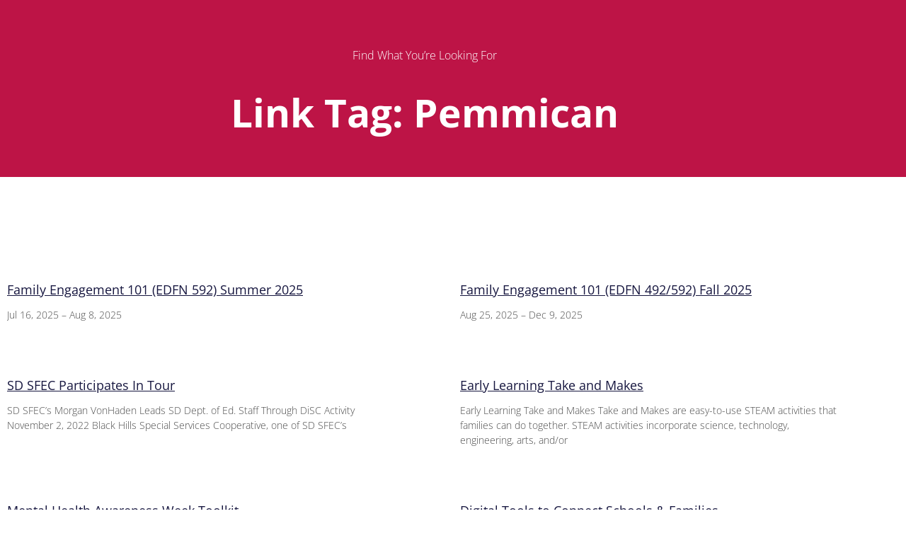

--- FILE ---
content_type: text/html; charset=UTF-8
request_url: https://sdsfec.org/?taxonomy=pretty-link-tag&term=pemmican
body_size: 46597
content:
<!DOCTYPE html>
<html lang="en">
<head>
	<meta charset="UTF-8">
		<title>pemmican &#8211; South Dakota Statewide Family Engagement Center</title>
<meta name='robots' content='max-image-preview:large' />
<link rel='dns-prefetch' href='//ajax.googleapis.com' />
<link rel='dns-prefetch' href='//code.jquery.com' />
<link rel='dns-prefetch' href='//www.googletagmanager.com' />
<link rel='dns-prefetch' href='//stats.wp.com' />
<link rel='dns-prefetch' href='//fonts.googleapis.com' />
<link rel="alternate" type="application/rss+xml" title="South Dakota Statewide Family Engagement Center &raquo; Feed" href="https://sdsfec.org/feed/" />
<link rel="alternate" type="application/rss+xml" title="South Dakota Statewide Family Engagement Center &raquo; Comments Feed" href="https://sdsfec.org/comments/feed/" />
<link rel="alternate" type="application/rss+xml" title="South Dakota Statewide Family Engagement Center &raquo; pemmican Link Tag Feed" href="https://sdsfec.org/?taxonomy=pretty-link-tag&#038;term=pemmican/feed/" />
<style id='wp-img-auto-sizes-contain-inline-css'>
img:is([sizes=auto i],[sizes^="auto," i]){contain-intrinsic-size:3000px 1500px}
/*# sourceURL=wp-img-auto-sizes-contain-inline-css */
</style>
<link rel='stylesheet' id='astra-theme-css-css' href='https://sdsfec.org/wp-content/themes/astra/assets/css/minified/frontend.min.css?ver=4.12.0' media='all' />
<style id='astra-theme-css-inline-css'>
.ast-no-sidebar .entry-content .alignfull {margin-left: calc( -50vw + 50%);margin-right: calc( -50vw + 50%);max-width: 100vw;width: 100vw;}.ast-no-sidebar .entry-content .alignwide {margin-left: calc(-41vw + 50%);margin-right: calc(-41vw + 50%);max-width: unset;width: unset;}.ast-no-sidebar .entry-content .alignfull .alignfull,.ast-no-sidebar .entry-content .alignfull .alignwide,.ast-no-sidebar .entry-content .alignwide .alignfull,.ast-no-sidebar .entry-content .alignwide .alignwide,.ast-no-sidebar .entry-content .wp-block-column .alignfull,.ast-no-sidebar .entry-content .wp-block-column .alignwide{width: 100%;margin-left: auto;margin-right: auto;}.wp-block-gallery,.blocks-gallery-grid {margin: 0;}.wp-block-separator {max-width: 100px;}.wp-block-separator.is-style-wide,.wp-block-separator.is-style-dots {max-width: none;}.entry-content .has-2-columns .wp-block-column:first-child {padding-right: 10px;}.entry-content .has-2-columns .wp-block-column:last-child {padding-left: 10px;}@media (max-width: 782px) {.entry-content .wp-block-columns .wp-block-column {flex-basis: 100%;}.entry-content .has-2-columns .wp-block-column:first-child {padding-right: 0;}.entry-content .has-2-columns .wp-block-column:last-child {padding-left: 0;}}body .entry-content .wp-block-latest-posts {margin-left: 0;}body .entry-content .wp-block-latest-posts li {list-style: none;}.ast-no-sidebar .ast-container .entry-content .wp-block-latest-posts {margin-left: 0;}.ast-header-break-point .entry-content .alignwide {margin-left: auto;margin-right: auto;}.entry-content .blocks-gallery-item img {margin-bottom: auto;}.wp-block-pullquote {border-top: 4px solid #555d66;border-bottom: 4px solid #555d66;color: #40464d;}:root{--ast-post-nav-space:0;--ast-container-default-xlg-padding:6.67em;--ast-container-default-lg-padding:5.67em;--ast-container-default-slg-padding:4.34em;--ast-container-default-md-padding:3.34em;--ast-container-default-sm-padding:6.67em;--ast-container-default-xs-padding:2.4em;--ast-container-default-xxs-padding:1.4em;--ast-code-block-background:#EEEEEE;--ast-comment-inputs-background:#FAFAFA;--ast-normal-container-width:1300px;--ast-narrow-container-width:750px;--ast-blog-title-font-weight:normal;--ast-blog-meta-weight:inherit;--ast-global-color-primary:var(--ast-global-color-5);--ast-global-color-secondary:var(--ast-global-color-4);--ast-global-color-alternate-background:var(--ast-global-color-7);--ast-global-color-subtle-background:var(--ast-global-color-6);--ast-bg-style-guide:var( --ast-global-color-secondary,--ast-global-color-5 );--ast-shadow-style-guide:0px 0px 4px 0 #00000057;--ast-global-dark-bg-style:#fff;--ast-global-dark-lfs:#fbfbfb;--ast-widget-bg-color:#fafafa;--ast-wc-container-head-bg-color:#fbfbfb;--ast-title-layout-bg:#eeeeee;--ast-search-border-color:#e7e7e7;--ast-lifter-hover-bg:#e6e6e6;--ast-gallery-block-color:#000;--srfm-color-input-label:var(--ast-global-color-2);}html{font-size:112.5%;}a,.page-title{color:#bd1446;}a:hover,a:focus{color:#96bc33;}body,button,input,select,textarea,.ast-button,.ast-custom-button{font-family:'Open Sans',sans-serif;font-weight:400;font-size:18px;font-size:1rem;line-height:var(--ast-body-line-height,1.65em);}blockquote{color:#000002;}h1,h2,h3,h4,h5,h6,.entry-content :where(h1,h2,h3,h4,h5,h6),.site-title,.site-title a{font-family:'Open Sans',sans-serif;font-weight:400;}.ast-site-identity .site-title a{color:var(--ast-global-color-2);}.site-title{font-size:35px;font-size:1.9444444444444rem;display:none;}.site-header .site-description{font-size:15px;font-size:0.83333333333333rem;display:none;}.entry-title{font-size:26px;font-size:1.4444444444444rem;}.archive .ast-article-post .ast-article-inner,.blog .ast-article-post .ast-article-inner,.archive .ast-article-post .ast-article-inner:hover,.blog .ast-article-post .ast-article-inner:hover{overflow:hidden;}h1,.entry-content :where(h1){font-size:40px;font-size:2.2222222222222rem;font-weight:400;font-family:'Open Sans',sans-serif;line-height:1.4em;}h2,.entry-content :where(h2){font-size:32px;font-size:1.7777777777778rem;font-weight:400;font-family:'Open Sans',sans-serif;line-height:1.3em;}h3,.entry-content :where(h3){font-size:26px;font-size:1.4444444444444rem;font-weight:400;font-family:'Open Sans',sans-serif;line-height:1.3em;}h4,.entry-content :where(h4){font-size:24px;font-size:1.3333333333333rem;line-height:1.2em;font-family:'Open Sans',sans-serif;}h5,.entry-content :where(h5){font-size:20px;font-size:1.1111111111111rem;line-height:1.2em;font-family:'Open Sans',sans-serif;}h6,.entry-content :where(h6){font-size:16px;font-size:0.88888888888889rem;line-height:1.25em;font-family:'Open Sans',sans-serif;}::selection{background-color:#00abb2;color:#ffffff;}body,h1,h2,h3,h4,h5,h6,.entry-title a,.entry-content :where(h1,h2,h3,h4,h5,h6){color:#31334d;}.tagcloud a:hover,.tagcloud a:focus,.tagcloud a.current-item{color:#ffffff;border-color:#bd1446;background-color:#bd1446;}input:focus,input[type="text"]:focus,input[type="email"]:focus,input[type="url"]:focus,input[type="password"]:focus,input[type="reset"]:focus,input[type="search"]:focus,textarea:focus{border-color:#bd1446;}input[type="radio"]:checked,input[type=reset],input[type="checkbox"]:checked,input[type="checkbox"]:hover:checked,input[type="checkbox"]:focus:checked,input[type=range]::-webkit-slider-thumb{border-color:#bd1446;background-color:#bd1446;box-shadow:none;}.site-footer a:hover + .post-count,.site-footer a:focus + .post-count{background:#bd1446;border-color:#bd1446;}.single .nav-links .nav-previous,.single .nav-links .nav-next{color:#bd1446;}.entry-meta,.entry-meta *{line-height:1.45;color:#bd1446;}.entry-meta a:not(.ast-button):hover,.entry-meta a:not(.ast-button):hover *,.entry-meta a:not(.ast-button):focus,.entry-meta a:not(.ast-button):focus *,.page-links > .page-link,.page-links .page-link:hover,.post-navigation a:hover{color:#96bc33;}#cat option,.secondary .calendar_wrap thead a,.secondary .calendar_wrap thead a:visited{color:#bd1446;}.secondary .calendar_wrap #today,.ast-progress-val span{background:#bd1446;}.secondary a:hover + .post-count,.secondary a:focus + .post-count{background:#bd1446;border-color:#bd1446;}.calendar_wrap #today > a{color:#ffffff;}.page-links .page-link,.single .post-navigation a{color:#bd1446;}.ast-search-menu-icon .search-form button.search-submit{padding:0 4px;}.ast-search-menu-icon form.search-form{padding-right:0;}.ast-search-menu-icon.slide-search input.search-field{width:0;}.ast-header-search .ast-search-menu-icon.ast-dropdown-active .search-form,.ast-header-search .ast-search-menu-icon.ast-dropdown-active .search-field:focus{transition:all 0.2s;}.search-form input.search-field:focus{outline:none;}.widget-title,.widget .wp-block-heading{font-size:25px;font-size:1.3888888888889rem;color:#31334d;}.single .ast-author-details .author-title{color:#96bc33;}.ast-search-menu-icon.slide-search a:focus-visible:focus-visible,.astra-search-icon:focus-visible,#close:focus-visible,a:focus-visible,.ast-menu-toggle:focus-visible,.site .skip-link:focus-visible,.wp-block-loginout input:focus-visible,.wp-block-search.wp-block-search__button-inside .wp-block-search__inside-wrapper,.ast-header-navigation-arrow:focus-visible,.ast-orders-table__row .ast-orders-table__cell:focus-visible,a#ast-apply-coupon:focus-visible,#ast-apply-coupon:focus-visible,#close:focus-visible,.button.search-submit:focus-visible,#search_submit:focus,.normal-search:focus-visible,.ast-header-account-wrap:focus-visible,.astra-cart-drawer-close:focus,.ast-single-variation:focus,.ast-button:focus,.ast-builder-button-wrap:has(.ast-custom-button-link:focus),.ast-builder-button-wrap .ast-custom-button-link:focus{outline-style:dotted;outline-color:inherit;outline-width:thin;}input:focus,input[type="text"]:focus,input[type="email"]:focus,input[type="url"]:focus,input[type="password"]:focus,input[type="reset"]:focus,input[type="search"]:focus,input[type="number"]:focus,textarea:focus,.wp-block-search__input:focus,[data-section="section-header-mobile-trigger"] .ast-button-wrap .ast-mobile-menu-trigger-minimal:focus,.ast-mobile-popup-drawer.active .menu-toggle-close:focus,#ast-scroll-top:focus,#coupon_code:focus,#ast-coupon-code:focus{border-style:dotted;border-color:inherit;border-width:thin;}input{outline:none;}.site-logo-img img{ transition:all 0.2s linear;}body .ast-oembed-container *{position:absolute;top:0;width:100%;height:100%;left:0;}body .wp-block-embed-pocket-casts .ast-oembed-container *{position:unset;}.ast-single-post-featured-section + article {margin-top: 2em;}.site-content .ast-single-post-featured-section img {width: 100%;overflow: hidden;object-fit: cover;}.ast-separate-container .site-content .ast-single-post-featured-section + article {margin-top: -80px;z-index: 9;position: relative;border-radius: 4px;}@media (min-width: 769px) {.ast-no-sidebar .site-content .ast-article-image-container--wide {margin-left: -120px;margin-right: -120px;max-width: unset;width: unset;}.ast-left-sidebar .site-content .ast-article-image-container--wide,.ast-right-sidebar .site-content .ast-article-image-container--wide {margin-left: -10px;margin-right: -10px;}.site-content .ast-article-image-container--full {margin-left: calc( -50vw + 50%);margin-right: calc( -50vw + 50%);max-width: 100vw;width: 100vw;}.ast-left-sidebar .site-content .ast-article-image-container--full,.ast-right-sidebar .site-content .ast-article-image-container--full {margin-left: -10px;margin-right: -10px;max-width: inherit;width: auto;}}.site > .ast-single-related-posts-container {margin-top: 0;}@media (min-width: 769px) {.ast-desktop .ast-container--narrow {max-width: var(--ast-narrow-container-width);margin: 0 auto;}}.ast-page-builder-template .hentry {margin: 0;}.ast-page-builder-template .site-content > .ast-container {max-width: 100%;padding: 0;}.ast-page-builder-template .site .site-content #primary {padding: 0;margin: 0;}.ast-page-builder-template .no-results {text-align: center;margin: 4em auto;}.ast-page-builder-template .ast-pagination {padding: 2em;}.ast-page-builder-template .entry-header.ast-no-title.ast-no-thumbnail {margin-top: 0;}.ast-page-builder-template .entry-header.ast-header-without-markup {margin-top: 0;margin-bottom: 0;}.ast-page-builder-template .entry-header.ast-no-title.ast-no-meta {margin-bottom: 0;}.ast-page-builder-template.single .post-navigation {padding-bottom: 2em;}.ast-page-builder-template.single-post .site-content > .ast-container {max-width: 100%;}.ast-page-builder-template .entry-header {margin-top: 4em;margin-left: auto;margin-right: auto;padding-left: 20px;padding-right: 20px;}.single.ast-page-builder-template .entry-header {padding-left: 20px;padding-right: 20px;}.ast-page-builder-template .ast-archive-description {margin: 4em auto 0;padding-left: 20px;padding-right: 20px;}.ast-page-builder-template.ast-no-sidebar .entry-content .alignwide {margin-left: 0;margin-right: 0;}@media (max-width:768.9px){#ast-desktop-header{display:none;}}@media (min-width:769px){#ast-mobile-header{display:none;}}.wp-block-buttons.aligncenter{justify-content:center;}@media (max-width:782px){.entry-content .wp-block-columns .wp-block-column{margin-left:0px;}}.wp-block-image.aligncenter{margin-left:auto;margin-right:auto;}.wp-block-table.aligncenter{margin-left:auto;margin-right:auto;}.wp-block-buttons .wp-block-button.is-style-outline .wp-block-button__link.wp-element-button,.ast-outline-button,.wp-block-uagb-buttons-child .uagb-buttons-repeater.ast-outline-button{border-top-width:2px;border-right-width:2px;border-bottom-width:2px;border-left-width:2px;font-family:inherit;font-weight:inherit;line-height:1em;}.wp-block-button .wp-block-button__link.wp-element-button.is-style-outline:not(.has-background),.wp-block-button.is-style-outline>.wp-block-button__link.wp-element-button:not(.has-background),.ast-outline-button{background-color:transparent;}.entry-content[data-ast-blocks-layout] > figure{margin-bottom:1em;}.elementor-widget-container .elementor-loop-container .e-loop-item[data-elementor-type="loop-item"]{width:100%;}@media (max-width:768px){.ast-left-sidebar #content > .ast-container{display:flex;flex-direction:column-reverse;width:100%;}.ast-separate-container .ast-article-post,.ast-separate-container .ast-article-single{padding:1.5em 2.14em;}.ast-author-box img.avatar{margin:20px 0 0 0;}}@media (min-width:769px){.ast-separate-container.ast-right-sidebar #primary,.ast-separate-container.ast-left-sidebar #primary{border:0;}.search-no-results.ast-separate-container #primary{margin-bottom:4em;}}.menu-toggle,button,.ast-button,.ast-custom-button,.button,input#submit,input[type="button"],input[type="submit"],input[type="reset"]{color:#ffffff;border-color:#00abb2;background-color:#00abb2;padding-top:10px;padding-right:40px;padding-bottom:10px;padding-left:40px;font-family:inherit;font-weight:inherit;}button:focus,.menu-toggle:hover,button:hover,.ast-button:hover,.ast-custom-button:hover .button:hover,.ast-custom-button:hover,input[type=reset]:hover,input[type=reset]:focus,input#submit:hover,input#submit:focus,input[type="button"]:hover,input[type="button"]:focus,input[type="submit"]:hover,input[type="submit"]:focus{color:#000000;background-color:#96bc33;border-color:#96bc33;}@media (max-width:768px){.ast-mobile-header-stack .main-header-bar .ast-search-menu-icon{display:inline-block;}.ast-header-break-point.ast-header-custom-item-outside .ast-mobile-header-stack .main-header-bar .ast-search-icon{margin:0;}.ast-comment-avatar-wrap img{max-width:2.5em;}.ast-comment-meta{padding:0 1.8888em 1.3333em;}.ast-separate-container .ast-comment-list li.depth-1{padding:1.5em 2.14em;}.ast-separate-container .comment-respond{padding:2em 2.14em;}}@media (min-width:544px){.ast-container{max-width:100%;}}@media (max-width:544px){.ast-separate-container .ast-article-post,.ast-separate-container .ast-article-single,.ast-separate-container .comments-title,.ast-separate-container .ast-archive-description{padding:1.5em 1em;}.ast-separate-container #content .ast-container{padding-left:0.54em;padding-right:0.54em;}.ast-separate-container .ast-comment-list .bypostauthor{padding:.5em;}.ast-search-menu-icon.ast-dropdown-active .search-field{width:170px;}} #ast-mobile-header .ast-site-header-cart-li a{pointer-events:none;}.ast-no-sidebar.ast-separate-container .entry-content .alignfull {margin-left: -6.67em;margin-right: -6.67em;width: auto;}@media (max-width: 1200px) {.ast-no-sidebar.ast-separate-container .entry-content .alignfull {margin-left: -2.4em;margin-right: -2.4em;}}@media (max-width: 768px) {.ast-no-sidebar.ast-separate-container .entry-content .alignfull {margin-left: -2.14em;margin-right: -2.14em;}}@media (max-width: 544px) {.ast-no-sidebar.ast-separate-container .entry-content .alignfull {margin-left: -1em;margin-right: -1em;}}.ast-no-sidebar.ast-separate-container .entry-content .alignwide {margin-left: -20px;margin-right: -20px;}.ast-no-sidebar.ast-separate-container .entry-content .wp-block-column .alignfull,.ast-no-sidebar.ast-separate-container .entry-content .wp-block-column .alignwide {margin-left: auto;margin-right: auto;width: 100%;}@media (max-width:768px){.site-title{display:none;}.site-header .site-description{display:none;}h1,.entry-content :where(h1){font-size:30px;}h2,.entry-content :where(h2){font-size:25px;}h3,.entry-content :where(h3){font-size:20px;}}@media (max-width:544px){.site-title{display:none;}.site-header .site-description{display:none;}h1,.entry-content :where(h1){font-size:30px;}h2,.entry-content :where(h2){font-size:25px;}h3,.entry-content :where(h3){font-size:20px;}}@media (max-width:768px){html{font-size:102.6%;}}@media (max-width:544px){html{font-size:102.6%;}}@media (min-width:769px){.ast-container{max-width:1340px;}}@font-face {font-family: "Astra";src: url(https://sdsfec.org/wp-content/themes/astra/assets/fonts/astra.woff) format("woff"),url(https://sdsfec.org/wp-content/themes/astra/assets/fonts/astra.ttf) format("truetype"),url(https://sdsfec.org/wp-content/themes/astra/assets/fonts/astra.svg#astra) format("svg");font-weight: normal;font-style: normal;font-display: fallback;}.ast-blog-layout-classic-grid .ast-article-inner{box-shadow:0px 6px 15px -2px rgba(16,24,40,0.05);}.ast-separate-container .ast-blog-layout-classic-grid .ast-article-inner,.ast-plain-container .ast-blog-layout-classic-grid .ast-article-inner{height:100%;}.ast-blog-layout-6-grid .ast-blog-featured-section:before { content: ""; }.cat-links.badge a,.tags-links.badge a {padding: 4px 8px;border-radius: 3px;font-weight: 400;}.cat-links.underline a,.tags-links.underline a{text-decoration: underline;}@media (min-width:769px){.main-header-menu .sub-menu .menu-item.ast-left-align-sub-menu:hover > .sub-menu,.main-header-menu .sub-menu .menu-item.ast-left-align-sub-menu.focus > .sub-menu{margin-left:-0px;}}.site .comments-area{padding-bottom:3em;}.astra-icon-down_arrow::after {content: "\e900";font-family: Astra;}.astra-icon-close::after {content: "\e5cd";font-family: Astra;}.astra-icon-drag_handle::after {content: "\e25d";font-family: Astra;}.astra-icon-format_align_justify::after {content: "\e235";font-family: Astra;}.astra-icon-menu::after {content: "\e5d2";font-family: Astra;}.astra-icon-reorder::after {content: "\e8fe";font-family: Astra;}.astra-icon-search::after {content: "\e8b6";font-family: Astra;}.astra-icon-zoom_in::after {content: "\e56b";font-family: Astra;}.astra-icon-check-circle::after {content: "\e901";font-family: Astra;}.astra-icon-shopping-cart::after {content: "\f07a";font-family: Astra;}.astra-icon-shopping-bag::after {content: "\f290";font-family: Astra;}.astra-icon-shopping-basket::after {content: "\f291";font-family: Astra;}.astra-icon-circle-o::after {content: "\e903";font-family: Astra;}.astra-icon-certificate::after {content: "\e902";font-family: Astra;}blockquote {padding: 1.2em;}:root .has-ast-global-color-0-color{color:var(--ast-global-color-0);}:root .has-ast-global-color-0-background-color{background-color:var(--ast-global-color-0);}:root .wp-block-button .has-ast-global-color-0-color{color:var(--ast-global-color-0);}:root .wp-block-button .has-ast-global-color-0-background-color{background-color:var(--ast-global-color-0);}:root .has-ast-global-color-1-color{color:var(--ast-global-color-1);}:root .has-ast-global-color-1-background-color{background-color:var(--ast-global-color-1);}:root .wp-block-button .has-ast-global-color-1-color{color:var(--ast-global-color-1);}:root .wp-block-button .has-ast-global-color-1-background-color{background-color:var(--ast-global-color-1);}:root .has-ast-global-color-2-color{color:var(--ast-global-color-2);}:root .has-ast-global-color-2-background-color{background-color:var(--ast-global-color-2);}:root .wp-block-button .has-ast-global-color-2-color{color:var(--ast-global-color-2);}:root .wp-block-button .has-ast-global-color-2-background-color{background-color:var(--ast-global-color-2);}:root .has-ast-global-color-3-color{color:var(--ast-global-color-3);}:root .has-ast-global-color-3-background-color{background-color:var(--ast-global-color-3);}:root .wp-block-button .has-ast-global-color-3-color{color:var(--ast-global-color-3);}:root .wp-block-button .has-ast-global-color-3-background-color{background-color:var(--ast-global-color-3);}:root .has-ast-global-color-4-color{color:var(--ast-global-color-4);}:root .has-ast-global-color-4-background-color{background-color:var(--ast-global-color-4);}:root .wp-block-button .has-ast-global-color-4-color{color:var(--ast-global-color-4);}:root .wp-block-button .has-ast-global-color-4-background-color{background-color:var(--ast-global-color-4);}:root .has-ast-global-color-5-color{color:var(--ast-global-color-5);}:root .has-ast-global-color-5-background-color{background-color:var(--ast-global-color-5);}:root .wp-block-button .has-ast-global-color-5-color{color:var(--ast-global-color-5);}:root .wp-block-button .has-ast-global-color-5-background-color{background-color:var(--ast-global-color-5);}:root .has-ast-global-color-6-color{color:var(--ast-global-color-6);}:root .has-ast-global-color-6-background-color{background-color:var(--ast-global-color-6);}:root .wp-block-button .has-ast-global-color-6-color{color:var(--ast-global-color-6);}:root .wp-block-button .has-ast-global-color-6-background-color{background-color:var(--ast-global-color-6);}:root .has-ast-global-color-7-color{color:var(--ast-global-color-7);}:root .has-ast-global-color-7-background-color{background-color:var(--ast-global-color-7);}:root .wp-block-button .has-ast-global-color-7-color{color:var(--ast-global-color-7);}:root .wp-block-button .has-ast-global-color-7-background-color{background-color:var(--ast-global-color-7);}:root .has-ast-global-color-8-color{color:var(--ast-global-color-8);}:root .has-ast-global-color-8-background-color{background-color:var(--ast-global-color-8);}:root .wp-block-button .has-ast-global-color-8-color{color:var(--ast-global-color-8);}:root .wp-block-button .has-ast-global-color-8-background-color{background-color:var(--ast-global-color-8);}:root{--ast-global-color-0:#0170B9;--ast-global-color-1:#3a3a3a;--ast-global-color-2:#3a3a3a;--ast-global-color-3:#4B4F58;--ast-global-color-4:#F5F5F5;--ast-global-color-5:#FFFFFF;--ast-global-color-6:#E5E5E5;--ast-global-color-7:#424242;--ast-global-color-8:#000000;}:root {--ast-border-color : #dddddd;}.ast-breadcrumbs .trail-browse,.ast-breadcrumbs .trail-items,.ast-breadcrumbs .trail-items li{display:inline-block;margin:0;padding:0;border:none;background:inherit;text-indent:0;text-decoration:none;}.ast-breadcrumbs .trail-browse{font-size:inherit;font-style:inherit;font-weight:inherit;color:inherit;}.ast-breadcrumbs .trail-items{list-style:none;}.trail-items li::after{padding:0 0.3em;content:"\00bb";}.trail-items li:last-of-type::after{display:none;}h1,h2,h3,h4,h5,h6,.entry-content :where(h1,h2,h3,h4,h5,h6){color:var(--ast-global-color-2);}@media (max-width:768px){.ast-builder-grid-row-container.ast-builder-grid-row-tablet-3-firstrow .ast-builder-grid-row > *:first-child,.ast-builder-grid-row-container.ast-builder-grid-row-tablet-3-lastrow .ast-builder-grid-row > *:last-child{grid-column:1 / -1;}}@media (max-width:544px){.ast-builder-grid-row-container.ast-builder-grid-row-mobile-3-firstrow .ast-builder-grid-row > *:first-child,.ast-builder-grid-row-container.ast-builder-grid-row-mobile-3-lastrow .ast-builder-grid-row > *:last-child{grid-column:1 / -1;}}.ast-builder-layout-element .ast-site-identity{margin-top:0px;margin-bottom:0px;margin-left:0px;margin-right:0px;}.ast-builder-layout-element[data-section="title_tagline"]{display:flex;}@media (max-width:768px){.ast-header-break-point .ast-builder-layout-element[data-section="title_tagline"]{display:flex;}}@media (max-width:544px){.ast-header-break-point .ast-builder-layout-element[data-section="title_tagline"]{display:flex;}}.ast-builder-menu-1{font-family:inherit;font-weight:600;text-transform:uppercase;}.ast-builder-menu-1 .menu-item > .menu-link{font-size:15px;font-size:0.83333333333333rem;color:#31334d;padding-top:0px;padding-bottom:0px;padding-left:10px;padding-right:10px;}.ast-builder-menu-1 .menu-item > .ast-menu-toggle{color:#31334d;}.ast-builder-menu-1 .sub-menu,.ast-builder-menu-1 .inline-on-mobile .sub-menu{border-top-width:0px;border-bottom-width:0px;border-right-width:0px;border-left-width:0px;border-color:#00abb2;border-style:solid;}.ast-builder-menu-1 .sub-menu .sub-menu{top:0px;}.ast-builder-menu-1 .main-header-menu > .menu-item > .sub-menu,.ast-builder-menu-1 .main-header-menu > .menu-item > .astra-full-megamenu-wrapper{margin-top:0px;}.ast-desktop .ast-builder-menu-1 .main-header-menu > .menu-item > .sub-menu:before,.ast-desktop .ast-builder-menu-1 .main-header-menu > .menu-item > .astra-full-megamenu-wrapper:before{height:calc( 0px + 0px + 5px );}.ast-builder-menu-1 .menu-item.menu-item-has-children > .ast-menu-toggle{top:0px;right:calc( 10px - 0.907em );}.ast-desktop .ast-builder-menu-1 .menu-item .sub-menu .menu-link{border-style:none;}@media (max-width:768px){.ast-header-break-point .ast-builder-menu-1 .menu-item > .menu-link{font-size:18px;font-size:1rem;}.ast-header-break-point .ast-builder-menu-1 .main-header-menu .menu-item > .menu-link{padding-top:5px;padding-bottom:5px;padding-left:0px;padding-right:0px;}.ast-builder-menu-1 .menu-item:hover > .menu-link,.ast-builder-menu-1 .inline-on-mobile .menu-item:hover > .ast-menu-toggle{color:#bd1f46;}.ast-builder-menu-1 .menu-item:hover > .ast-menu-toggle{color:#bd1f46;}.ast-builder-menu-1 .menu-item.current-menu-item > .menu-link,.ast-builder-menu-1 .inline-on-mobile .menu-item.current-menu-item > .ast-menu-toggle,.ast-builder-menu-1 .current-menu-ancestor > .menu-link,.ast-builder-menu-1 .current-menu-ancestor > .ast-menu-toggle{color:#bd1f46;}.ast-builder-menu-1 .menu-item.current-menu-item > .ast-menu-toggle{color:#bd1f46;}.ast-header-break-point .ast-builder-menu-1 .menu-item.menu-item-has-children > .ast-menu-toggle{top:5px;right:calc( 0px - 0.907em );}.ast-builder-menu-1 .inline-on-mobile .menu-item.menu-item-has-children > .ast-menu-toggle{right:-15px;}.ast-builder-menu-1 .menu-item-has-children > .menu-link:after{content:unset;}.ast-builder-menu-1 .main-header-menu > .menu-item > .sub-menu,.ast-builder-menu-1 .main-header-menu > .menu-item > .astra-full-megamenu-wrapper{margin-top:0;}}@media (max-width:544px){.ast-header-break-point .ast-builder-menu-1 .menu-item.menu-item-has-children > .ast-menu-toggle{top:0;}.ast-builder-menu-1 .main-header-menu > .menu-item > .sub-menu,.ast-builder-menu-1 .main-header-menu > .menu-item > .astra-full-megamenu-wrapper{margin-top:0;}}.ast-builder-menu-1{display:flex;}@media (max-width:768px){.ast-header-break-point .ast-builder-menu-1{display:flex;}}@media (max-width:544px){.ast-header-break-point .ast-builder-menu-1{display:flex;}}.ast-desktop .ast-menu-hover-style-underline > .menu-item > .menu-link:before,.ast-desktop .ast-menu-hover-style-overline > .menu-item > .menu-link:before {content: "";position: absolute;width: 100%;right: 50%;height: 1px;background-color: transparent;transform: scale(0,0) translate(-50%,0);transition: transform .3s ease-in-out,color .0s ease-in-out;}.ast-desktop .ast-menu-hover-style-underline > .menu-item:hover > .menu-link:before,.ast-desktop .ast-menu-hover-style-overline > .menu-item:hover > .menu-link:before {width: calc(100% - 1.2em);background-color: currentColor;transform: scale(1,1) translate(50%,0);}.ast-desktop .ast-menu-hover-style-underline > .menu-item > .menu-link:before {bottom: 0;}.ast-desktop .ast-menu-hover-style-overline > .menu-item > .menu-link:before {top: 0;}.ast-desktop .ast-menu-hover-style-zoom > .menu-item > .menu-link:hover {transition: all .3s ease;transform: scale(1.2);}.ast-builder-html-element img.alignnone{display:inline-block;}.ast-builder-html-element p:first-child{margin-top:0;}.ast-builder-html-element p:last-child{margin-bottom:0;}.ast-header-break-point .main-header-bar .ast-builder-html-element{line-height:1.85714285714286;}.ast-header-html-1 .ast-builder-html-element{color:#ffffff;font-size:14px;font-size:0.77777777777778rem;}.ast-header-html-1 a{color:#ffffff;}.ast-header-html-1{font-size:14px;font-size:0.77777777777778rem;}.ast-header-html-1{display:flex;}@media (max-width:768px){.ast-header-break-point .ast-header-html-1{display:flex;}}@media (max-width:544px){.ast-header-break-point .ast-header-html-1{display:flex;}}.ast-header-html-2 .ast-builder-html-element{font-size:15px;font-size:0.83333333333333rem;}.ast-header-html-2{font-size:15px;font-size:0.83333333333333rem;}.ast-header-html-2{display:flex;}@media (max-width:768px){.ast-header-break-point .ast-header-html-2{display:flex;}}@media (max-width:544px){.ast-header-break-point .ast-header-html-2{display:flex;}}.ast-social-stack-desktop .ast-builder-social-element,.ast-social-stack-tablet .ast-builder-social-element,.ast-social-stack-mobile .ast-builder-social-element {margin-top: 6px;margin-bottom: 6px;}.social-show-label-true .ast-builder-social-element {width: auto;padding: 0 0.4em;}[data-section^="section-fb-social-icons-"] .footer-social-inner-wrap {text-align: center;}.ast-footer-social-wrap {width: 100%;}.ast-footer-social-wrap .ast-builder-social-element:first-child {margin-left: 0;}.ast-footer-social-wrap .ast-builder-social-element:last-child {margin-right: 0;}.ast-header-social-wrap .ast-builder-social-element:first-child {margin-left: 0;}.ast-header-social-wrap .ast-builder-social-element:last-child {margin-right: 0;}.ast-builder-social-element {line-height: 1;color: var(--ast-global-color-2);background: transparent;vertical-align: middle;transition: all 0.01s;margin-left: 6px;margin-right: 6px;justify-content: center;align-items: center;}.ast-builder-social-element .social-item-label {padding-left: 6px;}.ast-header-social-1-wrap .ast-builder-social-element,.ast-header-social-1-wrap .social-show-label-true .ast-builder-social-element{margin-left:2px;margin-right:2px;padding:10px;border-top-left-radius:20px;border-top-right-radius:20px;border-bottom-right-radius:20px;border-bottom-left-radius:20px;}.ast-header-social-1-wrap .ast-builder-social-element svg{width:18px;height:18px;}.ast-header-social-1-wrap .ast-social-icon-image-wrap{margin:10px;}.ast-header-social-1-wrap .ast-social-color-type-custom svg{fill:#ffffff;}.ast-header-social-1-wrap .ast-builder-social-element{background:rgba(163,164,170,0.2);}.ast-header-social-1-wrap .ast-social-color-type-custom .social-item-label{color:#ffffff;}.ast-builder-layout-element[data-section="section-hb-social-icons-1"]{display:flex;}@media (max-width:768px){.ast-header-break-point .ast-builder-layout-element[data-section="section-hb-social-icons-1"]{display:flex;}}@media (max-width:544px){.ast-header-break-point .ast-builder-layout-element[data-section="section-hb-social-icons-1"]{display:flex;}}.site-below-footer-wrap{padding-top:20px;padding-bottom:20px;}.site-below-footer-wrap[data-section="section-below-footer-builder"]{background-color:#bd1446;background-image:none;min-height:80px;}.site-below-footer-wrap[data-section="section-below-footer-builder"] .ast-builder-grid-row{max-width:1300px;min-height:80px;margin-left:auto;margin-right:auto;}.site-below-footer-wrap[data-section="section-below-footer-builder"] .ast-builder-grid-row,.site-below-footer-wrap[data-section="section-below-footer-builder"] .site-footer-section{align-items:flex-start;}.site-below-footer-wrap[data-section="section-below-footer-builder"].ast-footer-row-inline .site-footer-section{display:flex;margin-bottom:0;}.ast-builder-grid-row-2-equal .ast-builder-grid-row{grid-template-columns:repeat( 2,1fr );}@media (max-width:768px){.site-below-footer-wrap[data-section="section-below-footer-builder"].ast-footer-row-tablet-inline .site-footer-section{display:flex;margin-bottom:0;}.site-below-footer-wrap[data-section="section-below-footer-builder"].ast-footer-row-tablet-stack .site-footer-section{display:block;margin-bottom:10px;}.ast-builder-grid-row-container.ast-builder-grid-row-tablet-2-equal .ast-builder-grid-row{grid-template-columns:repeat( 2,1fr );}}@media (max-width:544px){.site-below-footer-wrap[data-section="section-below-footer-builder"].ast-footer-row-mobile-inline .site-footer-section{display:flex;margin-bottom:0;}.site-below-footer-wrap[data-section="section-below-footer-builder"].ast-footer-row-mobile-stack .site-footer-section{display:block;margin-bottom:10px;}.ast-builder-grid-row-container.ast-builder-grid-row-mobile-full .ast-builder-grid-row{grid-template-columns:1fr;}}.site-below-footer-wrap[data-section="section-below-footer-builder"]{padding-top:10px;padding-bottom:10px;padding-left:20px;padding-right:20px;}.site-below-footer-wrap[data-section="section-below-footer-builder"]{display:grid;}@media (max-width:768px){.ast-header-break-point .site-below-footer-wrap[data-section="section-below-footer-builder"]{display:grid;}}@media (max-width:544px){.ast-header-break-point .site-below-footer-wrap[data-section="section-below-footer-builder"]{display:grid;}}.ast-footer-copyright{text-align:left;}.ast-footer-copyright.site-footer-focus-item {color:#ffffff;}@media (max-width:768px){.ast-footer-copyright{text-align:left;}}@media (max-width:544px){.ast-footer-copyright{text-align:center;}}.ast-footer-copyright.site-footer-focus-item {font-size:13px;font-size:0.72222222222222rem;}.ast-footer-copyright.ast-builder-layout-element{display:flex;}@media (max-width:768px){.ast-header-break-point .ast-footer-copyright.ast-builder-layout-element{display:flex;}}@media (max-width:544px){.ast-header-break-point .ast-footer-copyright.ast-builder-layout-element{display:flex;}}.site-primary-footer-wrap{padding-top:45px;padding-bottom:45px;}.site-primary-footer-wrap[data-section="section-primary-footer-builder"]{background-color:#bd1446;background-image:none;}.site-primary-footer-wrap[data-section="section-primary-footer-builder"] .ast-builder-grid-row{max-width:1300px;margin-left:auto;margin-right:auto;}.site-primary-footer-wrap[data-section="section-primary-footer-builder"] .ast-builder-grid-row,.site-primary-footer-wrap[data-section="section-primary-footer-builder"] .site-footer-section{align-items:flex-start;}.site-primary-footer-wrap[data-section="section-primary-footer-builder"].ast-footer-row-inline .site-footer-section{display:flex;margin-bottom:0;}.ast-builder-grid-row-2-rheavy .ast-builder-grid-row{grid-template-columns:1fr 2fr;}@media (max-width:768px){.site-primary-footer-wrap[data-section="section-primary-footer-builder"].ast-footer-row-tablet-inline .site-footer-section{display:flex;margin-bottom:0;}.site-primary-footer-wrap[data-section="section-primary-footer-builder"].ast-footer-row-tablet-stack .site-footer-section{display:block;margin-bottom:10px;}.ast-builder-grid-row-container.ast-builder-grid-row-tablet-2-equal .ast-builder-grid-row{grid-template-columns:repeat( 2,1fr );}}@media (max-width:544px){.site-primary-footer-wrap[data-section="section-primary-footer-builder"].ast-footer-row-mobile-inline .site-footer-section{display:flex;margin-bottom:0;}.site-primary-footer-wrap[data-section="section-primary-footer-builder"].ast-footer-row-mobile-stack .site-footer-section{display:block;margin-bottom:10px;}.ast-builder-grid-row-container.ast-builder-grid-row-mobile-full .ast-builder-grid-row{grid-template-columns:1fr;}}.site-primary-footer-wrap[data-section="section-primary-footer-builder"]{padding-top:40px;padding-bottom:0px;padding-left:20px;padding-right:20px;}.site-primary-footer-wrap[data-section="section-primary-footer-builder"]{display:grid;}@media (max-width:768px){.ast-header-break-point .site-primary-footer-wrap[data-section="section-primary-footer-builder"]{display:grid;}}@media (max-width:544px){.ast-header-break-point .site-primary-footer-wrap[data-section="section-primary-footer-builder"]{display:grid;}}.footer-widget-area[data-section="sidebar-widgets-footer-widget-1"] .footer-widget-area-inner{text-align:right;}@media (max-width:768px){.footer-widget-area[data-section="sidebar-widgets-footer-widget-1"] .footer-widget-area-inner{text-align:right;}}@media (max-width:544px){.footer-widget-area[data-section="sidebar-widgets-footer-widget-1"] .footer-widget-area-inner{text-align:center;}}.footer-widget-area[data-section="sidebar-widgets-footer-widget-2"] .footer-widget-area-inner{text-align:left;}@media (max-width:768px){.footer-widget-area[data-section="sidebar-widgets-footer-widget-2"] .footer-widget-area-inner{text-align:center;}}@media (max-width:544px){.footer-widget-area[data-section="sidebar-widgets-footer-widget-2"] .footer-widget-area-inner{text-align:center;}}.footer-widget-area[data-section="sidebar-widgets-footer-widget-3"] .footer-widget-area-inner{text-align:left;}@media (max-width:768px){.footer-widget-area[data-section="sidebar-widgets-footer-widget-3"] .footer-widget-area-inner{text-align:left;}}@media (max-width:544px){.footer-widget-area[data-section="sidebar-widgets-footer-widget-3"] .footer-widget-area-inner{text-align:left;}}.footer-widget-area[data-section="sidebar-widgets-footer-widget-1"] .footer-widget-area-inner{color:#ffffff;font-size:13px;font-size:0.72222222222222rem;}.footer-widget-area[data-section="sidebar-widgets-footer-widget-1"] .footer-widget-area-inner a{color:#ffffff;}.footer-widget-area[data-section="sidebar-widgets-footer-widget-1"] .footer-widget-area-inner a:hover{color:#ffffff;}.footer-widget-area[data-section="sidebar-widgets-footer-widget-1"]{display:block;}@media (max-width:768px){.ast-header-break-point .footer-widget-area[data-section="sidebar-widgets-footer-widget-1"]{display:block;}}@media (max-width:544px){.ast-header-break-point .footer-widget-area[data-section="sidebar-widgets-footer-widget-1"]{display:block;}}.footer-widget-area[data-section="sidebar-widgets-footer-widget-2"]{display:block;}@media (max-width:768px){.ast-header-break-point .footer-widget-area[data-section="sidebar-widgets-footer-widget-2"]{display:block;}}@media (max-width:544px){.ast-header-break-point .footer-widget-area[data-section="sidebar-widgets-footer-widget-2"]{display:block;}}.footer-widget-area[data-section="sidebar-widgets-footer-widget-3"] .footer-widget-area-inner{color:#ffffff;font-size:15px;font-size:0.83333333333333rem;}.footer-widget-area[data-section="sidebar-widgets-footer-widget-3"] .footer-widget-area-inner a{color:#ffffff;}.footer-widget-area[data-section="sidebar-widgets-footer-widget-3"] .footer-widget-area-inner a:hover{color:#ffffff;}.footer-widget-area[data-section="sidebar-widgets-footer-widget-3"] .widget-title,.footer-widget-area[data-section="sidebar-widgets-footer-widget-3"] h1,.footer-widget-area[data-section="sidebar-widgets-footer-widget-3"] .widget-area h1,.footer-widget-area[data-section="sidebar-widgets-footer-widget-3"] h2,.footer-widget-area[data-section="sidebar-widgets-footer-widget-3"] .widget-area h2,.footer-widget-area[data-section="sidebar-widgets-footer-widget-3"] h3,.footer-widget-area[data-section="sidebar-widgets-footer-widget-3"] .widget-area h3,.footer-widget-area[data-section="sidebar-widgets-footer-widget-3"] h4,.footer-widget-area[data-section="sidebar-widgets-footer-widget-3"] .widget-area h4,.footer-widget-area[data-section="sidebar-widgets-footer-widget-3"] h5,.footer-widget-area[data-section="sidebar-widgets-footer-widget-3"] .widget-area h5,.footer-widget-area[data-section="sidebar-widgets-footer-widget-3"] h6,.footer-widget-area[data-section="sidebar-widgets-footer-widget-3"] .widget-area h6{color:#ffffff;}.footer-widget-area[data-section="sidebar-widgets-footer-widget-3"]{display:block;}@media (max-width:768px){.ast-header-break-point .footer-widget-area[data-section="sidebar-widgets-footer-widget-3"]{display:block;}}@media (max-width:544px){.ast-header-break-point .footer-widget-area[data-section="sidebar-widgets-footer-widget-3"]{display:block;}}.elementor-posts-container [CLASS*="ast-width-"]{width:100%;}.elementor-template-full-width .ast-container{display:block;}.elementor-screen-only,.screen-reader-text,.screen-reader-text span,.ui-helper-hidden-accessible{top:0 !important;}@media (max-width:544px){.elementor-element .elementor-wc-products .woocommerce[class*="columns-"] ul.products li.product{width:auto;margin:0;}.elementor-element .woocommerce .woocommerce-result-count{float:none;}}.ast-desktop .ast-mega-menu-enabled .ast-builder-menu-1 div:not( .astra-full-megamenu-wrapper) .sub-menu,.ast-builder-menu-1 .inline-on-mobile .sub-menu,.ast-desktop .ast-builder-menu-1 .astra-full-megamenu-wrapper,.ast-desktop .ast-builder-menu-1 .menu-item .sub-menu{box-shadow:0px 4px 10px -2px rgba(0,0,0,0.1);}.ast-desktop .ast-mobile-popup-drawer.active .ast-mobile-popup-inner{max-width:35%;}@media (max-width:768px){#ast-mobile-popup-wrapper .ast-mobile-popup-drawer .ast-mobile-popup-inner{width:60%;}.ast-mobile-popup-drawer.active .ast-mobile-popup-inner{max-width:60%;}}@media (max-width:544px){#ast-mobile-popup-wrapper .ast-mobile-popup-drawer .ast-mobile-popup-inner{width:100%;}.ast-mobile-popup-drawer.active .ast-mobile-popup-inner{max-width:100%;}}.ast-header-break-point .main-header-bar{border-bottom-width:1px;}@media (min-width:769px){.main-header-bar{border-bottom-width:1px;}}.main-header-menu .menu-item,#astra-footer-menu .menu-item,.main-header-bar .ast-masthead-custom-menu-items{-js-display:flex;display:flex;-webkit-box-pack:center;-webkit-justify-content:center;-moz-box-pack:center;-ms-flex-pack:center;justify-content:center;-webkit-box-orient:vertical;-webkit-box-direction:normal;-webkit-flex-direction:column;-moz-box-orient:vertical;-moz-box-direction:normal;-ms-flex-direction:column;flex-direction:column;}.main-header-menu > .menu-item > .menu-link,#astra-footer-menu > .menu-item > .menu-link{height:100%;-webkit-box-align:center;-webkit-align-items:center;-moz-box-align:center;-ms-flex-align:center;align-items:center;-js-display:flex;display:flex;}.header-main-layout-1 .ast-flex.main-header-container,.header-main-layout-3 .ast-flex.main-header-container{-webkit-align-content:center;-ms-flex-line-pack:center;align-content:center;-webkit-box-align:center;-webkit-align-items:center;-moz-box-align:center;-ms-flex-align:center;align-items:center;}.main-header-menu .sub-menu .menu-item.menu-item-has-children > .menu-link:after{position:absolute;right:1em;top:50%;transform:translate(0,-50%) rotate(270deg);}.ast-header-break-point .main-header-bar .main-header-bar-navigation .page_item_has_children > .ast-menu-toggle::before,.ast-header-break-point .main-header-bar .main-header-bar-navigation .menu-item-has-children > .ast-menu-toggle::before,.ast-mobile-popup-drawer .main-header-bar-navigation .menu-item-has-children>.ast-menu-toggle::before,.ast-header-break-point .ast-mobile-header-wrap .main-header-bar-navigation .menu-item-has-children > .ast-menu-toggle::before{font-weight:bold;content:"\e900";font-family:Astra;text-decoration:inherit;display:inline-block;}.ast-header-break-point .main-navigation ul.sub-menu .menu-item .menu-link:before{content:"\e900";font-family:Astra;font-size:.65em;text-decoration:inherit;display:inline-block;transform:translate(0,-2px) rotateZ(270deg);margin-right:5px;}.widget_search .search-form:after{font-family:Astra;font-size:1.2em;font-weight:normal;content:"\e8b6";position:absolute;top:50%;right:15px;transform:translate(0,-50%);}.astra-search-icon::before{content:"\e8b6";font-family:Astra;font-style:normal;font-weight:normal;text-decoration:inherit;text-align:center;-webkit-font-smoothing:antialiased;-moz-osx-font-smoothing:grayscale;z-index:3;}.main-header-bar .main-header-bar-navigation .page_item_has_children > a:after,.main-header-bar .main-header-bar-navigation .menu-item-has-children > a:after,.menu-item-has-children .ast-header-navigation-arrow:after{content:"\e900";display:inline-block;font-family:Astra;font-size:.6rem;font-weight:bold;text-rendering:auto;-webkit-font-smoothing:antialiased;-moz-osx-font-smoothing:grayscale;margin-left:10px;line-height:normal;}.menu-item-has-children .sub-menu .ast-header-navigation-arrow:after{margin-left:0;}.ast-mobile-popup-drawer .main-header-bar-navigation .ast-submenu-expanded>.ast-menu-toggle::before{transform:rotateX(180deg);}.ast-header-break-point .main-header-bar-navigation .menu-item-has-children > .menu-link:after{display:none;}@media (min-width:769px){.ast-builder-menu .main-navigation > ul > li:last-child a{margin-right:0;}}.ast-separate-container .ast-article-inner{background-color:transparent;background-image:none;}.ast-separate-container .ast-article-post{background-color:var(--ast-global-color-5);}@media (max-width:768px){.ast-separate-container .ast-article-post{background-color:var(--ast-global-color-5);}}@media (max-width:544px){.ast-separate-container .ast-article-post{background-color:var(--ast-global-color-5);}}.ast-separate-container .ast-article-single:not(.ast-related-post),.ast-separate-container .error-404,.ast-separate-container .no-results,.single.ast-separate-container.ast-author-meta,.ast-separate-container .related-posts-title-wrapper,.ast-separate-container .comments-count-wrapper,.ast-box-layout.ast-plain-container .site-content,.ast-padded-layout.ast-plain-container .site-content,.ast-separate-container .ast-archive-description,.ast-separate-container .comments-area .comment-respond,.ast-separate-container .comments-area .ast-comment-list li,.ast-separate-container .comments-area .comments-title{background-color:var(--ast-global-color-5);}@media (max-width:768px){.ast-separate-container .ast-article-single:not(.ast-related-post),.ast-separate-container .error-404,.ast-separate-container .no-results,.single.ast-separate-container.ast-author-meta,.ast-separate-container .related-posts-title-wrapper,.ast-separate-container .comments-count-wrapper,.ast-box-layout.ast-plain-container .site-content,.ast-padded-layout.ast-plain-container .site-content,.ast-separate-container .ast-archive-description{background-color:var(--ast-global-color-5);}}@media (max-width:544px){.ast-separate-container .ast-article-single:not(.ast-related-post),.ast-separate-container .error-404,.ast-separate-container .no-results,.single.ast-separate-container.ast-author-meta,.ast-separate-container .related-posts-title-wrapper,.ast-separate-container .comments-count-wrapper,.ast-box-layout.ast-plain-container .site-content,.ast-padded-layout.ast-plain-container .site-content,.ast-separate-container .ast-archive-description{background-color:var(--ast-global-color-5);}}.ast-separate-container.ast-two-container #secondary .widget{background-color:var(--ast-global-color-5);}@media (max-width:768px){.ast-separate-container.ast-two-container #secondary .widget{background-color:var(--ast-global-color-5);}}@media (max-width:544px){.ast-separate-container.ast-two-container #secondary .widget{background-color:var(--ast-global-color-5);}}.ast-off-canvas-active body.ast-main-header-nav-open {overflow: hidden;}.ast-mobile-popup-drawer .ast-mobile-popup-overlay {background-color: rgba(0,0,0,0.4);position: fixed;top: 0;right: 0;bottom: 0;left: 0;visibility: hidden;opacity: 0;transition: opacity 0.2s ease-in-out;}.ast-mobile-popup-drawer .ast-mobile-popup-header {-js-display: flex;display: flex;justify-content: flex-end;min-height: calc( 1.2em + 24px);}.ast-mobile-popup-drawer .ast-mobile-popup-header .menu-toggle-close {background: transparent;border: 0;font-size: 24px;line-height: 1;padding: .6em;color: inherit;-js-display: flex;display: flex;box-shadow: none;}.ast-mobile-popup-drawer.ast-mobile-popup-full-width .ast-mobile-popup-inner {max-width: none;transition: transform 0s ease-in,opacity 0.2s ease-in;}.ast-mobile-popup-drawer.active {left: 0;opacity: 1;right: 0;z-index: 100000;transition: opacity 0.25s ease-out;}.ast-mobile-popup-drawer.active .ast-mobile-popup-overlay {opacity: 1;cursor: pointer;visibility: visible;}body.admin-bar .ast-mobile-popup-drawer,body.admin-bar .ast-mobile-popup-drawer .ast-mobile-popup-inner {top: 32px;}body.admin-bar.ast-primary-sticky-header-active .ast-mobile-popup-drawer,body.admin-bar.ast-primary-sticky-header-active .ast-mobile-popup-drawer .ast-mobile-popup-inner{top: 0px;}@media (max-width: 782px) {body.admin-bar .ast-mobile-popup-drawer,body.admin-bar .ast-mobile-popup-drawer .ast-mobile-popup-inner {top: 46px;}}.ast-mobile-popup-content > *,.ast-desktop-popup-content > *{padding: 10px 0;height: auto;}.ast-mobile-popup-content > *:first-child,.ast-desktop-popup-content > *:first-child{padding-top: 10px;}.ast-mobile-popup-content > .ast-builder-menu,.ast-desktop-popup-content > .ast-builder-menu{padding-top: 0;}.ast-mobile-popup-content > *:last-child,.ast-desktop-popup-content > *:last-child {padding-bottom: 0;}.ast-mobile-popup-drawer .ast-mobile-popup-content .ast-search-icon,.ast-mobile-popup-drawer .main-header-bar-navigation .menu-item-has-children .sub-menu,.ast-mobile-popup-drawer .ast-desktop-popup-content .ast-search-icon {display: none;}.ast-mobile-popup-drawer .ast-mobile-popup-content .ast-search-menu-icon.ast-inline-search label,.ast-mobile-popup-drawer .ast-desktop-popup-content .ast-search-menu-icon.ast-inline-search label {width: 100%;}.ast-mobile-popup-content .ast-builder-menu-mobile .main-header-menu,.ast-mobile-popup-content .ast-builder-menu-mobile .main-header-menu .sub-menu {background-color: transparent;}.ast-mobile-popup-content .ast-icon svg {height: .85em;width: .95em;margin-top: 15px;}.ast-mobile-popup-content .ast-icon.icon-search svg {margin-top: 0;}.ast-desktop .ast-desktop-popup-content .astra-menu-animation-slide-up > .menu-item > .sub-menu,.ast-desktop .ast-desktop-popup-content .astra-menu-animation-slide-up > .menu-item .menu-item > .sub-menu,.ast-desktop .ast-desktop-popup-content .astra-menu-animation-slide-down > .menu-item > .sub-menu,.ast-desktop .ast-desktop-popup-content .astra-menu-animation-slide-down > .menu-item .menu-item > .sub-menu,.ast-desktop .ast-desktop-popup-content .astra-menu-animation-fade > .menu-item > .sub-menu,.ast-mobile-popup-drawer.show,.ast-desktop .ast-desktop-popup-content .astra-menu-animation-fade > .menu-item .menu-item > .sub-menu{opacity: 1;visibility: visible;}.ast-mobile-popup-drawer {position: fixed;top: 0;bottom: 0;left: -99999rem;right: 99999rem;transition: opacity 0.25s ease-in,left 0s 0.25s,right 0s 0.25s;opacity: 0;visibility: hidden;}.ast-mobile-popup-drawer .ast-mobile-popup-inner {width: 100%;transform: translateX(100%);max-width: 90%;right: 0;top: 0;background: #fafafa;color: #3a3a3a;bottom: 0;opacity: 0;position: fixed;box-shadow: 0 0 2rem 0 rgba(0,0,0,0.1);-js-display: flex;display: flex;flex-direction: column;transition: transform 0.2s ease-in,opacity 0.2s ease-in;overflow-y:auto;overflow-x:hidden;}.ast-mobile-popup-drawer.ast-mobile-popup-left .ast-mobile-popup-inner {transform: translateX(-100%);right: auto;left: 0;}.ast-hfb-header.ast-default-menu-enable.ast-header-break-point .ast-mobile-popup-drawer .main-header-bar-navigation ul .menu-item .sub-menu .menu-link {padding-left: 30px;}.ast-hfb-header.ast-default-menu-enable.ast-header-break-point .ast-mobile-popup-drawer .main-header-bar-navigation .sub-menu .menu-item .menu-item .menu-link {padding-left: 40px;}.ast-mobile-popup-drawer .main-header-bar-navigation .menu-item-has-children > .ast-menu-toggle {right: calc( 20px - 0.907em);}.ast-mobile-popup-drawer.content-align-flex-end .main-header-bar-navigation .menu-item-has-children > .ast-menu-toggle {left: calc( 20px - 0.907em);width: fit-content;}.ast-mobile-popup-drawer .ast-mobile-popup-content .ast-search-menu-icon,.ast-mobile-popup-drawer .ast-mobile-popup-content .ast-search-menu-icon.slide-search,.ast-mobile-popup-drawer .ast-desktop-popup-content .ast-search-menu-icon,.ast-mobile-popup-drawer .ast-desktop-popup-content .ast-search-menu-icon.slide-search {width: 100%;position: relative;display: block;right: auto;transform: none;}.ast-mobile-popup-drawer .ast-mobile-popup-content .ast-search-menu-icon.slide-search .search-form,.ast-mobile-popup-drawer .ast-mobile-popup-content .ast-search-menu-icon .search-form,.ast-mobile-popup-drawer .ast-desktop-popup-content .ast-search-menu-icon.slide-search .search-form,.ast-mobile-popup-drawer .ast-desktop-popup-content .ast-search-menu-icon .search-form {right: 0;visibility: visible;opacity: 1;position: relative;top: auto;transform: none;padding: 0;display: block;overflow: hidden;}.ast-mobile-popup-drawer .ast-mobile-popup-content .ast-search-menu-icon.ast-inline-search .search-field,.ast-mobile-popup-drawer .ast-mobile-popup-content .ast-search-menu-icon .search-field,.ast-mobile-popup-drawer .ast-desktop-popup-content .ast-search-menu-icon.ast-inline-search .search-field,.ast-mobile-popup-drawer .ast-desktop-popup-content .ast-search-menu-icon .search-field {width: 100%;padding-right: 5.5em;}.ast-mobile-popup-drawer .ast-mobile-popup-content .ast-search-menu-icon .search-submit,.ast-mobile-popup-drawer .ast-desktop-popup-content .ast-search-menu-icon .search-submit {display: block;position: absolute;height: 100%;top: 0;right: 0;padding: 0 1em;border-radius: 0;}.ast-mobile-popup-drawer.active .ast-mobile-popup-inner {opacity: 1;visibility: visible;transform: translateX(0%);}.ast-mobile-popup-drawer.active .ast-mobile-popup-inner{background-color:#ffffff;;}.ast-mobile-header-wrap .ast-mobile-header-content,.ast-desktop-header-content{background-color:#ffffff;;}.ast-mobile-popup-content > *,.ast-mobile-header-content > *,.ast-desktop-popup-content > *,.ast-desktop-header-content > *{padding-top:0px;padding-bottom:0px;}.content-align-flex-start .ast-builder-layout-element{justify-content:flex-start;}.content-align-flex-start .main-header-menu{text-align:left;}.ast-mobile-popup-drawer.active .menu-toggle-close{color:#bd1f46;}@media (max-width:768px){.ast-mobile-popup-drawer.active .ast-desktop-popup-content,.ast-mobile-popup-drawer.active .ast-mobile-popup-content{padding-top:30px;padding-bottom:30px;padding-left:30px;padding-right:30px;}}.ast-mobile-header-wrap .ast-primary-header-bar,.ast-primary-header-bar .site-primary-header-wrap{min-height:70px;}.ast-desktop .ast-primary-header-bar .main-header-menu > .menu-item{line-height:70px;}.ast-header-break-point #masthead .ast-mobile-header-wrap .ast-primary-header-bar,.ast-header-break-point #masthead .ast-mobile-header-wrap .ast-below-header-bar,.ast-header-break-point #masthead .ast-mobile-header-wrap .ast-above-header-bar{padding-left:20px;padding-right:20px;}.ast-header-break-point .ast-primary-header-bar{border-bottom-width:0px;border-bottom-color:var( --ast-global-color-subtle-background,--ast-global-color-7 );border-bottom-style:solid;}@media (min-width:769px){.ast-primary-header-bar{border-bottom-width:0px;border-bottom-color:var( --ast-global-color-subtle-background,--ast-global-color-7 );border-bottom-style:solid;}}.ast-primary-header-bar{background-color:#ffffff;background-image:none;}.ast-desktop .ast-primary-header-bar.main-header-bar,.ast-header-break-point #masthead .ast-primary-header-bar.main-header-bar{padding-top:0px;padding-bottom:0px;padding-left:0px;padding-right:0px;}@media (max-width:768px){.ast-desktop .ast-primary-header-bar.main-header-bar,.ast-header-break-point #masthead .ast-primary-header-bar.main-header-bar{padding-top:0px;padding-bottom:0px;padding-left:20px;padding-right:20px;}}.ast-primary-header-bar{display:block;}@media (max-width:768px){.ast-header-break-point .ast-primary-header-bar{display:grid;}}@media (max-width:544px){.ast-header-break-point .ast-primary-header-bar{display:grid;}}[data-section="section-header-mobile-trigger"] .ast-button-wrap .ast-mobile-menu-trigger-minimal{color:#31334d;border:none;background:transparent;}[data-section="section-header-mobile-trigger"] .ast-button-wrap .mobile-menu-toggle-icon .ast-mobile-svg{width:36px;height:36px;fill:#31334d;}[data-section="section-header-mobile-trigger"] .ast-button-wrap .mobile-menu-wrap .mobile-menu{color:#31334d;}.ast-above-header .main-header-bar-navigation{height:100%;}.ast-header-break-point .ast-mobile-header-wrap .ast-above-header-wrap .main-header-bar-navigation .inline-on-mobile .menu-item .menu-link{border:none;}.ast-header-break-point .ast-mobile-header-wrap .ast-above-header-wrap .main-header-bar-navigation .inline-on-mobile .menu-item-has-children > .ast-menu-toggle::before{font-size:.6rem;}.ast-header-break-point .ast-mobile-header-wrap .ast-above-header-wrap .main-header-bar-navigation .ast-submenu-expanded > .ast-menu-toggle::before{transform:rotateX(180deg);}.ast-mobile-header-wrap .ast-above-header-bar ,.ast-above-header-bar .site-above-header-wrap{min-height:36px;}.ast-desktop .ast-above-header-bar .main-header-menu > .menu-item{line-height:36px;}.ast-desktop .ast-above-header-bar .ast-header-woo-cart,.ast-desktop .ast-above-header-bar .ast-header-edd-cart{line-height:36px;}.ast-above-header-bar{border-bottom-width:0px;border-bottom-color:var( --ast-global-color-subtle-background,--ast-global-color-7 );border-bottom-style:solid;}.ast-above-header.ast-above-header-bar{background-color:#bd1446;background-image:none;}.ast-header-break-point .ast-above-header-bar{background-color:#bd1446;}@media (max-width:768px){#masthead .ast-mobile-header-wrap .ast-above-header-bar{padding-left:20px;padding-right:20px;}}.ast-above-header-bar{display:block;}@media (max-width:768px){.ast-header-break-point .ast-above-header-bar{display:grid;}}@media (max-width:544px){.ast-header-break-point .ast-above-header-bar{display:grid;}}.footer-nav-wrap .astra-footer-vertical-menu {display: grid;}@media (min-width: 769px) {.footer-nav-wrap .astra-footer-horizontal-menu li {margin: 0;}.footer-nav-wrap .astra-footer-horizontal-menu a {padding: 0 0.5em;}}@media (min-width: 769px) {.footer-nav-wrap .astra-footer-horizontal-menu li:first-child a {padding-left: 0;}.footer-nav-wrap .astra-footer-horizontal-menu li:last-child a {padding-right: 0;}}.footer-widget-area[data-section="section-footer-menu"] .astra-footer-horizontal-menu{justify-content:center;}.footer-widget-area[data-section="section-footer-menu"] .astra-footer-vertical-menu .menu-item{align-items:center;}@media (max-width:768px){.footer-widget-area[data-section="section-footer-menu"] .astra-footer-tablet-horizontal-menu{justify-content:center;display:flex;}.footer-widget-area[data-section="section-footer-menu"] .astra-footer-tablet-vertical-menu{display:grid;justify-content:center;}.footer-widget-area[data-section="section-footer-menu"] .astra-footer-tablet-vertical-menu .menu-item{align-items:center;}#astra-footer-menu .menu-item > a{padding-top:0px;padding-bottom:0px;padding-left:20px;padding-right:20px;}}@media (max-width:544px){.footer-widget-area[data-section="section-footer-menu"] .astra-footer-mobile-horizontal-menu{justify-content:center;display:flex;}.footer-widget-area[data-section="section-footer-menu"] .astra-footer-mobile-vertical-menu{display:grid;justify-content:center;}.footer-widget-area[data-section="section-footer-menu"] .astra-footer-mobile-vertical-menu .menu-item{align-items:center;}}.footer-widget-area[data-section="section-footer-menu"]{display:block;}@media (max-width:768px){.ast-header-break-point .footer-widget-area[data-section="section-footer-menu"]{display:block;}}@media (max-width:544px){.ast-header-break-point .footer-widget-area[data-section="section-footer-menu"]{display:block;}}:root{--e-global-color-astglobalcolor0:#0170B9;--e-global-color-astglobalcolor1:#3a3a3a;--e-global-color-astglobalcolor2:#3a3a3a;--e-global-color-astglobalcolor3:#4B4F58;--e-global-color-astglobalcolor4:#F5F5F5;--e-global-color-astglobalcolor5:#FFFFFF;--e-global-color-astglobalcolor6:#E5E5E5;--e-global-color-astglobalcolor7:#424242;--e-global-color-astglobalcolor8:#000000;}.ast-desktop .astra-menu-animation-slide-up>.menu-item>.astra-full-megamenu-wrapper,.ast-desktop .astra-menu-animation-slide-up>.menu-item>.sub-menu,.ast-desktop .astra-menu-animation-slide-up>.menu-item>.sub-menu .sub-menu{opacity:0;visibility:hidden;transform:translateY(.5em);transition:visibility .2s ease,transform .2s ease}.ast-desktop .astra-menu-animation-slide-up>.menu-item .menu-item.focus>.sub-menu,.ast-desktop .astra-menu-animation-slide-up>.menu-item .menu-item:hover>.sub-menu,.ast-desktop .astra-menu-animation-slide-up>.menu-item.focus>.astra-full-megamenu-wrapper,.ast-desktop .astra-menu-animation-slide-up>.menu-item.focus>.sub-menu,.ast-desktop .astra-menu-animation-slide-up>.menu-item:hover>.astra-full-megamenu-wrapper,.ast-desktop .astra-menu-animation-slide-up>.menu-item:hover>.sub-menu{opacity:1;visibility:visible;transform:translateY(0);transition:opacity .2s ease,visibility .2s ease,transform .2s ease}.ast-desktop .astra-menu-animation-slide-up>.full-width-mega.menu-item.focus>.astra-full-megamenu-wrapper,.ast-desktop .astra-menu-animation-slide-up>.full-width-mega.menu-item:hover>.astra-full-megamenu-wrapper{-js-display:flex;display:flex}.ast-desktop .astra-menu-animation-slide-down>.menu-item>.astra-full-megamenu-wrapper,.ast-desktop .astra-menu-animation-slide-down>.menu-item>.sub-menu,.ast-desktop .astra-menu-animation-slide-down>.menu-item>.sub-menu .sub-menu{opacity:0;visibility:hidden;transform:translateY(-.5em);transition:visibility .2s ease,transform .2s ease}.ast-desktop .astra-menu-animation-slide-down>.menu-item .menu-item.focus>.sub-menu,.ast-desktop .astra-menu-animation-slide-down>.menu-item .menu-item:hover>.sub-menu,.ast-desktop .astra-menu-animation-slide-down>.menu-item.focus>.astra-full-megamenu-wrapper,.ast-desktop .astra-menu-animation-slide-down>.menu-item.focus>.sub-menu,.ast-desktop .astra-menu-animation-slide-down>.menu-item:hover>.astra-full-megamenu-wrapper,.ast-desktop .astra-menu-animation-slide-down>.menu-item:hover>.sub-menu{opacity:1;visibility:visible;transform:translateY(0);transition:opacity .2s ease,visibility .2s ease,transform .2s ease}.ast-desktop .astra-menu-animation-slide-down>.full-width-mega.menu-item.focus>.astra-full-megamenu-wrapper,.ast-desktop .astra-menu-animation-slide-down>.full-width-mega.menu-item:hover>.astra-full-megamenu-wrapper{-js-display:flex;display:flex}.ast-desktop .astra-menu-animation-fade>.menu-item>.astra-full-megamenu-wrapper,.ast-desktop .astra-menu-animation-fade>.menu-item>.sub-menu,.ast-desktop .astra-menu-animation-fade>.menu-item>.sub-menu .sub-menu{opacity:0;visibility:hidden;transition:opacity ease-in-out .3s}.ast-desktop .astra-menu-animation-fade>.menu-item .menu-item.focus>.sub-menu,.ast-desktop .astra-menu-animation-fade>.menu-item .menu-item:hover>.sub-menu,.ast-desktop .astra-menu-animation-fade>.menu-item.focus>.astra-full-megamenu-wrapper,.ast-desktop .astra-menu-animation-fade>.menu-item.focus>.sub-menu,.ast-desktop .astra-menu-animation-fade>.menu-item:hover>.astra-full-megamenu-wrapper,.ast-desktop .astra-menu-animation-fade>.menu-item:hover>.sub-menu{opacity:1;visibility:visible;transition:opacity ease-in-out .3s}.ast-desktop .astra-menu-animation-fade>.full-width-mega.menu-item.focus>.astra-full-megamenu-wrapper,.ast-desktop .astra-menu-animation-fade>.full-width-mega.menu-item:hover>.astra-full-megamenu-wrapper{-js-display:flex;display:flex}.ast-desktop .menu-item.ast-menu-hover>.sub-menu.toggled-on{opacity:1;visibility:visible}
/*# sourceURL=astra-theme-css-inline-css */
</style>
<link rel='stylesheet' id='astra-google-fonts-css' href='https://fonts.googleapis.com/css?family=Open+Sans%3A400%2C&#038;display=fallback&#038;ver=4.12.0' media='all' />
<link rel='stylesheet' id='embedpress-css-css' href='https://sdsfec.org/wp-content/plugins/embedpress/assets/css/embedpress.css?ver=1767619649' media='all' />
<link rel='stylesheet' id='embedpress-blocks-style-css' href='https://sdsfec.org/wp-content/plugins/embedpress/assets/css/blocks.build.css?ver=1767619649' media='all' />
<link rel='stylesheet' id='embedpress-lazy-load-css-css' href='https://sdsfec.org/wp-content/plugins/embedpress/assets/css/lazy-load.css?ver=1767619649' media='all' />
<style id='wp-emoji-styles-inline-css'>

	img.wp-smiley, img.emoji {
		display: inline !important;
		border: none !important;
		box-shadow: none !important;
		height: 1em !important;
		width: 1em !important;
		margin: 0 0.07em !important;
		vertical-align: -0.1em !important;
		background: none !important;
		padding: 0 !important;
	}
/*# sourceURL=wp-emoji-styles-inline-css */
</style>
<link rel='stylesheet' id='wp-block-library-css' href='https://sdsfec.org/wp-includes/css/dist/block-library/style.min.css?ver=6.9' media='all' />
<style id='ce4wp-subscribe-style-inline-css'>
.wp-block-ce4wp-subscribe{max-width:840px;margin:0 auto}.wp-block-ce4wp-subscribe .title{margin-bottom:0}.wp-block-ce4wp-subscribe .subTitle{margin-top:0;font-size:0.8em}.wp-block-ce4wp-subscribe .disclaimer{margin-top:5px;font-size:0.8em}.wp-block-ce4wp-subscribe .disclaimer .disclaimer-label{margin-left:10px}.wp-block-ce4wp-subscribe .inputBlock{width:100%;margin-bottom:10px}.wp-block-ce4wp-subscribe .inputBlock input{width:100%}.wp-block-ce4wp-subscribe .inputBlock label{display:inline-block}.wp-block-ce4wp-subscribe .submit-button{margin-top:25px;display:block}.wp-block-ce4wp-subscribe .required-text{display:inline-block;margin:0;padding:0;margin-left:0.3em}.wp-block-ce4wp-subscribe .onSubmission{height:0;max-width:840px;margin:0 auto}.wp-block-ce4wp-subscribe .firstNameSummary .lastNameSummary{text-transform:capitalize}.wp-block-ce4wp-subscribe .ce4wp-inline-notification{display:flex;flex-direction:row;align-items:center;padding:13px 10px;width:100%;height:40px;border-style:solid;border-color:orange;border-width:1px;border-left-width:4px;border-radius:3px;background:rgba(255,133,15,0.1);flex:none;order:0;flex-grow:1;margin:0px 0px}.wp-block-ce4wp-subscribe .ce4wp-inline-warning-text{font-style:normal;font-weight:normal;font-size:16px;line-height:20px;display:flex;align-items:center;color:#571600;margin-left:9px}.wp-block-ce4wp-subscribe .ce4wp-inline-warning-icon{color:orange}.wp-block-ce4wp-subscribe .ce4wp-inline-warning-arrow{color:#571600;margin-left:auto}.wp-block-ce4wp-subscribe .ce4wp-banner-clickable{cursor:pointer}.ce4wp-link{cursor:pointer}

.no-flex{display:block}.sub-header{margin-bottom:1em}


/*# sourceURL=https://sdsfec.org/wp-content/plugins/creative-mail-by-constant-contact/assets/js/block/subscribe.css */
</style>
<link rel='stylesheet' id='mediaelement-css' href='https://sdsfec.org/wp-includes/js/mediaelement/mediaelementplayer-legacy.min.css?ver=4.2.17' media='all' />
<link rel='stylesheet' id='wp-mediaelement-css' href='https://sdsfec.org/wp-includes/js/mediaelement/wp-mediaelement.min.css?ver=6.9' media='all' />
<style id='jetpack-sharing-buttons-style-inline-css'>
.jetpack-sharing-buttons__services-list{display:flex;flex-direction:row;flex-wrap:wrap;gap:0;list-style-type:none;margin:5px;padding:0}.jetpack-sharing-buttons__services-list.has-small-icon-size{font-size:12px}.jetpack-sharing-buttons__services-list.has-normal-icon-size{font-size:16px}.jetpack-sharing-buttons__services-list.has-large-icon-size{font-size:24px}.jetpack-sharing-buttons__services-list.has-huge-icon-size{font-size:36px}@media print{.jetpack-sharing-buttons__services-list{display:none!important}}.editor-styles-wrapper .wp-block-jetpack-sharing-buttons{gap:0;padding-inline-start:0}ul.jetpack-sharing-buttons__services-list.has-background{padding:1.25em 2.375em}
/*# sourceURL=https://sdsfec.org/wp-content/plugins/jetpack/_inc/blocks/sharing-buttons/view.css */
</style>
<style id='global-styles-inline-css'>
:root{--wp--preset--aspect-ratio--square: 1;--wp--preset--aspect-ratio--4-3: 4/3;--wp--preset--aspect-ratio--3-4: 3/4;--wp--preset--aspect-ratio--3-2: 3/2;--wp--preset--aspect-ratio--2-3: 2/3;--wp--preset--aspect-ratio--16-9: 16/9;--wp--preset--aspect-ratio--9-16: 9/16;--wp--preset--color--black: #000000;--wp--preset--color--cyan-bluish-gray: #abb8c3;--wp--preset--color--white: #ffffff;--wp--preset--color--pale-pink: #f78da7;--wp--preset--color--vivid-red: #cf2e2e;--wp--preset--color--luminous-vivid-orange: #ff6900;--wp--preset--color--luminous-vivid-amber: #fcb900;--wp--preset--color--light-green-cyan: #7bdcb5;--wp--preset--color--vivid-green-cyan: #00d084;--wp--preset--color--pale-cyan-blue: #8ed1fc;--wp--preset--color--vivid-cyan-blue: #0693e3;--wp--preset--color--vivid-purple: #9b51e0;--wp--preset--color--ast-global-color-0: var(--ast-global-color-0);--wp--preset--color--ast-global-color-1: var(--ast-global-color-1);--wp--preset--color--ast-global-color-2: var(--ast-global-color-2);--wp--preset--color--ast-global-color-3: var(--ast-global-color-3);--wp--preset--color--ast-global-color-4: var(--ast-global-color-4);--wp--preset--color--ast-global-color-5: var(--ast-global-color-5);--wp--preset--color--ast-global-color-6: var(--ast-global-color-6);--wp--preset--color--ast-global-color-7: var(--ast-global-color-7);--wp--preset--color--ast-global-color-8: var(--ast-global-color-8);--wp--preset--gradient--vivid-cyan-blue-to-vivid-purple: linear-gradient(135deg,rgb(6,147,227) 0%,rgb(155,81,224) 100%);--wp--preset--gradient--light-green-cyan-to-vivid-green-cyan: linear-gradient(135deg,rgb(122,220,180) 0%,rgb(0,208,130) 100%);--wp--preset--gradient--luminous-vivid-amber-to-luminous-vivid-orange: linear-gradient(135deg,rgb(252,185,0) 0%,rgb(255,105,0) 100%);--wp--preset--gradient--luminous-vivid-orange-to-vivid-red: linear-gradient(135deg,rgb(255,105,0) 0%,rgb(207,46,46) 100%);--wp--preset--gradient--very-light-gray-to-cyan-bluish-gray: linear-gradient(135deg,rgb(238,238,238) 0%,rgb(169,184,195) 100%);--wp--preset--gradient--cool-to-warm-spectrum: linear-gradient(135deg,rgb(74,234,220) 0%,rgb(151,120,209) 20%,rgb(207,42,186) 40%,rgb(238,44,130) 60%,rgb(251,105,98) 80%,rgb(254,248,76) 100%);--wp--preset--gradient--blush-light-purple: linear-gradient(135deg,rgb(255,206,236) 0%,rgb(152,150,240) 100%);--wp--preset--gradient--blush-bordeaux: linear-gradient(135deg,rgb(254,205,165) 0%,rgb(254,45,45) 50%,rgb(107,0,62) 100%);--wp--preset--gradient--luminous-dusk: linear-gradient(135deg,rgb(255,203,112) 0%,rgb(199,81,192) 50%,rgb(65,88,208) 100%);--wp--preset--gradient--pale-ocean: linear-gradient(135deg,rgb(255,245,203) 0%,rgb(182,227,212) 50%,rgb(51,167,181) 100%);--wp--preset--gradient--electric-grass: linear-gradient(135deg,rgb(202,248,128) 0%,rgb(113,206,126) 100%);--wp--preset--gradient--midnight: linear-gradient(135deg,rgb(2,3,129) 0%,rgb(40,116,252) 100%);--wp--preset--font-size--small: 13px;--wp--preset--font-size--medium: 20px;--wp--preset--font-size--large: 36px;--wp--preset--font-size--x-large: 42px;--wp--preset--spacing--20: 0.44rem;--wp--preset--spacing--30: 0.67rem;--wp--preset--spacing--40: 1rem;--wp--preset--spacing--50: 1.5rem;--wp--preset--spacing--60: 2.25rem;--wp--preset--spacing--70: 3.38rem;--wp--preset--spacing--80: 5.06rem;--wp--preset--shadow--natural: 6px 6px 9px rgba(0, 0, 0, 0.2);--wp--preset--shadow--deep: 12px 12px 50px rgba(0, 0, 0, 0.4);--wp--preset--shadow--sharp: 6px 6px 0px rgba(0, 0, 0, 0.2);--wp--preset--shadow--outlined: 6px 6px 0px -3px rgb(255, 255, 255), 6px 6px rgb(0, 0, 0);--wp--preset--shadow--crisp: 6px 6px 0px rgb(0, 0, 0);}:root { --wp--style--global--content-size: var(--wp--custom--ast-content-width-size);--wp--style--global--wide-size: var(--wp--custom--ast-wide-width-size); }:where(body) { margin: 0; }.wp-site-blocks > .alignleft { float: left; margin-right: 2em; }.wp-site-blocks > .alignright { float: right; margin-left: 2em; }.wp-site-blocks > .aligncenter { justify-content: center; margin-left: auto; margin-right: auto; }:where(.wp-site-blocks) > * { margin-block-start: 24px; margin-block-end: 0; }:where(.wp-site-blocks) > :first-child { margin-block-start: 0; }:where(.wp-site-blocks) > :last-child { margin-block-end: 0; }:root { --wp--style--block-gap: 24px; }:root :where(.is-layout-flow) > :first-child{margin-block-start: 0;}:root :where(.is-layout-flow) > :last-child{margin-block-end: 0;}:root :where(.is-layout-flow) > *{margin-block-start: 24px;margin-block-end: 0;}:root :where(.is-layout-constrained) > :first-child{margin-block-start: 0;}:root :where(.is-layout-constrained) > :last-child{margin-block-end: 0;}:root :where(.is-layout-constrained) > *{margin-block-start: 24px;margin-block-end: 0;}:root :where(.is-layout-flex){gap: 24px;}:root :where(.is-layout-grid){gap: 24px;}.is-layout-flow > .alignleft{float: left;margin-inline-start: 0;margin-inline-end: 2em;}.is-layout-flow > .alignright{float: right;margin-inline-start: 2em;margin-inline-end: 0;}.is-layout-flow > .aligncenter{margin-left: auto !important;margin-right: auto !important;}.is-layout-constrained > .alignleft{float: left;margin-inline-start: 0;margin-inline-end: 2em;}.is-layout-constrained > .alignright{float: right;margin-inline-start: 2em;margin-inline-end: 0;}.is-layout-constrained > .aligncenter{margin-left: auto !important;margin-right: auto !important;}.is-layout-constrained > :where(:not(.alignleft):not(.alignright):not(.alignfull)){max-width: var(--wp--style--global--content-size);margin-left: auto !important;margin-right: auto !important;}.is-layout-constrained > .alignwide{max-width: var(--wp--style--global--wide-size);}body .is-layout-flex{display: flex;}.is-layout-flex{flex-wrap: wrap;align-items: center;}.is-layout-flex > :is(*, div){margin: 0;}body .is-layout-grid{display: grid;}.is-layout-grid > :is(*, div){margin: 0;}body{padding-top: 0px;padding-right: 0px;padding-bottom: 0px;padding-left: 0px;}a:where(:not(.wp-element-button)){text-decoration: none;}:root :where(.wp-element-button, .wp-block-button__link){background-color: #32373c;border-width: 0;color: #fff;font-family: inherit;font-size: inherit;font-style: inherit;font-weight: inherit;letter-spacing: inherit;line-height: inherit;padding-top: calc(0.667em + 2px);padding-right: calc(1.333em + 2px);padding-bottom: calc(0.667em + 2px);padding-left: calc(1.333em + 2px);text-decoration: none;text-transform: inherit;}.has-black-color{color: var(--wp--preset--color--black) !important;}.has-cyan-bluish-gray-color{color: var(--wp--preset--color--cyan-bluish-gray) !important;}.has-white-color{color: var(--wp--preset--color--white) !important;}.has-pale-pink-color{color: var(--wp--preset--color--pale-pink) !important;}.has-vivid-red-color{color: var(--wp--preset--color--vivid-red) !important;}.has-luminous-vivid-orange-color{color: var(--wp--preset--color--luminous-vivid-orange) !important;}.has-luminous-vivid-amber-color{color: var(--wp--preset--color--luminous-vivid-amber) !important;}.has-light-green-cyan-color{color: var(--wp--preset--color--light-green-cyan) !important;}.has-vivid-green-cyan-color{color: var(--wp--preset--color--vivid-green-cyan) !important;}.has-pale-cyan-blue-color{color: var(--wp--preset--color--pale-cyan-blue) !important;}.has-vivid-cyan-blue-color{color: var(--wp--preset--color--vivid-cyan-blue) !important;}.has-vivid-purple-color{color: var(--wp--preset--color--vivid-purple) !important;}.has-ast-global-color-0-color{color: var(--wp--preset--color--ast-global-color-0) !important;}.has-ast-global-color-1-color{color: var(--wp--preset--color--ast-global-color-1) !important;}.has-ast-global-color-2-color{color: var(--wp--preset--color--ast-global-color-2) !important;}.has-ast-global-color-3-color{color: var(--wp--preset--color--ast-global-color-3) !important;}.has-ast-global-color-4-color{color: var(--wp--preset--color--ast-global-color-4) !important;}.has-ast-global-color-5-color{color: var(--wp--preset--color--ast-global-color-5) !important;}.has-ast-global-color-6-color{color: var(--wp--preset--color--ast-global-color-6) !important;}.has-ast-global-color-7-color{color: var(--wp--preset--color--ast-global-color-7) !important;}.has-ast-global-color-8-color{color: var(--wp--preset--color--ast-global-color-8) !important;}.has-black-background-color{background-color: var(--wp--preset--color--black) !important;}.has-cyan-bluish-gray-background-color{background-color: var(--wp--preset--color--cyan-bluish-gray) !important;}.has-white-background-color{background-color: var(--wp--preset--color--white) !important;}.has-pale-pink-background-color{background-color: var(--wp--preset--color--pale-pink) !important;}.has-vivid-red-background-color{background-color: var(--wp--preset--color--vivid-red) !important;}.has-luminous-vivid-orange-background-color{background-color: var(--wp--preset--color--luminous-vivid-orange) !important;}.has-luminous-vivid-amber-background-color{background-color: var(--wp--preset--color--luminous-vivid-amber) !important;}.has-light-green-cyan-background-color{background-color: var(--wp--preset--color--light-green-cyan) !important;}.has-vivid-green-cyan-background-color{background-color: var(--wp--preset--color--vivid-green-cyan) !important;}.has-pale-cyan-blue-background-color{background-color: var(--wp--preset--color--pale-cyan-blue) !important;}.has-vivid-cyan-blue-background-color{background-color: var(--wp--preset--color--vivid-cyan-blue) !important;}.has-vivid-purple-background-color{background-color: var(--wp--preset--color--vivid-purple) !important;}.has-ast-global-color-0-background-color{background-color: var(--wp--preset--color--ast-global-color-0) !important;}.has-ast-global-color-1-background-color{background-color: var(--wp--preset--color--ast-global-color-1) !important;}.has-ast-global-color-2-background-color{background-color: var(--wp--preset--color--ast-global-color-2) !important;}.has-ast-global-color-3-background-color{background-color: var(--wp--preset--color--ast-global-color-3) !important;}.has-ast-global-color-4-background-color{background-color: var(--wp--preset--color--ast-global-color-4) !important;}.has-ast-global-color-5-background-color{background-color: var(--wp--preset--color--ast-global-color-5) !important;}.has-ast-global-color-6-background-color{background-color: var(--wp--preset--color--ast-global-color-6) !important;}.has-ast-global-color-7-background-color{background-color: var(--wp--preset--color--ast-global-color-7) !important;}.has-ast-global-color-8-background-color{background-color: var(--wp--preset--color--ast-global-color-8) !important;}.has-black-border-color{border-color: var(--wp--preset--color--black) !important;}.has-cyan-bluish-gray-border-color{border-color: var(--wp--preset--color--cyan-bluish-gray) !important;}.has-white-border-color{border-color: var(--wp--preset--color--white) !important;}.has-pale-pink-border-color{border-color: var(--wp--preset--color--pale-pink) !important;}.has-vivid-red-border-color{border-color: var(--wp--preset--color--vivid-red) !important;}.has-luminous-vivid-orange-border-color{border-color: var(--wp--preset--color--luminous-vivid-orange) !important;}.has-luminous-vivid-amber-border-color{border-color: var(--wp--preset--color--luminous-vivid-amber) !important;}.has-light-green-cyan-border-color{border-color: var(--wp--preset--color--light-green-cyan) !important;}.has-vivid-green-cyan-border-color{border-color: var(--wp--preset--color--vivid-green-cyan) !important;}.has-pale-cyan-blue-border-color{border-color: var(--wp--preset--color--pale-cyan-blue) !important;}.has-vivid-cyan-blue-border-color{border-color: var(--wp--preset--color--vivid-cyan-blue) !important;}.has-vivid-purple-border-color{border-color: var(--wp--preset--color--vivid-purple) !important;}.has-ast-global-color-0-border-color{border-color: var(--wp--preset--color--ast-global-color-0) !important;}.has-ast-global-color-1-border-color{border-color: var(--wp--preset--color--ast-global-color-1) !important;}.has-ast-global-color-2-border-color{border-color: var(--wp--preset--color--ast-global-color-2) !important;}.has-ast-global-color-3-border-color{border-color: var(--wp--preset--color--ast-global-color-3) !important;}.has-ast-global-color-4-border-color{border-color: var(--wp--preset--color--ast-global-color-4) !important;}.has-ast-global-color-5-border-color{border-color: var(--wp--preset--color--ast-global-color-5) !important;}.has-ast-global-color-6-border-color{border-color: var(--wp--preset--color--ast-global-color-6) !important;}.has-ast-global-color-7-border-color{border-color: var(--wp--preset--color--ast-global-color-7) !important;}.has-ast-global-color-8-border-color{border-color: var(--wp--preset--color--ast-global-color-8) !important;}.has-vivid-cyan-blue-to-vivid-purple-gradient-background{background: var(--wp--preset--gradient--vivid-cyan-blue-to-vivid-purple) !important;}.has-light-green-cyan-to-vivid-green-cyan-gradient-background{background: var(--wp--preset--gradient--light-green-cyan-to-vivid-green-cyan) !important;}.has-luminous-vivid-amber-to-luminous-vivid-orange-gradient-background{background: var(--wp--preset--gradient--luminous-vivid-amber-to-luminous-vivid-orange) !important;}.has-luminous-vivid-orange-to-vivid-red-gradient-background{background: var(--wp--preset--gradient--luminous-vivid-orange-to-vivid-red) !important;}.has-very-light-gray-to-cyan-bluish-gray-gradient-background{background: var(--wp--preset--gradient--very-light-gray-to-cyan-bluish-gray) !important;}.has-cool-to-warm-spectrum-gradient-background{background: var(--wp--preset--gradient--cool-to-warm-spectrum) !important;}.has-blush-light-purple-gradient-background{background: var(--wp--preset--gradient--blush-light-purple) !important;}.has-blush-bordeaux-gradient-background{background: var(--wp--preset--gradient--blush-bordeaux) !important;}.has-luminous-dusk-gradient-background{background: var(--wp--preset--gradient--luminous-dusk) !important;}.has-pale-ocean-gradient-background{background: var(--wp--preset--gradient--pale-ocean) !important;}.has-electric-grass-gradient-background{background: var(--wp--preset--gradient--electric-grass) !important;}.has-midnight-gradient-background{background: var(--wp--preset--gradient--midnight) !important;}.has-small-font-size{font-size: var(--wp--preset--font-size--small) !important;}.has-medium-font-size{font-size: var(--wp--preset--font-size--medium) !important;}.has-large-font-size{font-size: var(--wp--preset--font-size--large) !important;}.has-x-large-font-size{font-size: var(--wp--preset--font-size--x-large) !important;}
:root :where(.wp-block-pullquote){font-size: 1.5em;line-height: 1.6;}
/*# sourceURL=global-styles-inline-css */
</style>
<link rel='stylesheet' id='uncannyowl-learndash-toolkit-free-css' href='https://sdsfec.org/wp-content/plugins/uncanny-learndash-toolkit/src/assets/frontend/dist/bundle.min.css?ver=3.8.0.2' media='all' />
<link rel='stylesheet' id='h5p-plugin-styles-css' href='https://sdsfec.org/wp-content/plugins/h5p/h5p-php-library/styles/h5p.css?ver=1.16.2' media='all' />
<link rel='stylesheet' id='astra-addon-css-css' href='https://sdsfec.org/wp-content/uploads/astra-addon/astra-addon-695d157b187580-94418678.css?ver=4.12.0' media='all' />
<style id='astra-addon-css-inline-css'>
.ast-header-search .ast-search-menu-icon .search-field{border-radius:2px;}.ast-header-search .ast-search-menu-icon .search-submit{border-radius:2px;}.ast-header-search .ast-search-menu-icon .search-form{border-top-width:1px;border-bottom-width:1px;border-left-width:1px;border-right-width:1px;border-color:#ddd;border-radius:2px;}@media (min-width:769px){.ast-container{max-width:1340px;}}@media (min-width:993px){.ast-container{max-width:1340px;}}@media (min-width:1201px){.ast-container{max-width:1340px;}}@media (max-width:768px){.ast-separate-container .ast-article-post,.ast-separate-container .ast-article-single,.ast-separate-container .ast-comment-list li.depth-1,.ast-separate-container .comment-respond .ast-separate-container .ast-related-posts-wrap,.single.ast-separate-container .ast-author-details{padding-top:1.5em;padding-bottom:1.5em;}.ast-separate-container .ast-article-post,.ast-separate-container .ast-article-single,.ast-separate-container .comments-count-wrapper,.ast-separate-container .ast-comment-list li.depth-1,.ast-separate-container .comment-respond,.ast-separate-container .related-posts-title-wrapper,.ast-separate-container .related-posts-title-wrapper .single.ast-separate-container .about-author-title-wrapper,.ast-separate-container .ast-related-posts-wrap,.single.ast-separate-container .ast-author-details,.ast-separate-container .ast-single-related-posts-container{padding-right:2.14em;padding-left:2.14em;}.ast-narrow-container .ast-article-post,.ast-narrow-container .ast-article-single,.ast-narrow-container .ast-comment-list li.depth-1,.ast-narrow-container .comment-respond,.ast-narrow-container .ast-related-posts-wrap,.ast-narrow-container .ast-single-related-posts-container,.single.ast-narrow-container .ast-author-details{padding-top:1.5em;padding-bottom:1.5em;}.ast-narrow-container .ast-article-post,.ast-narrow-container .ast-article-single,.ast-narrow-container .comments-count-wrapper,.ast-narrow-container .ast-comment-list li.depth-1,.ast-narrow-container .comment-respond,.ast-narrow-container .related-posts-title-wrapper,.ast-narrow-container .related-posts-title-wrapper,.single.ast-narrow-container .about-author-title-wrapper,.ast-narrow-container .ast-related-posts-wrap,.ast-narrow-container .ast-single-related-posts-container,.single.ast-narrow-container .ast-author-details{padding-right:2.14em;padding-left:2.14em;}.ast-separate-container.ast-right-sidebar #primary,.ast-separate-container.ast-left-sidebar #primary,.ast-separate-container #primary,.ast-plain-container #primary,.ast-narrow-container #primary{margin-top:1.5em;margin-bottom:1.5em;}.ast-left-sidebar #primary,.ast-right-sidebar #primary,.ast-separate-container.ast-right-sidebar #primary,.ast-separate-container.ast-left-sidebar #primary,.ast-separate-container #primary,.ast-narrow-container #primary{padding-left:0em;padding-right:0em;}.ast-no-sidebar.ast-separate-container .entry-content .alignfull,.ast-no-sidebar.ast-narrow-container .entry-content .alignfull{margin-right:-2.14em;margin-left:-2.14em;}}@media (max-width:544px){.ast-separate-container .ast-article-post,.ast-separate-container .ast-article-single,.ast-separate-container .ast-comment-list li.depth-1,.ast-separate-container .comment-respond,.ast-separate-container .ast-related-posts-wrap,.single.ast-separate-container .ast-author-details{padding-top:1.5em;padding-bottom:1.5em;}.ast-narrow-container .ast-article-post,.ast-narrow-container .ast-article-single,.ast-narrow-container .ast-comment-list li.depth-1,.ast-narrow-container .comment-respond,.ast-narrow-container .ast-related-posts-wrap,.ast-narrow-container .ast-single-related-posts-container,.single.ast-narrow-container .ast-author-details{padding-top:1.5em;padding-bottom:1.5em;}.ast-separate-container .ast-article-post,.ast-separate-container .ast-article-single,.ast-separate-container .comments-count-wrapper,.ast-separate-container .ast-comment-list li.depth-1,.ast-separate-container .comment-respond,.ast-separate-container .related-posts-title-wrapper,.ast-separate-container .related-posts-title-wrapper,.single.ast-separate-container .about-author-title-wrapper,.ast-separate-container .ast-related-posts-wrap,.single.ast-separate-container .ast-author-details{padding-right:1em;padding-left:1em;}.ast-narrow-container .ast-article-post,.ast-narrow-container .ast-article-single,.ast-narrow-container .comments-count-wrapper,.ast-narrow-container .ast-comment-list li.depth-1,.ast-narrow-container .comment-respond,.ast-narrow-container .related-posts-title-wrapper,.ast-narrow-container .related-posts-title-wrapper,.single.ast-narrow-container .about-author-title-wrapper,.ast-narrow-container .ast-related-posts-wrap,.ast-narrow-container .ast-single-related-posts-container,.single.ast-narrow-container .ast-author-details{padding-right:1em;padding-left:1em;}.ast-no-sidebar.ast-separate-container .entry-content .alignfull,.ast-no-sidebar.ast-narrow-container .entry-content .alignfull{margin-right:-1em;margin-left:-1em;}}.ast-header-break-point .main-header-bar .main-header-bar-navigation .menu-item-has-children > .ast-menu-toggle{top:0px;right:calc( 20px - 0.907em );}.ast-flyout-menu-enable.ast-header-break-point .main-header-bar .main-header-bar-navigation .main-header-menu > .menu-item-has-children > .ast-menu-toggle{right:calc( 20px - 0.907em );}@media (max-width:544px){.ast-header-break-point .header-main-layout-2 .site-branding,.ast-header-break-point .ast-mobile-header-stack .ast-mobile-menu-buttons{padding-bottom:0px;}}@media (max-width:768px){.ast-separate-container.ast-two-container #secondary .widget,.ast-separate-container #secondary .widget{margin-bottom:1.5em;}}@media (max-width:768px){.ast-separate-container #primary,.ast-narrow-container #primary{padding-top:0px;}}@media (max-width:768px){.ast-separate-container #primary,.ast-narrow-container #primary{padding-bottom:0px;}}.ast-builder-menu-1 .main-header-menu .sub-menu .menu-link{padding-top:13px;padding-bottom:13px;padding-left:20px;padding-right:20px;}.ast-builder-menu-1 .main-header-menu.submenu-with-border .astra-megamenu,.ast-builder-menu-1 .main-header-menu.submenu-with-border .astra-full-megamenu-wrapper{border-top-width:0px;border-bottom-width:0px;border-right-width:0px;border-left-width:0px;border-style:solid;}@media (max-width:768px){.ast-header-break-point .ast-builder-menu-1 .sub-menu .menu-item.menu-item-has-children > .ast-menu-toggle{top:0;}}@media (max-width:544px){.ast-header-break-point .ast-builder-menu-1 .sub-menu .menu-item.menu-item-has-children > .ast-menu-toggle{top:0;}}.site-title,.site-title a{font-family:'Open Sans',sans-serif;line-height:1.23em;}.widget-area.secondary .sidebar-main .wp-block-heading,#secondary .widget-title{font-family:'Open Sans',sans-serif;line-height:1.23em;}.blog .entry-title,.blog .entry-title a,.archive .entry-title,.archive .entry-title a,.search .entry-title,.search .entry-title a{font-family:'Open Sans',sans-serif;line-height:1.23em;}.ast-hfb-header .ast-builder-menu-1 .main-header-menu .sub-menu .menu-link{font-weight:400;font-size:13px;font-size:0.72222222222222rem;}.footer-widget-area[data-section="sidebar-widgets-footer-widget-3"] .footer-widget-area-inner{line-height:1.3em;}.ast-search-box.header-cover #close::before,.ast-search-box.full-screen #close::before{font-family:Astra;content:"\e5cd";display:inline-block;transition:transform .3s ease-in-out;}
/*# sourceURL=astra-addon-css-inline-css */
</style>
<link rel='stylesheet' id='elementor-frontend-css' href='https://sdsfec.org/wp-content/plugins/elementor/assets/css/frontend.min.css?ver=3.34.2' media='all' />
<style id='elementor-frontend-inline-css'>
.elementor-kit-12035{--e-global-color-primary:#31334D;--e-global-color-secondary:#54595F;--e-global-color-text:#7A7A7A;--e-global-color-accent:#F3722C;--e-global-color-29b9284:#96BC33;--e-global-color-056952a:#00ABB2;--e-global-color-1d2a3c6:#BD1446;--e-global-color-63c11af:#31334D;--e-global-color-d9d42c8:#FFFFFF;--e-global-color-3489213:#A1A1A145;--e-global-color-ad52170:#D9D9D9;--e-global-color-9f0aa81:#A1A1A114;--e-global-color-2118a5c:#A1B1C1;--e-global-typography-primary-font-family:"Trebuchet MS";--e-global-typography-primary-font-weight:600;--e-global-typography-secondary-font-family:"Open Sans";--e-global-typography-secondary-font-weight:400;--e-global-typography-text-font-family:"Open Sans";--e-global-typography-text-font-weight:400;--e-global-typography-accent-font-family:"Open Sans";--e-global-typography-accent-font-weight:500;}.elementor-kit-12035 e-page-transition{background-color:#FFBC7D;}.elementor-kit-12035 h1{font-family:"Trebuchet MS", Sans-serif;font-size:1.5em;font-weight:bold;}.elementor-section.elementor-section-boxed > .elementor-container{max-width:1140px;}.e-con{--container-max-width:1140px;}.elementor-widget:not(:last-child){margin-block-end:20px;}.elementor-element{--widgets-spacing:20px 20px;--widgets-spacing-row:20px;--widgets-spacing-column:20px;}{}h1.entry-title{display:var(--page-title-display);}@media(max-width:1024px){.elementor-section.elementor-section-boxed > .elementor-container{max-width:1024px;}.e-con{--container-max-width:1024px;}}@media(max-width:767px){.elementor-section.elementor-section-boxed > .elementor-container{max-width:767px;}.e-con{--container-max-width:767px;}}
.elementor-10028 .elementor-element.elementor-element-e185a8a{box-shadow:0px 5px 30px 0px rgba(0,0,0,0.1);z-index:10;}.elementor-10028 .elementor-element.elementor-element-638c3303 > .elementor-element-populated{padding:0px 0px 0px 0px;}.elementor-10028 .elementor-element.elementor-element-61d43851:not(.elementor-motion-effects-element-type-background), .elementor-10028 .elementor-element.elementor-element-61d43851 > .elementor-motion-effects-container > .elementor-motion-effects-layer{background-color:#BD1446;}.elementor-10028 .elementor-element.elementor-element-61d43851 > .elementor-container{max-width:1301px;}.elementor-10028 .elementor-element.elementor-element-61d43851{transition:background 0.3s, border 0.3s, border-radius 0.3s, box-shadow 0.3s;margin-top:0px;margin-bottom:0px;padding:0px 0px 0px 0px;}.elementor-10028 .elementor-element.elementor-element-61d43851 > .elementor-background-overlay{transition:background 0.3s, border-radius 0.3s, opacity 0.3s;}.elementor-bc-flex-widget .elementor-10028 .elementor-element.elementor-element-86bc166.elementor-column .elementor-widget-wrap{align-items:center;}.elementor-10028 .elementor-element.elementor-element-86bc166.elementor-column.elementor-element[data-element_type="column"] > .elementor-widget-wrap.elementor-element-populated{align-content:center;align-items:center;}.elementor-10028 .elementor-element.elementor-element-86bc166 > .elementor-element-populated{padding:0px 0px 0px 0px;}.elementor-10028 .elementor-element.elementor-element-564265ac .elementor-icon-list-items:not(.elementor-inline-items) .elementor-icon-list-item:not(:last-child){padding-block-end:calc(30px/2);}.elementor-10028 .elementor-element.elementor-element-564265ac .elementor-icon-list-items:not(.elementor-inline-items) .elementor-icon-list-item:not(:first-child){margin-block-start:calc(30px/2);}.elementor-10028 .elementor-element.elementor-element-564265ac .elementor-icon-list-items.elementor-inline-items .elementor-icon-list-item{margin-inline:calc(30px/2);}.elementor-10028 .elementor-element.elementor-element-564265ac .elementor-icon-list-items.elementor-inline-items{margin-inline:calc(-30px/2);}.elementor-10028 .elementor-element.elementor-element-564265ac .elementor-icon-list-items.elementor-inline-items .elementor-icon-list-item:after{inset-inline-end:calc(-30px/2);}.elementor-10028 .elementor-element.elementor-element-564265ac .elementor-icon-list-icon i{color:#ffffff;transition:color 0.3s;}.elementor-10028 .elementor-element.elementor-element-564265ac .elementor-icon-list-icon svg{fill:#ffffff;transition:fill 0.3s;}.elementor-10028 .elementor-element.elementor-element-564265ac{--e-icon-list-icon-size:16px;--icon-vertical-offset:0px;}.elementor-10028 .elementor-element.elementor-element-564265ac .elementor-icon-list-icon{padding-inline-end:3px;}.elementor-10028 .elementor-element.elementor-element-564265ac .elementor-icon-list-item > .elementor-icon-list-text, .elementor-10028 .elementor-element.elementor-element-564265ac .elementor-icon-list-item > a{font-family:"Open Sans", Sans-serif;font-size:14px;font-weight:400;line-height:19px;}.elementor-10028 .elementor-element.elementor-element-564265ac .elementor-icon-list-text{color:#ffffff;transition:color 0.3s;}.elementor-bc-flex-widget .elementor-10028 .elementor-element.elementor-element-67c1ba67.elementor-column .elementor-widget-wrap{align-items:center;}.elementor-10028 .elementor-element.elementor-element-67c1ba67.elementor-column.elementor-element[data-element_type="column"] > .elementor-widget-wrap.elementor-element-populated{align-content:center;align-items:center;}.elementor-10028 .elementor-element.elementor-element-67c1ba67 > .elementor-element-populated{padding:0px 0px 0px 0px;}.elementor-10028 .elementor-element.elementor-element-17bab67{--grid-template-columns:repeat(0, auto);--icon-size:18px;--grid-column-gap:5px;--grid-row-gap:0px;}.elementor-10028 .elementor-element.elementor-element-17bab67 .elementor-widget-container{text-align:right;}.elementor-10028 .elementor-element.elementor-element-17bab67 .elementor-social-icon{background-color:rgba(163, 164, 170, 0.2);}.elementor-10028 .elementor-element.elementor-element-17bab67 .elementor-social-icon i{color:#FFFFFF;}.elementor-10028 .elementor-element.elementor-element-17bab67 .elementor-social-icon svg{fill:#FFFFFF;}.elementor-10028 .elementor-element.elementor-element-17bab67 .elementor-social-icon:hover{background-color:#BD1446;}.elementor-10028 .elementor-element.elementor-element-1ee40e6 .elementor-icon-list-items:not(.elementor-inline-items) .elementor-icon-list-item:not(:last-child){padding-block-end:calc(5px/2);}.elementor-10028 .elementor-element.elementor-element-1ee40e6 .elementor-icon-list-items:not(.elementor-inline-items) .elementor-icon-list-item:not(:first-child){margin-block-start:calc(5px/2);}.elementor-10028 .elementor-element.elementor-element-1ee40e6 .elementor-icon-list-items.elementor-inline-items .elementor-icon-list-item{margin-inline:calc(5px/2);}.elementor-10028 .elementor-element.elementor-element-1ee40e6 .elementor-icon-list-items.elementor-inline-items{margin-inline:calc(-5px/2);}.elementor-10028 .elementor-element.elementor-element-1ee40e6 .elementor-icon-list-items.elementor-inline-items .elementor-icon-list-item:after{inset-inline-end:calc(-5px/2);}.elementor-10028 .elementor-element.elementor-element-1ee40e6 .elementor-icon-list-icon i{color:#ffffff;transition:color 0.3s;}.elementor-10028 .elementor-element.elementor-element-1ee40e6 .elementor-icon-list-icon svg{fill:#ffffff;transition:fill 0.3s;}.elementor-10028 .elementor-element.elementor-element-1ee40e6{--e-icon-list-icon-size:16px;--icon-vertical-offset:0px;}.elementor-10028 .elementor-element.elementor-element-1ee40e6 .elementor-icon-list-icon{padding-inline-end:3px;}.elementor-10028 .elementor-element.elementor-element-1ee40e6 .elementor-icon-list-item > .elementor-icon-list-text, .elementor-10028 .elementor-element.elementor-element-1ee40e6 .elementor-icon-list-item > a{font-family:var( --e-global-typography-primary-font-family ), Sans-serif;font-weight:var( --e-global-typography-primary-font-weight );}.elementor-10028 .elementor-element.elementor-element-1ee40e6 .elementor-icon-list-text{color:#ffffff;transition:color 0.3s;}.elementor-10028 .elementor-element.elementor-element-56d3033:not(.elementor-motion-effects-element-type-background), .elementor-10028 .elementor-element.elementor-element-56d3033 > .elementor-motion-effects-container > .elementor-motion-effects-layer{background-color:#ffffff;}.elementor-10028 .elementor-element.elementor-element-56d3033 > .elementor-container{max-width:1300px;}.elementor-10028 .elementor-element.elementor-element-56d3033{transition:background 0.3s, border 0.3s, border-radius 0.3s, box-shadow 0.3s;margin-top:0px;margin-bottom:0px;padding:25px 0px 5px 0px;}.elementor-10028 .elementor-element.elementor-element-56d3033 > .elementor-background-overlay{transition:background 0.3s, border-radius 0.3s, opacity 0.3s;}.elementor-bc-flex-widget .elementor-10028 .elementor-element.elementor-element-ec328d1.elementor-column .elementor-widget-wrap{align-items:center;}.elementor-10028 .elementor-element.elementor-element-ec328d1.elementor-column.elementor-element[data-element_type="column"] > .elementor-widget-wrap.elementor-element-populated{align-content:center;align-items:center;}.elementor-10028 .elementor-element.elementor-element-ec328d1 > .elementor-element-populated{padding:0px 0px 0px 0px;}.elementor-10028 .elementor-element.elementor-element-1d56b74{text-align:start;}.elementor-10028 .elementor-element.elementor-element-1d56b74 img{width:100%;max-width:100%;}.elementor-bc-flex-widget .elementor-10028 .elementor-element.elementor-element-49beabe.elementor-column .elementor-widget-wrap{align-items:center;}.elementor-10028 .elementor-element.elementor-element-49beabe.elementor-column.elementor-element[data-element_type="column"] > .elementor-widget-wrap.elementor-element-populated{align-content:center;align-items:center;}.elementor-10028 .elementor-element.elementor-element-49beabe > .elementor-element-populated{padding:0px 0px 0px 0px;}.elementor-bc-flex-widget .elementor-10028 .elementor-element.elementor-element-4312496.elementor-column .elementor-widget-wrap{align-items:center;}.elementor-10028 .elementor-element.elementor-element-4312496.elementor-column.elementor-element[data-element_type="column"] > .elementor-widget-wrap.elementor-element-populated{align-content:center;align-items:center;}.elementor-10028 .elementor-element.elementor-element-4312496 > .elementor-element-populated{padding:0px 0px 0px 20px;}.elementor-10028 .elementor-element.elementor-element-b587b1d .elementor-menu-toggle{margin-left:auto;background-color:rgba(2, 1, 1, 0);}.elementor-10028 .elementor-element.elementor-element-b587b1d .elementor-nav-menu .elementor-item{font-family:"Open Sans", Sans-serif;font-size:15px;font-weight:600;text-transform:uppercase;}.elementor-10028 .elementor-element.elementor-element-b587b1d .elementor-nav-menu--main .elementor-item{color:#31334D;fill:#31334D;}.elementor-10028 .elementor-element.elementor-element-b587b1d .elementor-nav-menu--main:not(.e--pointer-framed) .elementor-item:before,
					.elementor-10028 .elementor-element.elementor-element-b587b1d .elementor-nav-menu--main:not(.e--pointer-framed) .elementor-item:after{background-color:#BD1F46;}.elementor-10028 .elementor-element.elementor-element-b587b1d .e--pointer-framed .elementor-item:before,
					.elementor-10028 .elementor-element.elementor-element-b587b1d .e--pointer-framed .elementor-item:after{border-color:#BD1F46;}.elementor-10028 .elementor-element.elementor-element-b587b1d .elementor-nav-menu--main:not(.e--pointer-framed) .elementor-item.elementor-item-active:before,
					.elementor-10028 .elementor-element.elementor-element-b587b1d .elementor-nav-menu--main:not(.e--pointer-framed) .elementor-item.elementor-item-active:after{background-color:#BD1F46;}.elementor-10028 .elementor-element.elementor-element-b587b1d .e--pointer-framed .elementor-item.elementor-item-active:before,
					.elementor-10028 .elementor-element.elementor-element-b587b1d .e--pointer-framed .elementor-item.elementor-item-active:after{border-color:#BD1F46;}.elementor-10028 .elementor-element.elementor-element-b587b1d{--e-nav-menu-horizontal-menu-item-margin:calc( 29px / 2 );--nav-menu-icon-size:27px;}.elementor-10028 .elementor-element.elementor-element-b587b1d .elementor-nav-menu--main:not(.elementor-nav-menu--layout-horizontal) .elementor-nav-menu > li:not(:last-child){margin-bottom:29px;}.elementor-10028 .elementor-element.elementor-element-b587b1d div.elementor-menu-toggle{color:#31334D;}.elementor-10028 .elementor-element.elementor-element-b587b1d div.elementor-menu-toggle svg{fill:#31334D;}.elementor-10028 .elementor-element.elementor-element-870ffde > .elementor-container{max-width:1300px;}.elementor-10028 .elementor-element.elementor-element-870ffde{transition:background 0.3s, border 0.3s, border-radius 0.3s, box-shadow 0.3s;padding:10px 0px 10px 0px;}.elementor-10028 .elementor-element.elementor-element-870ffde > .elementor-background-overlay{transition:background 0.3s, border-radius 0.3s, opacity 0.3s;}.elementor-bc-flex-widget .elementor-10028 .elementor-element.elementor-element-dece92a.elementor-column .elementor-widget-wrap{align-items:center;}.elementor-10028 .elementor-element.elementor-element-dece92a.elementor-column.elementor-element[data-element_type="column"] > .elementor-widget-wrap.elementor-element-populated{align-content:center;align-items:center;}.elementor-10028 .elementor-element.elementor-element-dece92a > .elementor-element-populated{padding:0px 0px 0px 0px;}.elementor-10028 .elementor-element.elementor-element-c09f6b3 .eael-advanced-search-button{background-color:var( --e-global-color-1d2a3c6 );height:60px;line-height:60px;width:220px;}.elementor-10028 .elementor-element.elementor-element-c09f6b3 .eael-advanced-search-load-more .eael-advanced-search-load-more-button{background-color:var( --e-global-color-1d2a3c6 );}.elementor-10028 .elementor-element.elementor-element-c09f6b3 .eael-advanced-search-wrap{height:60px;width:100%;}.elementor-10028 .elementor-element.elementor-element-c09f6b3 .eael-advance-search-select{height:60px;}.elementor-10028 .elementor-element.elementor-element-c09f6b3 .eael-advanced-search-widget .eael-advanced-search-result{width:100%;}.elementor-bc-flex-widget .elementor-10028 .elementor-element.elementor-element-adaf856.elementor-column .elementor-widget-wrap{align-items:center;}.elementor-10028 .elementor-element.elementor-element-adaf856.elementor-column.elementor-element[data-element_type="column"] > .elementor-widget-wrap.elementor-element-populated{align-content:center;align-items:center;}.elementor-10028 .elementor-element.elementor-element-adaf856 > .elementor-element-populated{padding:0px 0px 0px 20px;}.elementor-10028 .elementor-element.elementor-element-6642fe1e:not(.elementor-motion-effects-element-type-background), .elementor-10028 .elementor-element.elementor-element-6642fe1e > .elementor-motion-effects-container > .elementor-motion-effects-layer{background-color:#ffffff;}.elementor-10028 .elementor-element.elementor-element-6642fe1e > .elementor-container{max-width:1200px;}.elementor-10028 .elementor-element.elementor-element-6642fe1e{transition:background 0.3s, border 0.3s, border-radius 0.3s, box-shadow 0.3s;margin-top:0px;margin-bottom:0px;padding:5px 0px 5px 0px;}.elementor-10028 .elementor-element.elementor-element-6642fe1e > .elementor-background-overlay{transition:background 0.3s, border-radius 0.3s, opacity 0.3s;}.elementor-bc-flex-widget .elementor-10028 .elementor-element.elementor-element-424d58d8.elementor-column .elementor-widget-wrap{align-items:center;}.elementor-10028 .elementor-element.elementor-element-424d58d8.elementor-column.elementor-element[data-element_type="column"] > .elementor-widget-wrap.elementor-element-populated{align-content:center;align-items:center;}.elementor-10028 .elementor-element.elementor-element-424d58d8 > .elementor-element-populated{padding:0px 0px 0px 0px;}.elementor-10028 .elementor-element.elementor-element-896eab0{text-align:start;}.elementor-10028 .elementor-element.elementor-element-896eab0 img{width:100%;max-width:100%;}.elementor-bc-flex-widget .elementor-10028 .elementor-element.elementor-element-642d2799.elementor-column .elementor-widget-wrap{align-items:center;}.elementor-10028 .elementor-element.elementor-element-642d2799.elementor-column.elementor-element[data-element_type="column"] > .elementor-widget-wrap.elementor-element-populated{align-content:center;align-items:center;}.elementor-10028 .elementor-element.elementor-element-642d2799 > .elementor-element-populated{padding:0px 0px 0px 0px;}.elementor-10028 .elementor-element.elementor-element-ec2c4dc .elementor-icon-wrapper{text-align:center;}.elementor-10028 .elementor-element.elementor-element-ec2c4dc.elementor-view-stacked .elementor-icon{background-color:#31334D;}.elementor-10028 .elementor-element.elementor-element-ec2c4dc.elementor-view-framed .elementor-icon, .elementor-10028 .elementor-element.elementor-element-ec2c4dc.elementor-view-default .elementor-icon{color:#31334D;border-color:#31334D;}.elementor-10028 .elementor-element.elementor-element-ec2c4dc.elementor-view-framed .elementor-icon, .elementor-10028 .elementor-element.elementor-element-ec2c4dc.elementor-view-default .elementor-icon svg{fill:#31334D;}.elementor-10028 .elementor-element.elementor-element-10234a0:not(.elementor-motion-effects-element-type-background), .elementor-10028 .elementor-element.elementor-element-10234a0 > .elementor-motion-effects-container > .elementor-motion-effects-layer{background-color:#ffffff;}.elementor-10028 .elementor-element.elementor-element-10234a0 > .elementor-container{max-width:1200px;}.elementor-10028 .elementor-element.elementor-element-10234a0{transition:background 0.3s, border 0.3s, border-radius 0.3s, box-shadow 0.3s;margin-top:0px;margin-bottom:0px;padding:5px 0px 5px 0px;}.elementor-10028 .elementor-element.elementor-element-10234a0 > .elementor-background-overlay{transition:background 0.3s, border-radius 0.3s, opacity 0.3s;}.elementor-bc-flex-widget .elementor-10028 .elementor-element.elementor-element-a942c70.elementor-column .elementor-widget-wrap{align-items:center;}.elementor-10028 .elementor-element.elementor-element-a942c70.elementor-column.elementor-element[data-element_type="column"] > .elementor-widget-wrap.elementor-element-populated{align-content:center;align-items:center;}.elementor-10028 .elementor-element.elementor-element-a942c70 > .elementor-element-populated{padding:0px 0px 0px 0px;}.elementor-10028 .elementor-element.elementor-element-42e56f1 .eael-advanced-search-button{background-color:var( --e-global-color-1d2a3c6 );height:70px;line-height:70px;width:220px;}.elementor-10028 .elementor-element.elementor-element-42e56f1 .eael-advanced-search-load-more .eael-advanced-search-load-more-button{background-color:var( --e-global-color-1d2a3c6 );}.elementor-10028 .elementor-element.elementor-element-42e56f1 .eael-advanced-search-wrap{height:70px;width:100%;}.elementor-10028 .elementor-element.elementor-element-42e56f1 .eael-advance-search-select{height:70px;}.elementor-10028 .elementor-element.elementor-element-42e56f1 .eael-advanced-search-widget .eael-advanced-search-result{width:100%;}.elementor-theme-builder-content-area{height:400px;}.elementor-location-header:before, .elementor-location-footer:before{content:"";display:table;clear:both;}@media(min-width:768px){.elementor-10028 .elementor-element.elementor-element-ec328d1{width:21%;}.elementor-10028 .elementor-element.elementor-element-49beabe{width:25%;}.elementor-10028 .elementor-element.elementor-element-4312496{width:53.333%;}.elementor-10028 .elementor-element.elementor-element-424d58d8{width:22.833%;}.elementor-10028 .elementor-element.elementor-element-642d2799{width:77.167%;}}@media(max-width:1024px) and (min-width:768px){.elementor-10028 .elementor-element.elementor-element-86bc166{width:75%;}.elementor-10028 .elementor-element.elementor-element-67c1ba67{width:20%;}.elementor-10028 .elementor-element.elementor-element-ec328d1{width:50%;}.elementor-10028 .elementor-element.elementor-element-49beabe{width:50%;}.elementor-10028 .elementor-element.elementor-element-4312496{width:50%;}.elementor-10028 .elementor-element.elementor-element-dece92a{width:50%;}.elementor-10028 .elementor-element.elementor-element-adaf856{width:50%;}.elementor-10028 .elementor-element.elementor-element-424d58d8{width:50%;}.elementor-10028 .elementor-element.elementor-element-642d2799{width:50%;}.elementor-10028 .elementor-element.elementor-element-a942c70{width:100%;}}@media(max-width:1024px){.elementor-10028 .elementor-element.elementor-element-86bc166 > .elementor-element-populated{padding:15px 15px 15px 15px;}.elementor-10028 .elementor-element.elementor-element-564265ac .elementor-icon-list-item > .elementor-icon-list-text, .elementor-10028 .elementor-element.elementor-element-564265ac .elementor-icon-list-item > a{font-size:12px;}.elementor-10028 .elementor-element.elementor-element-67c1ba67 > .elementor-element-populated{padding:15px 15px 15px 15px;}.elementor-10028 .elementor-element.elementor-element-56d3033{padding:20px 15px 20px 15px;}.elementor-10028 .elementor-element.elementor-element-ec328d1 > .elementor-element-populated{padding:0px 0px 0px 0px;}.elementor-10028 .elementor-element.elementor-element-1d56b74 img{width:100%;max-width:100%;}.elementor-10028 .elementor-element.elementor-element-49beabe > .elementor-element-populated{padding:0px 0px 0px 0px;}.elementor-10028 .elementor-element.elementor-element-4312496 > .elementor-element-populated{padding:0px 0px 0px 0px;}.elementor-10028 .elementor-element.elementor-element-dece92a > .elementor-element-populated{padding:0px 0px 0px 0px;}.elementor-10028 .elementor-element.elementor-element-adaf856 > .elementor-element-populated{padding:0px 0px 0px 0px;}.elementor-10028 .elementor-element.elementor-element-6642fe1e{padding:20px 15px 20px 15px;}.elementor-10028 .elementor-element.elementor-element-424d58d8 > .elementor-element-populated{padding:0px 0px 0px 0px;}.elementor-10028 .elementor-element.elementor-element-896eab0 img{width:100%;max-width:100%;}.elementor-10028 .elementor-element.elementor-element-642d2799 > .elementor-element-populated{padding:0px 0px 0px 0px;}.elementor-10028 .elementor-element.elementor-element-ec2c4dc .elementor-icon-wrapper{text-align:end;}.elementor-10028 .elementor-element.elementor-element-ec2c4dc .elementor-icon{font-size:30px;}.elementor-10028 .elementor-element.elementor-element-ec2c4dc .elementor-icon svg{height:30px;}.elementor-10028 .elementor-element.elementor-element-10234a0{padding:20px 15px 20px 15px;}.elementor-10028 .elementor-element.elementor-element-a942c70 > .elementor-element-populated{padding:0px 0px 0px 0px;}.elementor-10028 .elementor-element.elementor-element-42e56f1 .eael-adv-search-wrapper{margin:10px 10px 10px 10px;}.elementor-10028 .elementor-element.elementor-element-42e56f1 .eael-advanced-search-wrap{height:60px;}.elementor-10028 .elementor-element.elementor-element-42e56f1 .eael-advance-search-select{height:60px;}.elementor-10028 .elementor-element.elementor-element-42e56f1 .eael-advanced-search-button{height:60px;line-height:60px;}}@media(max-width:767px){.elementor-10028 .elementor-element.elementor-element-638c3303 > .elementor-element-populated{padding:0px 0px 0px 0px;}.elementor-10028 .elementor-element.elementor-element-61d43851{padding:0px 0px 0px 0px;}.elementor-10028 .elementor-element.elementor-element-67c1ba67{width:80%;}.elementor-10028 .elementor-element.elementor-element-ec328d1{width:50%;}.elementor-10028 .elementor-element.elementor-element-1d56b74 img{width:100%;max-width:100%;}.elementor-10028 .elementor-element.elementor-element-49beabe{width:50%;}.elementor-10028 .elementor-element.elementor-element-4312496{width:50%;}.elementor-10028 .elementor-element.elementor-element-dece92a{width:50%;}.elementor-10028 .elementor-element.elementor-element-c09f6b3 .eael-advanced-search-button{width:100%;}.elementor-10028 .elementor-element.elementor-element-adaf856{width:50%;}.elementor-10028 .elementor-element.elementor-element-424d58d8{width:50%;}.elementor-10028 .elementor-element.elementor-element-896eab0 img{width:100%;max-width:100%;}.elementor-10028 .elementor-element.elementor-element-642d2799{width:50%;}.elementor-10028 .elementor-element.elementor-element-ec2c4dc .elementor-icon{font-size:25px;}.elementor-10028 .elementor-element.elementor-element-ec2c4dc .elementor-icon svg{height:25px;}.elementor-10028 .elementor-element.elementor-element-a942c70{width:100%;}.elementor-10028 .elementor-element.elementor-element-42e56f1 .eael-advanced-search-button{width:100%;}}/* Start custom CSS for nav-menu, class: .elementor-element-b587b1d */.elementor-10028 .elementor-element.elementor-element-b587b1d .menu-item .elementor-item{
    padding: 0px 0px 10px 0px !important;
}/* End custom CSS */
.elementor-10046 .elementor-element.elementor-element-215a0a01 > .elementor-container > .elementor-column > .elementor-widget-wrap{align-content:center;align-items:center;}.elementor-10046 .elementor-element.elementor-element-215a0a01:not(.elementor-motion-effects-element-type-background), .elementor-10046 .elementor-element.elementor-element-215a0a01 > .elementor-motion-effects-container > .elementor-motion-effects-layer{background-color:#BD1F46;}.elementor-10046 .elementor-element.elementor-element-215a0a01 > .elementor-container{max-width:1300px;}.elementor-10046 .elementor-element.elementor-element-215a0a01{transition:background 0.3s, border 0.3s, border-radius 0.3s, box-shadow 0.3s;padding:20px 0px 10px 0px;}.elementor-10046 .elementor-element.elementor-element-215a0a01 > .elementor-background-overlay{transition:background 0.3s, border-radius 0.3s, opacity 0.3s;}.elementor-10046 .elementor-element.elementor-element-41d0c01{text-align:start;}.elementor-bc-flex-widget .elementor-10046 .elementor-element.elementor-element-cb07a60.elementor-column .elementor-widget-wrap{align-items:flex-start;}.elementor-10046 .elementor-element.elementor-element-cb07a60.elementor-column.elementor-element[data-element_type="column"] > .elementor-widget-wrap.elementor-element-populated{align-content:flex-start;align-items:flex-start;}.elementor-10046 .elementor-element.elementor-element-9de4ce0 .elementor-heading-title{font-family:"Trebuchet MS", Sans-serif;font-size:16px;font-weight:400;color:#FFFFFF;}.elementor-10046 .elementor-element.elementor-element-fbf4d62 .elementor-heading-title{font-family:"Open Sans", Sans-serif;font-size:15px;font-weight:400;line-height:20px;color:#FFFFFF;}.elementor-10046 .elementor-element.elementor-element-ec0e18b > .elementor-container > .elementor-column > .elementor-widget-wrap{align-content:center;align-items:center;}.elementor-10046 .elementor-element.elementor-element-ec0e18b:not(.elementor-motion-effects-element-type-background), .elementor-10046 .elementor-element.elementor-element-ec0e18b > .elementor-motion-effects-container > .elementor-motion-effects-layer{background-color:#BD1F46;}.elementor-10046 .elementor-element.elementor-element-ec0e18b > .elementor-container{max-width:1300px;}.elementor-10046 .elementor-element.elementor-element-ec0e18b{transition:background 0.3s, border 0.3s, border-radius 0.3s, box-shadow 0.3s;padding:20px 0px 10px 0px;}.elementor-10046 .elementor-element.elementor-element-ec0e18b > .elementor-background-overlay{transition:background 0.3s, border-radius 0.3s, opacity 0.3s;}.elementor-bc-flex-widget .elementor-10046 .elementor-element.elementor-element-d6763fc.elementor-column .elementor-widget-wrap{align-items:center;}.elementor-10046 .elementor-element.elementor-element-d6763fc.elementor-column.elementor-element[data-element_type="column"] > .elementor-widget-wrap.elementor-element-populated{align-content:center;align-items:center;}.elementor-10046 .elementor-element.elementor-element-c710a14 .elementor-heading-title{font-family:"Open Sans", Sans-serif;font-size:13px;font-weight:400;line-height:20px;color:#FFFFFF;}.elementor-bc-flex-widget .elementor-10046 .elementor-element.elementor-element-8ab04fd.elementor-column .elementor-widget-wrap{align-items:center;}.elementor-10046 .elementor-element.elementor-element-8ab04fd.elementor-column.elementor-element[data-element_type="column"] > .elementor-widget-wrap.elementor-element-populated{align-content:center;align-items:center;}.elementor-10046 .elementor-element.elementor-element-6d378f2 .elementor-menu-toggle{margin:0 auto;background-color:rgba(2, 1, 1, 0);}.elementor-10046 .elementor-element.elementor-element-6d378f2 .elementor-nav-menu .elementor-item{font-family:"Open Sans", Sans-serif;font-size:13px;font-weight:400;}.elementor-10046 .elementor-element.elementor-element-6d378f2 .elementor-nav-menu--main .elementor-item{color:#FFFFFF;fill:#FFFFFF;}.elementor-10046 .elementor-element.elementor-element-6d378f2 .elementor-nav-menu--main:not(.e--pointer-framed) .elementor-item:before,
					.elementor-10046 .elementor-element.elementor-element-6d378f2 .elementor-nav-menu--main:not(.e--pointer-framed) .elementor-item:after{background-color:#FFFFFF;}.elementor-10046 .elementor-element.elementor-element-6d378f2 .e--pointer-framed .elementor-item:before,
					.elementor-10046 .elementor-element.elementor-element-6d378f2 .e--pointer-framed .elementor-item:after{border-color:#FFFFFF;}.elementor-10046 .elementor-element.elementor-element-6d378f2 .elementor-nav-menu--main:not(.e--pointer-framed) .elementor-item.elementor-item-active:before,
					.elementor-10046 .elementor-element.elementor-element-6d378f2 .elementor-nav-menu--main:not(.e--pointer-framed) .elementor-item.elementor-item-active:after{background-color:#FFFFFF;}.elementor-10046 .elementor-element.elementor-element-6d378f2 .e--pointer-framed .elementor-item.elementor-item-active:before,
					.elementor-10046 .elementor-element.elementor-element-6d378f2 .e--pointer-framed .elementor-item.elementor-item-active:after{border-color:#FFFFFF;}.elementor-10046 .elementor-element.elementor-element-6d378f2 .e--pointer-framed .elementor-item:before{border-width:1px;}.elementor-10046 .elementor-element.elementor-element-6d378f2 .e--pointer-framed.e--animation-draw .elementor-item:before{border-width:0 0 1px 1px;}.elementor-10046 .elementor-element.elementor-element-6d378f2 .e--pointer-framed.e--animation-draw .elementor-item:after{border-width:1px 1px 0 0;}.elementor-10046 .elementor-element.elementor-element-6d378f2 .e--pointer-framed.e--animation-corners .elementor-item:before{border-width:1px 0 0 1px;}.elementor-10046 .elementor-element.elementor-element-6d378f2 .e--pointer-framed.e--animation-corners .elementor-item:after{border-width:0 1px 1px 0;}.elementor-10046 .elementor-element.elementor-element-6d378f2 .e--pointer-underline .elementor-item:after,
					 .elementor-10046 .elementor-element.elementor-element-6d378f2 .e--pointer-overline .elementor-item:before,
					 .elementor-10046 .elementor-element.elementor-element-6d378f2 .e--pointer-double-line .elementor-item:before,
					 .elementor-10046 .elementor-element.elementor-element-6d378f2 .e--pointer-double-line .elementor-item:after{height:1px;}.elementor-10046 .elementor-element.elementor-element-6d378f2{--e-nav-menu-horizontal-menu-item-margin:calc( 16px / 2 );}.elementor-10046 .elementor-element.elementor-element-6d378f2 .elementor-nav-menu--main:not(.elementor-nav-menu--layout-horizontal) .elementor-nav-menu > li:not(:last-child){margin-bottom:16px;}.elementor-10046 .elementor-element.elementor-element-6d378f2 .elementor-nav-menu--dropdown a, .elementor-10046 .elementor-element.elementor-element-6d378f2 .elementor-menu-toggle{color:#B8BCBE;fill:#B8BCBE;}.elementor-10046 .elementor-element.elementor-element-6d378f2 .elementor-nav-menu--dropdown .elementor-item, .elementor-10046 .elementor-element.elementor-element-6d378f2 .elementor-nav-menu--dropdown  .elementor-sub-item{font-family:"Open Sans", Sans-serif;font-weight:400;}.elementor-10046 .elementor-element.elementor-element-6d378f2 div.elementor-menu-toggle{color:#FFFFFF;}.elementor-10046 .elementor-element.elementor-element-6d378f2 div.elementor-menu-toggle svg{fill:#FFFFFF;}.elementor-theme-builder-content-area{height:400px;}.elementor-location-header:before, .elementor-location-footer:before{content:"";display:table;clear:both;}@media(min-width:768px){.elementor-10046 .elementor-element.elementor-element-6d9ac83{width:30%;}.elementor-10046 .elementor-element.elementor-element-cb07a60{width:70%;}.elementor-10046 .elementor-element.elementor-element-d6763fc{width:30%;}.elementor-10046 .elementor-element.elementor-element-8ab04fd{width:70%;}}@media(max-width:1024px){.elementor-10046 .elementor-element.elementor-element-215a0a01{padding:10px 20px 10px 20px;}.elementor-10046 .elementor-element.elementor-element-ec0e18b{padding:10px 20px 10px 20px;}}@media(max-width:767px){.elementor-10046 .elementor-element.elementor-element-215a0a01{padding:20px 20px 00px 20px;}.elementor-10046 .elementor-element.elementor-element-ec0e18b{padding:20px 20px 00px 20px;}.elementor-10046 .elementor-element.elementor-element-c710a14{text-align:center;}.elementor-bc-flex-widget .elementor-10046 .elementor-element.elementor-element-8ab04fd.elementor-column .elementor-widget-wrap{align-items:center;}.elementor-10046 .elementor-element.elementor-element-8ab04fd.elementor-column.elementor-element[data-element_type="column"] > .elementor-widget-wrap.elementor-element-populated{align-content:center;align-items:center;}.elementor-10046 .elementor-element.elementor-element-8ab04fd.elementor-column > .elementor-widget-wrap{justify-content:center;}.elementor-10046 .elementor-element.elementor-element-6d378f2{width:auto;max-width:auto;}.elementor-10046 .elementor-element.elementor-element-6d378f2 > .elementor-widget-container{margin:0px 2px 0px 0px;}.elementor-10046 .elementor-element.elementor-element-6d378f2 .elementor-nav-menu--dropdown .elementor-item, .elementor-10046 .elementor-element.elementor-element-6d378f2 .elementor-nav-menu--dropdown  .elementor-sub-item{font-size:15px;}}/* Start custom CSS for nav-menu, class: .elementor-element-6d378f2 */.elementor-10046 .elementor-element.elementor-element-6d378f2 .menu-item .elementor-item{
    padding: 0px 0px 1px 0px !important;
}

.footer-menu-wrapper{
    margin: 0px !important;
}

.footer-menu-wrapper i.eicon-menu-bar{
    border: 1px solid #fff;
    padding: 3px;
}

.elementor-10046 .elementor-element.elementor-element-6d378f2 .elementor-nav-menu--dropdown.elementor-nav-menu__container{
    position: absolute;
    width: 100px;
    bottom: 36px;
    left:0;
    right:0;
    margin-left:auto;
    margin-right:auto;
    padding: 3px;
}

.elementor-10046 .elementor-element.elementor-element-6d378f2 .elementor-nav-menu--dropdown.elementor-nav-menu__container ul li{
    padding-bottom: 2px;
}

.elementor-menu-toggle {
    color: #FFFFFF;
    font-family: "Open Sans", Sans-serif;
    font-weight: 400;
    margin-left: 10px;
}

@media screen and (min-width:768px) and (max-width:1024px){
    #menu-1-6d378f2{
        justify-content: start;
    }
}/* End custom CSS */
.elementor-12370 .elementor-element.elementor-element-252e048f:not(.elementor-motion-effects-element-type-background), .elementor-12370 .elementor-element.elementor-element-252e048f > .elementor-motion-effects-container > .elementor-motion-effects-layer{background-color:#BD1446;}.elementor-12370 .elementor-element.elementor-element-252e048f > .elementor-container{max-width:1200px;min-height:250px;}.elementor-12370 .elementor-element.elementor-element-252e048f{transition:background 0.3s, border 0.3s, border-radius 0.3s, box-shadow 0.3s;}.elementor-12370 .elementor-element.elementor-element-252e048f > .elementor-background-overlay{transition:background 0.3s, border-radius 0.3s, opacity 0.3s;}.elementor-12370 .elementor-element.elementor-element-4814fa54 > .elementor-widget-wrap > .elementor-widget:not(.elementor-widget__width-auto):not(.elementor-widget__width-initial):not(:last-child):not(.elementor-absolute){margin-block-end:10px;}.elementor-12370 .elementor-element.elementor-element-709d3109{text-align:center;font-family:"Open Sans", Sans-serif;font-size:16px;font-weight:200;text-transform:capitalize;color:#ffffff;}.elementor-12370 .elementor-element.elementor-element-14e1c7ac{text-align:center;}.elementor-12370 .elementor-element.elementor-element-14e1c7ac .elementor-heading-title{font-family:"Open Sans", Sans-serif;font-size:55px;font-weight:bold;text-transform:capitalize;color:#ffffff;}.elementor-12370 .elementor-element.elementor-element-2f5c1068 > .elementor-container{max-width:1200px;}.elementor-12370 .elementor-element.elementor-element-2f5c1068{margin-top:100px;margin-bottom:100px;}.elementor-12370 .elementor-element.elementor-element-6a667fa .elementor-post__meta-data span + span:before{content:"•";}.elementor-12370 .elementor-element.elementor-element-6a667fa{--grid-column-gap:100px;}.elementor-12370 .elementor-element.elementor-element-6a667fa .elementor-post__card{border-width:0px;padding-top:15px;padding-bottom:15px;}.elementor-12370 .elementor-element.elementor-element-6a667fa .elementor-post__text{padding:0 0px;}.elementor-12370 .elementor-element.elementor-element-6a667fa .elementor-post__meta-data{padding:10px 0px;}.elementor-12370 .elementor-element.elementor-element-6a667fa .elementor-post__avatar{padding-right:0px;padding-left:0px;}.elementor-12370 .elementor-element.elementor-element-6a667fa .elementor-post__title, .elementor-12370 .elementor-element.elementor-element-6a667fa .elementor-post__title a{color:#16163f;font-family:"Open Sans", Sans-serif;font-size:18px;text-decoration:underline;}.elementor-12370 .elementor-element.elementor-element-6a667fa .elementor-post__title{margin-bottom:10px;}.elementor-12370 .elementor-element.elementor-element-6a667fa .elementor-post__excerpt p{color:#4a4a4a;font-family:"Open Sans", Sans-serif;font-size:14px;font-weight:300;}.elementor-12370 .elementor-element.elementor-element-6a667fa .elementor-pagination{text-align:center;font-family:"Montserrat", Sans-serif;font-size:18px;}.elementor-12370 .elementor-element.elementor-element-6a667fa .elementor-pagination .page-numbers:not(.dots){color:#16163f;}.elementor-12370 .elementor-element.elementor-element-6a667fa .elementor-pagination a.page-numbers:hover{color:#d3b574;}.elementor-12370 .elementor-element.elementor-element-6a667fa .elementor-pagination .page-numbers.current{color:#d3b574;}body:not(.rtl) .elementor-12370 .elementor-element.elementor-element-6a667fa .elementor-pagination .page-numbers:not(:first-child){margin-left:calc( 50px/2 );}body:not(.rtl) .elementor-12370 .elementor-element.elementor-element-6a667fa .elementor-pagination .page-numbers:not(:last-child){margin-right:calc( 50px/2 );}body.rtl .elementor-12370 .elementor-element.elementor-element-6a667fa .elementor-pagination .page-numbers:not(:first-child){margin-right:calc( 50px/2 );}body.rtl .elementor-12370 .elementor-element.elementor-element-6a667fa .elementor-pagination .page-numbers:not(:last-child){margin-left:calc( 50px/2 );}.elementor-12370 .elementor-element.elementor-element-63309e29 > .elementor-container{max-width:600px;}.elementor-12370 .elementor-element.elementor-element-63309e29{margin-top:0px;margin-bottom:150px;}.elementor-12370 .elementor-element.elementor-element-980c5ab{text-align:center;}.elementor-12370 .elementor-element.elementor-element-980c5ab .elementor-heading-title{font-family:"Montserrat", Sans-serif;font-size:18px;font-weight:300;text-transform:capitalize;color:#4a4a4a;}.elementor-12370 .elementor-element.elementor-element-3fd207a4{text-align:center;}.elementor-12370 .elementor-element.elementor-element-3fd207a4 .elementor-heading-title{font-family:"Open Sans", Sans-serif;font-size:50px;font-weight:bold;text-transform:capitalize;line-height:1.2em;color:#16163f;}.elementor-12370 .elementor-element.elementor-element-1020d74f > .elementor-widget-container{margin:30px 0px 0px 0px;}.elementor-12370 .elementor-element.elementor-element-1020d74f .elementor-search-form__container{min-height:50px;}.elementor-12370 .elementor-element.elementor-element-1020d74f .elementor-search-form__submit{min-width:calc( 1 * 50px );--e-search-form-submit-text-color:#16163f;background-color:#d3b574;--e-search-form-submit-icon-size:18px;}body:not(.rtl) .elementor-12370 .elementor-element.elementor-element-1020d74f .elementor-search-form__icon{padding-left:calc(50px / 3);}body.rtl .elementor-12370 .elementor-element.elementor-element-1020d74f .elementor-search-form__icon{padding-right:calc(50px / 3);}.elementor-12370 .elementor-element.elementor-element-1020d74f .elementor-search-form__input, .elementor-12370 .elementor-element.elementor-element-1020d74f.elementor-search-form--button-type-text .elementor-search-form__submit{padding-left:calc(50px / 3);padding-right:calc(50px / 3);}.elementor-12370 .elementor-element.elementor-element-1020d74f input[type="search"].elementor-search-form__input{font-family:"Montserrat", Sans-serif;font-size:16px;}.elementor-12370 .elementor-element.elementor-element-1020d74f .elementor-search-form__input,
					.elementor-12370 .elementor-element.elementor-element-1020d74f .elementor-search-form__icon,
					.elementor-12370 .elementor-element.elementor-element-1020d74f .elementor-lightbox .dialog-lightbox-close-button,
					.elementor-12370 .elementor-element.elementor-element-1020d74f .elementor-lightbox .dialog-lightbox-close-button:hover,
					.elementor-12370 .elementor-element.elementor-element-1020d74f.elementor-search-form--skin-full_screen input[type="search"].elementor-search-form__input{color:#16163f;fill:#16163f;}.elementor-12370 .elementor-element.elementor-element-1020d74f:not(.elementor-search-form--skin-full_screen) .elementor-search-form__container{background-color:#ffffff;border-color:#d7d7d9;border-width:1px 1px 1px 1px;border-radius:0px;}.elementor-12370 .elementor-element.elementor-element-1020d74f.elementor-search-form--skin-full_screen input[type="search"].elementor-search-form__input{background-color:#ffffff;border-color:#d7d7d9;border-width:1px 1px 1px 1px;border-radius:0px;}@media(max-width:1024px){.elementor-12370 .elementor-element.elementor-element-14e1c7ac .elementor-heading-title{font-size:50px;}.elementor-12370 .elementor-element.elementor-element-2f5c1068{margin-top:80px;margin-bottom:80px;}.elementor-12370 .elementor-element.elementor-element-4a5e7fae > .elementor-element-populated{padding:0px 25px 0px 25px;}}@media(max-width:767px){.elementor-12370 .elementor-element.elementor-element-14e1c7ac .elementor-heading-title{font-size:40px;}.elementor-12370 .elementor-element.elementor-element-3fd207a4 .elementor-heading-title{font-size:34px;}}
.elementor-10643 .elementor-element.elementor-element-774eca9e .elementor-heading-title{font-family:"Trebuchet MS", Sans-serif;font-size:20px;color:#31334D;}#elementor-popup-modal-10643 .dialog-widget-content{animation-duration:1.2s;border-radius:5px 5px 5px 5px;box-shadow:2px 8px 23px 3px rgba(0,0,0,0.2);}#elementor-popup-modal-10643{background-color:rgba(0,0,0,.8);justify-content:center;align-items:center;pointer-events:all;}#elementor-popup-modal-10643 .dialog-message{width:700px;height:460px;align-items:flex-start;padding:10px 10px 10px 10px;}#elementor-popup-modal-10643 .dialog-close-button{display:flex;top:-6%;background-color:#FFFFFF;font-size:20px;}body:not(.rtl) #elementor-popup-modal-10643 .dialog-close-button{right:-2%;}body.rtl #elementor-popup-modal-10643 .dialog-close-button{left:-2%;}#elementor-popup-modal-10643 .dialog-close-button i{color:#999999;}#elementor-popup-modal-10643 .dialog-close-button svg{fill:#999999;}@media(max-width:767px){#elementor-popup-modal-10643 .dialog-message{height:650px;}#elementor-popup-modal-10643 .dialog-close-button{top:0%;}body:not(.rtl) #elementor-popup-modal-10643 .dialog-close-button{right:0%;}body.rtl #elementor-popup-modal-10643 .dialog-close-button{left:0%;}}/* Start custom CSS for shortcode, class: .elementor-element-38f5a8fb */input.wpv-submit-trigger.js-wpv-submit-trigger.btn {
    background-color: #96bc33;
    font-size: 22px !important;
    font-family: "Trebuchet Ms" !important;
    font-weight: 400 !important;
    box-shadow: 0 1px 6px rgba(0,0,0,.12);
    transition: box-shadow .2s ease-out,opacity .45s;
    padding: 5px 20px;
}

.form-group label, .form-group select{
    font-family: "Open Sans",Sans-serif;
    font-size: 16px;
    font-weight: 400;
    color: #31334D;
    padding-bottom: 10px;
}

u{
    color: #1ebbf0;
    font-family: "Open Sans",Sans-serif;
    font-size: 13px;
    font-weight: 400;
    
}/* End custom CSS */
/* Start custom CSS */.dialog-close-button.dialog-lightbox-close-button{
    border-radius: 50px;
}/* End custom CSS */
.elementor-10638 .elementor-element.elementor-element-7b3ea042 .elementor-heading-title{font-family:"Trebuchet MS", Sans-serif;font-size:20px;color:#31334D;}#elementor-popup-modal-10638 .dialog-widget-content{animation-duration:1.2s;border-radius:5px 5px 5px 5px;box-shadow:2px 8px 23px 3px rgba(0,0,0,0.2);}#elementor-popup-modal-10638{background-color:rgba(0,0,0,.8);justify-content:center;align-items:center;pointer-events:all;}#elementor-popup-modal-10638 .dialog-message{width:700px;height:460px;align-items:flex-start;padding:10px 10px 10px 10px;}#elementor-popup-modal-10638 .dialog-close-button{display:flex;top:-6%;background-color:#FFFFFF;font-size:20px;}body:not(.rtl) #elementor-popup-modal-10638 .dialog-close-button{right:-2%;}body.rtl #elementor-popup-modal-10638 .dialog-close-button{left:-2%;}#elementor-popup-modal-10638 .dialog-close-button i{color:#999999;}#elementor-popup-modal-10638 .dialog-close-button svg{fill:#999999;}@media(max-width:767px){#elementor-popup-modal-10638 .dialog-message{height:650px;}#elementor-popup-modal-10638 .dialog-close-button{top:0%;}body:not(.rtl) #elementor-popup-modal-10638 .dialog-close-button{right:0%;}body.rtl #elementor-popup-modal-10638 .dialog-close-button{left:0%;}}/* Start custom CSS for shortcode, class: .elementor-element-7f12d537 */input.wpv-submit-trigger.js-wpv-submit-trigger.btn {
    background-color: #96bc33;
    font-size: 22px !important;
    font-family: "Trebuchet Ms" !important;
    font-weight: 400 !important;
    box-shadow: 0 1px 6px rgba(0,0,0,.12);
    transition: box-shadow .2s ease-out,opacity .45s;
    padding: 5px 20px;
}

.form-group label, .form-group select{
    font-family: "Open Sans",Sans-serif;
    font-size: 16px;
    font-weight: 400;
    color: #31334D;
    padding-bottom: 10px;
}

u{
    color: #1ebbf0;
    font-family: "Open Sans",Sans-serif;
    font-size: 13px;
    font-weight: 400;
    
}/* End custom CSS */
/* Start custom CSS */.dialog-close-button.dialog-lightbox-close-button{
    border-radius: 50px;
}/* End custom CSS */
.elementor-10612 .elementor-element.elementor-element-a47639f .elementor-heading-title{font-family:"Trebuchet MS", Sans-serif;font-size:20px;color:#31334D;}#elementor-popup-modal-10612 .dialog-widget-content{animation-duration:1.2s;border-radius:5px 5px 5px 5px;box-shadow:2px 8px 23px 3px rgba(0,0,0,0.2);}#elementor-popup-modal-10612{background-color:rgba(0,0,0,.8);justify-content:center;align-items:center;pointer-events:all;}#elementor-popup-modal-10612 .dialog-message{width:700px;height:460px;align-items:flex-start;padding:10px 10px 10px 10px;}#elementor-popup-modal-10612 .dialog-close-button{display:flex;top:-6%;background-color:#FFFFFF;font-size:20px;}body:not(.rtl) #elementor-popup-modal-10612 .dialog-close-button{right:-2%;}body.rtl #elementor-popup-modal-10612 .dialog-close-button{left:-2%;}#elementor-popup-modal-10612 .dialog-close-button i{color:#999999;}#elementor-popup-modal-10612 .dialog-close-button svg{fill:#999999;}@media(max-width:767px){#elementor-popup-modal-10612 .dialog-message{height:650px;}#elementor-popup-modal-10612 .dialog-close-button{top:0%;}body:not(.rtl) #elementor-popup-modal-10612 .dialog-close-button{right:0%;}body.rtl #elementor-popup-modal-10612 .dialog-close-button{left:0%;}}/* Start custom CSS for shortcode, class: .elementor-element-23c1cba */input.wpv-submit-trigger.js-wpv-submit-trigger.btn {
    background-color: #96bc33;
    font-size: 22px !important;
    font-family: "Trebuchet Ms" !important;
    font-weight: 400 !important;
    box-shadow: 0 1px 6px rgba(0,0,0,.12);
    transition: box-shadow .2s ease-out,opacity .45s;
    padding: 5px 20px;
}

.form-group label, .form-group select{
    font-family: "Open Sans",Sans-serif;
    font-size: 16px;
    font-weight: 400;
    color: #31334D;
    padding-bottom: 10px;
}

u{
    color: #1ebbf0;
    font-family: "Open Sans",Sans-serif;
    font-size: 13px;
    font-weight: 400;
    
}/* End custom CSS */
/* Start custom CSS */.dialog-close-button.dialog-lightbox-close-button{
    border-radius: 50px;
}/* End custom CSS */
/*# sourceURL=elementor-frontend-inline-css */
</style>
<link rel='stylesheet' id='widget-icon-list-css' href='https://sdsfec.org/wp-content/plugins/elementor/assets/css/widget-icon-list.min.css?ver=3.34.2' media='all' />
<link rel='stylesheet' id='widget-social-icons-css' href='https://sdsfec.org/wp-content/plugins/elementor/assets/css/widget-social-icons.min.css?ver=3.34.2' media='all' />
<link rel='stylesheet' id='e-apple-webkit-css' href='https://sdsfec.org/wp-content/plugins/elementor/assets/css/conditionals/apple-webkit.min.css?ver=3.34.2' media='all' />
<link rel='stylesheet' id='widget-image-css' href='https://sdsfec.org/wp-content/plugins/elementor/assets/css/widget-image.min.css?ver=3.34.2' media='all' />
<link rel='stylesheet' id='widget-nav-menu-css' href='https://sdsfec.org/wp-content/plugins/elementor-pro/assets/css/widget-nav-menu.min.css?ver=3.34.0' media='all' />
<link rel='stylesheet' id='widget-heading-css' href='https://sdsfec.org/wp-content/plugins/elementor/assets/css/widget-heading.min.css?ver=3.34.2' media='all' />
<link rel='stylesheet' id='widget-posts-css' href='https://sdsfec.org/wp-content/plugins/elementor-pro/assets/css/widget-posts.min.css?ver=3.34.0' media='all' />
<link rel='stylesheet' id='widget-search-form-css' href='https://sdsfec.org/wp-content/plugins/elementor-pro/assets/css/widget-search-form.min.css?ver=3.34.0' media='all' />
<link rel='stylesheet' id='elementor-icons-shared-0-css' href='https://sdsfec.org/wp-content/plugins/elementor/assets/lib/font-awesome/css/fontawesome.min.css?ver=5.15.3' media='all' />
<link rel='stylesheet' id='elementor-icons-fa-solid-css' href='https://sdsfec.org/wp-content/plugins/elementor/assets/lib/font-awesome/css/solid.min.css?ver=5.15.3' media='all' />
<link rel='stylesheet' id='e-animation-fadeIn-css' href='https://sdsfec.org/wp-content/plugins/elementor/assets/lib/animations/styles/fadeIn.min.css?ver=3.34.2' media='all' />
<link rel='stylesheet' id='e-popup-css' href='https://sdsfec.org/wp-content/plugins/elementor-pro/assets/css/conditionals/popup.min.css?ver=3.34.0' media='all' />
<link rel='stylesheet' id='elementor-icons-css' href='https://sdsfec.org/wp-content/plugins/elementor/assets/lib/eicons/css/elementor-icons.min.css?ver=5.46.0' media='all' />
<style id='elementor-icons-inline-css'>

		.elementor-add-new-section .elementor-add-templately-promo-button{
            background-color: #5d4fff !important;
            background-image: url(https://sdsfec.org/wp-content/plugins/essential-addons-for-elementor-lite/assets/admin/images/templately/logo-icon.svg);
            background-repeat: no-repeat;
            background-position: center center;
            position: relative;
        }
        
		.elementor-add-new-section .elementor-add-templately-promo-button > i{
            height: 12px;
        }
        
        body .elementor-add-new-section .elementor-add-section-area-button {
            margin-left: 0;
        }

		.elementor-add-new-section .elementor-add-templately-promo-button{
            background-color: #5d4fff !important;
            background-image: url(https://sdsfec.org/wp-content/plugins/essential-addons-for-elementor-lite/assets/admin/images/templately/logo-icon.svg);
            background-repeat: no-repeat;
            background-position: center center;
            position: relative;
        }
        
		.elementor-add-new-section .elementor-add-templately-promo-button > i{
            height: 12px;
        }
        
        body .elementor-add-new-section .elementor-add-section-area-button {
            margin-left: 0;
        }
/*# sourceURL=elementor-icons-inline-css */
</style>
<link rel='stylesheet' id='uael-frontend-css' href='https://sdsfec.org/wp-content/plugins/ultimate-elementor/assets/min-css/uael-frontend.min.css?ver=1.42.3' media='all' />
<link rel='stylesheet' id='uael-teammember-social-icons-css' href='https://sdsfec.org/wp-content/plugins/elementor/assets/css/widget-social-icons.min.css?ver=3.24.0' media='all' />
<link rel='stylesheet' id='uael-social-share-icons-brands-css' href='https://sdsfec.org/wp-content/plugins/elementor/assets/lib/font-awesome/css/brands.css?ver=5.15.3' media='all' />
<link rel='stylesheet' id='uael-social-share-icons-fontawesome-css' href='https://sdsfec.org/wp-content/plugins/elementor/assets/lib/font-awesome/css/fontawesome.css?ver=5.15.3' media='all' />
<link rel='stylesheet' id='uael-nav-menu-icons-css' href='https://sdsfec.org/wp-content/plugins/elementor/assets/lib/font-awesome/css/solid.css?ver=5.15.3' media='all' />
<link rel='stylesheet' id='font-awesome-5-all-css' href='https://sdsfec.org/wp-content/plugins/elementor/assets/lib/font-awesome/css/all.min.css?ver=3.34.2' media='all' />
<link rel='stylesheet' id='font-awesome-4-shim-css' href='https://sdsfec.org/wp-content/plugins/elementor/assets/lib/font-awesome/css/v4-shims.min.css?ver=3.34.2' media='all' />
<link rel='stylesheet' id='taxopress-frontend-css-css' href='https://sdsfec.org/wp-content/plugins/simple-tags/assets/frontend/css/frontend.css?ver=3.43.0' media='all' />
<link rel='stylesheet' id='astra-child-theme-css-css' href='https://sdsfec.org/wp-content/themes/astra-child/style.css?ver=1.0.0' media='all' />
<link rel='stylesheet' id='dashicons-css' href='https://sdsfec.org/wp-includes/css/dashicons.min.css?ver=6.9' media='all' />
<link rel='stylesheet' id='eael-general-css' href='https://sdsfec.org/wp-content/plugins/essential-addons-for-elementor-lite/assets/front-end/css/view/general.min.css?ver=6.5.8' media='all' />
<link rel='stylesheet' id='elementor-gf-local-opensans-css' href='https://sdsfec.org/wp-content/uploads/elementor/google-fonts/css/opensans.css?ver=1742315194' media='all' />
<link rel='stylesheet' id='elementor-gf-local-montserrat-css' href='https://sdsfec.org/wp-content/uploads/elementor/google-fonts/css/montserrat.css?ver=1742315200' media='all' />
<link rel='stylesheet' id='elementor-icons-fa-brands-css' href='https://sdsfec.org/wp-content/plugins/elementor/assets/lib/font-awesome/css/brands.min.css?ver=5.15.3' media='all' />
<link rel='stylesheet' id='elementor-icons-fa-regular-css' href='https://sdsfec.org/wp-content/plugins/elementor/assets/lib/font-awesome/css/regular.min.css?ver=5.15.3' media='all' />
<script src="https://ajax.googleapis.com/ajax/libs/jquery/3.4.1/jquery.min.js" id="jquery-js"></script>
<script src="https://sdsfec.org/wp-content/themes/astra/assets/js/minified/flexibility.min.js?ver=4.12.0" id="astra-flexibility-js"></script>
<script id="astra-flexibility-js-after">
typeof flexibility !== "undefined" && flexibility(document.documentElement);
//# sourceURL=astra-flexibility-js-after
</script>
<script id="uncannyowl-learndash-toolkit-free-js-extra">
var UncannyToolkit = {"ajax":{"url":"https://sdsfec.org/wp-admin/admin-ajax.php","nonce":"6402fd43c9"},"integrity":{"shouldPreventConcurrentLogin":false},"i18n":{"dismiss":"Dismiss","preventConcurrentLogin":"Your account has exceeded maximum concurrent login number.","error":{"generic":"Something went wrong. Please, try again"}},"modals":[],"frontendLogin":{"hasAjaxEnabled":false,"currentPageIsLoginPage":false,"ui":{"showAnimationOnSubmit":true,"buttonDisabledOnSubmit":true},"i18n":{"checkReCaptcha":"Please verify that you are not a robot."}}};
//# sourceURL=uncannyowl-learndash-toolkit-free-js-extra
</script>
<script src="https://sdsfec.org/wp-content/plugins/uncanny-learndash-toolkit/src/assets/frontend/dist/bundle.min.js?ver=3.8.0.2" id="uncannyowl-learndash-toolkit-free-js"></script>
<script src="https://sdsfec.org/wp-content/plugins/elementor/assets/lib/font-awesome/js/v4-shims.min.js?ver=3.34.2" id="font-awesome-4-shim-js"></script>
<script src="https://sdsfec.org/wp-content/plugins/simple-tags/assets/frontend/js/frontend.js?ver=3.43.0" id="taxopress-frontend-js-js"></script>

<!-- Google tag (gtag.js) snippet added by Site Kit -->
<!-- Google Analytics snippet added by Site Kit -->
<script src="https://www.googletagmanager.com/gtag/js?id=GT-MQBKJDC" id="google_gtagjs-js" async></script>
<script id="google_gtagjs-js-after">
window.dataLayer = window.dataLayer || [];function gtag(){dataLayer.push(arguments);}
gtag("set","linker",{"domains":["sdsfec.org"]});
gtag("js", new Date());
gtag("set", "developer_id.dZTNiMT", true);
gtag("config", "GT-MQBKJDC");
//# sourceURL=google_gtagjs-js-after
</script>
<link rel="https://api.w.org/" href="https://sdsfec.org/wp-json/" /><link rel="EditURI" type="application/rsd+xml" title="RSD" href="https://sdsfec.org/xmlrpc.php?rsd" />
<meta name="generator" content="WordPress 6.9" />
<!-- start Simple Custom CSS and JS -->
<script>
jQuery(document).ready(function( $ ){
	$(".footer-menu-wrapper .elementor-menu-toggle").append("Footer Menu");
});
</script>
<!-- end Simple Custom CSS and JS -->
<style id="essential-blocks-global-styles">
            :root {
                --eb-global-primary-color: #101828;
--eb-global-secondary-color: #475467;
--eb-global-tertiary-color: #98A2B3;
--eb-global-text-color: #475467;
--eb-global-heading-color: #1D2939;
--eb-global-link-color: #444CE7;
--eb-global-background-color: #F9FAFB;
--eb-global-button-text-color: #FFFFFF;
--eb-global-button-background-color: #101828;
--eb-gradient-primary-color: linear-gradient(90deg, hsla(259, 84%, 78%, 1) 0%, hsla(206, 67%, 75%, 1) 100%);
--eb-gradient-secondary-color: linear-gradient(90deg, hsla(18, 76%, 85%, 1) 0%, hsla(203, 69%, 84%, 1) 100%);
--eb-gradient-tertiary-color: linear-gradient(90deg, hsla(248, 21%, 15%, 1) 0%, hsla(250, 14%, 61%, 1) 100%);
--eb-gradient-background-color: linear-gradient(90deg, rgb(250, 250, 250) 0%, rgb(233, 233, 233) 49%, rgb(244, 243, 243) 100%);

                --eb-tablet-breakpoint: 1024px;
--eb-mobile-breakpoint: 767px;

            }
            
            
        </style><meta name="generator" content="Site Kit by Google 1.170.0" />	<style>img#wpstats{display:none}</style>
		<meta name="generator" content="Elementor 3.34.2; features: additional_custom_breakpoints; settings: css_print_method-internal, google_font-enabled, font_display-auto">
			<style>
				.e-con.e-parent:nth-of-type(n+4):not(.e-lazyloaded):not(.e-no-lazyload),
				.e-con.e-parent:nth-of-type(n+4):not(.e-lazyloaded):not(.e-no-lazyload) * {
					background-image: none !important;
				}
				@media screen and (max-height: 1024px) {
					.e-con.e-parent:nth-of-type(n+3):not(.e-lazyloaded):not(.e-no-lazyload),
					.e-con.e-parent:nth-of-type(n+3):not(.e-lazyloaded):not(.e-no-lazyload) * {
						background-image: none !important;
					}
				}
				@media screen and (max-height: 640px) {
					.e-con.e-parent:nth-of-type(n+2):not(.e-lazyloaded):not(.e-no-lazyload),
					.e-con.e-parent:nth-of-type(n+2):not(.e-lazyloaded):not(.e-no-lazyload) * {
						background-image: none !important;
					}
				}
			</style>
			
<!-- Google Tag Manager snippet added by Site Kit -->
<script>
			( function( w, d, s, l, i ) {
				w[l] = w[l] || [];
				w[l].push( {'gtm.start': new Date().getTime(), event: 'gtm.js'} );
				var f = d.getElementsByTagName( s )[0],
					j = d.createElement( s ), dl = l != 'dataLayer' ? '&l=' + l : '';
				j.async = true;
				j.src = 'https://www.googletagmanager.com/gtm.js?id=' + i + dl;
				f.parentNode.insertBefore( j, f );
			} )( window, document, 'script', 'dataLayer', 'GTM-MZ8P6FV' );
			
</script>

<!-- End Google Tag Manager snippet added by Site Kit -->
<link rel="icon" href="https://sdsfec.org/wp-content/uploads/2019/01/cropped-favicon-e1548711250293-32x32.png" sizes="32x32" />
<link rel="icon" href="https://sdsfec.org/wp-content/uploads/2019/01/cropped-favicon-e1548711250293-192x192.png" sizes="192x192" />
<link rel="apple-touch-icon" href="https://sdsfec.org/wp-content/uploads/2019/01/cropped-favicon-e1548711250293-180x180.png" />
<meta name="msapplication-TileImage" content="https://sdsfec.org/wp-content/uploads/2019/01/cropped-favicon-e1548711250293-270x270.png" />
		<style id="wp-custom-css">
			/*  hides navigation on posts */
nav.navigation.post-navigation{
    display: none;
}

/*  hides breadcrumb on posts */
.post header.entry-header.ast-no-title.ast-no-thumbnail{
    display: none;
}

/*  add underline decoration on all sidebar subjects */
.highlightme_birth2five a, 
.highlightme_k12  a,
.highlightme_college a{
	text-decoration: underline;
}

.highlightme_birth2five a:hover, 
.highlightme_k12  a:hover,
.highlightme_college a:hover{
	text-decoration: none;
}

/*  toolkit courses page */
.sfwd-courses-template-default h1.entry-title ,
.sfwd-courses-template-default h4#learndash_course_content_title{
    color: #31334d;
    font-family: "Trebuchet Ms";
}

.sfwd-courses-template-default span#learndash_course_status, .sfwd-courses-template-default p {
    color: #31334d;
    font-family: "Open Sans", sans-serif;
}

#learndash_lesson_topics_list div>strong, #learndash_lessons #lesson_heading, #learndash_profile .learndash_profile_heading, #learndash_quizzes #quiz_heading {
    background-color: #f3f3f3 !important;
    color: #333 !important;
    border-top-left-radius: 3px !important;
    border-top-right-radius: 3px !important;
    padding: 1% 2% !important;
    font-weight: 400 !important;
    margin: 0 !important;
    display: block !important;
}

input[type="checkbox"] {
    display: initial;
}		</style>
			<meta name="viewport" content="width=device-width, initial-scale=1.0, viewport-fit=cover" /></head>
<body data-rsssl=1 class="archive tax-pretty-link-tag term-pemmican term-319 wp-custom-logo wp-embed-responsive wp-theme-astra wp-child-theme-astra-child ast-desktop ast-page-builder-template ast-no-sidebar astra-4.12.0 group-blog ast-inherit-site-logo-transparent ast-hfb-header ast-full-width-layout elementor-page-12370 elementor-default elementor-template-canvas elementor-kit-12035 astra-addon-4.12.0">
			<!-- Google Tag Manager (noscript) snippet added by Site Kit -->
		<noscript>
			<iframe src="https://www.googletagmanager.com/ns.html?id=GTM-MZ8P6FV" height="0" width="0" style="display:none;visibility:hidden"></iframe>
		</noscript>
		<!-- End Google Tag Manager (noscript) snippet added by Site Kit -->
				<div data-elementor-type="archive" data-elementor-id="12370" class="elementor elementor-12370 elementor-location-archive" data-elementor-post-type="elementor_library">
					<section data-particle_enable="false" data-particle-mobile-disabled="false" class="elementor-section elementor-top-section elementor-element elementor-element-252e048f elementor-section-height-min-height elementor-section-boxed elementor-section-height-default elementor-section-items-middle" data-id="252e048f" data-element_type="section" data-settings="{&quot;background_background&quot;:&quot;classic&quot;}">
						<div class="elementor-container elementor-column-gap-default">
					<div class="elementor-column elementor-col-100 elementor-top-column elementor-element elementor-element-4814fa54" data-id="4814fa54" data-element_type="column">
			<div class="elementor-widget-wrap elementor-element-populated">
						<div class="elementor-element elementor-element-709d3109 elementor-widget elementor-widget-text-editor" data-id="709d3109" data-element_type="widget" data-widget_type="text-editor.default">
				<div class="elementor-widget-container">
									<p>find what you&#8217;re looking for</p>								</div>
				</div>
				<div class="elementor-element elementor-element-14e1c7ac elementor-widget elementor-widget-heading" data-id="14e1c7ac" data-element_type="widget" data-widget_type="heading.default">
				<div class="elementor-widget-container">
					<h2 class="elementor-heading-title elementor-size-default">Link Tag: pemmican</h2>				</div>
				</div>
					</div>
		</div>
					</div>
		</section>
				<section data-particle_enable="false" data-particle-mobile-disabled="false" class="elementor-section elementor-top-section elementor-element elementor-element-2f5c1068 elementor-section-boxed elementor-section-height-default elementor-section-height-default" data-id="2f5c1068" data-element_type="section">
						<div class="elementor-container elementor-column-gap-default">
					<div class="elementor-column elementor-col-100 elementor-top-column elementor-element elementor-element-4a5e7fae" data-id="4a5e7fae" data-element_type="column">
			<div class="elementor-widget-wrap elementor-element-populated">
						<div class="elementor-element elementor-element-6a667fa elementor-grid-2 elementor-grid-tablet-1 elementor-posts--thumbnail-none elementor-posts--align-left elementor-posts__hover-none elementor-grid-mobile-1 elementor-widget elementor-widget-posts" data-id="6a667fa" data-element_type="widget" data-settings="{&quot;cards_columns&quot;:&quot;2&quot;,&quot;cards_columns_tablet&quot;:&quot;1&quot;,&quot;cards_row_gap&quot;:{&quot;unit&quot;:&quot;px&quot;,&quot;size&quot;:&quot;&quot;,&quot;sizes&quot;:[]},&quot;pagination_type&quot;:&quot;numbers&quot;,&quot;cards_columns_mobile&quot;:&quot;1&quot;,&quot;cards_row_gap_tablet&quot;:{&quot;unit&quot;:&quot;px&quot;,&quot;size&quot;:&quot;&quot;,&quot;sizes&quot;:[]},&quot;cards_row_gap_mobile&quot;:{&quot;unit&quot;:&quot;px&quot;,&quot;size&quot;:&quot;&quot;,&quot;sizes&quot;:[]}}" data-widget_type="posts.cards">
				<div class="elementor-widget-container">
							<div class="elementor-posts-container elementor-posts elementor-posts--skin-cards elementor-grid" role="list">
				<article class="elementor-post elementor-grid-item post-19701 post type-post status-publish format-standard has-post-thumbnail hentry category-workshop" role="listitem">
			<div class="elementor-post__card">
				<div class="elementor-post__text">
				<h3 class="elementor-post__title">
			<a href="https://bhssc.pdx.catalog.canvaslms.com/browse/cfs/courses/family-engagement-101-edfn-592-summer-2025" >
				Family Engagement 101 (EDFN 592) Summer 2025			</a>
		</h3>
				<div class="elementor-post__excerpt">
			<p>Jul 16, 2025 &#8211; Aug 8, 2025</p>
		</div>
				</div>
					</div>
		</article>
				<article class="elementor-post elementor-grid-item post-19705 post type-post status-publish format-standard has-post-thumbnail hentry category-workshop" role="listitem">
			<div class="elementor-post__card">
				<div class="elementor-post__text">
				<h3 class="elementor-post__title">
			<a href="https://bhssc.pdx.catalog.canvaslms.com/browse/cfs/courses/family-engagement-101-fall2025" >
				Family Engagement 101 (EDFN 492/592) Fall 2025			</a>
		</h3>
				<div class="elementor-post__excerpt">
			<p>Aug 25, 2025 &#8211; Dec 9, 2025</p>
		</div>
				</div>
					</div>
		</article>
				<article class="elementor-post elementor-grid-item post-17896 post type-post status-publish format-standard has-post-thumbnail hentry category-news" role="listitem">
			<div class="elementor-post__card">
				<div class="elementor-post__text">
				<h3 class="elementor-post__title">
			<a href="https://sdsfec.org/news/sfec-participates-in-tour/" >
				SD SFEC Participates In Tour			</a>
		</h3>
				<div class="elementor-post__excerpt">
			<p>SD SFEC&#8217;s Morgan VonHaden Leads SD Dept. of Ed. Staff Through DiSC Activity November 2, 2022 Black Hills Special Services Cooperative, one of SD SFEC’s</p>
		</div>
				</div>
					</div>
		</article>
				<article class="elementor-post elementor-grid-item post-17679 post type-post status-publish format-standard has-post-thumbnail hentry category-birthto5" role="listitem">
			<div class="elementor-post__card">
				<div class="elementor-post__text">
				<h3 class="elementor-post__title">
			<a href="https://sdsfec.org/birthto5/take-and-makes/" >
				Early Learning Take and Makes			</a>
		</h3>
				<div class="elementor-post__excerpt">
			<p>Early Learning Take and Makes Take and Makes are easy-to-use STEAM activities that families can do together. STEAM activities incorporate science, technology, engineering, arts, and/or</p>
		</div>
				</div>
					</div>
		</article>
				<article class="elementor-post elementor-grid-item post-17152 post type-post status-publish format-standard has-post-thumbnail hentry category-educators category-k12 tag-lessons tag-mental-health-2 tag-mhaw tag-schools tag-toolkit" role="listitem">
			<div class="elementor-post__card">
				<div class="elementor-post__text">
				<h3 class="elementor-post__title">
			<a href="https://sdsfec.org/k12/mhaw-toolkit/" >
				Mental Health Awareness Week Toolkit			</a>
		</h3>
				<div class="elementor-post__excerpt">
			<p>Join us in celebrating Mental Health Awareness Week in May! Mental health is an important part of overall health. However, due to stigma, many people</p>
		</div>
				</div>
					</div>
		</article>
				<article class="elementor-post elementor-grid-item post-17111 post type-post status-publish format-standard hentry category-uncategorized" role="listitem">
			<div class="elementor-post__card">
				<div class="elementor-post__text">
				<h3 class="elementor-post__title">
			<a href="https://sdsfec.org/uncategorized/digital-tools-to-connect-schools-families/" >
				Digital Tools to Connect Schools &#038; Families			</a>
		</h3>
				<div class="elementor-post__excerpt">
			<p>Digital Tools to Connect Schools &#038; Families   Choice Board   Screencastify, Screencast-O-Matic, or Loom EKR4P Classroom Website: Edublogs or Google Sites 83ZHI    Self-paced Slideshows:</p>
		</div>
				</div>
					</div>
		</article>
				<article class="elementor-post elementor-grid-item post-16457 post type-post status-publish format-standard has-post-thumbnail hentry category-families tag-counseling tag-counselor tag-mental tag-mental-health tag-mental-illness" role="listitem">
			<div class="elementor-post__card">
				<div class="elementor-post__text">
				<h3 class="elementor-post__title">
			<a href="https://sdsfec.org/families/healthy-minds/" >
				Healthy Minds			</a>
		</h3>
				<div class="elementor-post__excerpt">
			<p>According to the world health organization: Mental health is &#8220;a state of well-being in which the individual realizes his or her own abilities, can cope</p>
		</div>
				</div>
					</div>
		</article>
				<article class="elementor-post elementor-grid-item post-16354 post type-post status-publish format-standard hentry category-k12" role="listitem">
			<div class="elementor-post__card">
				<div class="elementor-post__text">
				<h3 class="elementor-post__title">
			<a href="https://sdsfec.org/k12/share-porter/" >
				Share Your Porter the Hoarder Drawings and Photos			</a>
		</h3>
				<div class="elementor-post__excerpt">
			<p>Please share your Porter experience with us! Use the form below to submit photos, videos, or documents of your students enjoying Porter the Hoarder. We&#8217;d</p>
		</div>
				</div>
					</div>
		</article>
				<article class="elementor-post elementor-grid-item post-15178 post type-post status-publish format-standard has-post-thumbnail hentry category-educators" role="listitem">
			<div class="elementor-post__card">
				<div class="elementor-post__text">
				<h3 class="elementor-post__title">
			<a href="https://sdsfec.org/family-engagement-communication-kits/" >
				Communication Kits			</a>
		</h3>
				<div class="elementor-post__excerpt">
					</div>
				</div>
					</div>
		</article>
				<article class="elementor-post elementor-grid-item post-14465 post type-post status-publish format-standard hentry category-uncategorized" role="listitem">
			<div class="elementor-post__card">
				<div class="elementor-post__text">
				<h3 class="elementor-post__title">
			<a href="https://sdsfec.org/uncategorized/porter-the-hoarder-youtube-live-event/" >
				Porter the Hoarder YouTube LIVE Event			</a>
		</h3>
				<div class="elementor-post__excerpt">
			<p>  The Porter the Hoarder YouTube LIVE Event will begin at 12:45 p.m. MDT/1:45 p.m. CDT on Tuesday, October 19.    Please check back at</p>
		</div>
				</div>
					</div>
		</article>
				<article class="elementor-post elementor-grid-item post-12944 post type-post status-publish format-standard has-post-thumbnail hentry category-page tag-cell-main-posters" role="listitem">
			<div class="elementor-post__card">
				<div class="elementor-post__text">
				<h3 class="elementor-post__title">
			<a href="https://sdsfec.org/page/cell-posters-for-providers/" >
				CELL Posters for Providers			</a>
		</h3>
				<div class="elementor-post__excerpt">
			<p>Center for Early Literacy Learning Posters for Providers Infants Toddlers Preschoolers</p>
		</div>
				</div>
					</div>
		</article>
				<article class="elementor-post elementor-grid-item post-12924 post type-post status-publish format-standard has-post-thumbnail hentry category-page tag-cell-main" role="listitem">
			<div class="elementor-post__card">
				<div class="elementor-post__text">
				<h3 class="elementor-post__title">
			<a href="https://sdsfec.org/page/cell-practice-guides-for-families-infants/" >
				CELL Practice Guides for Families &#8211; Infants			</a>
		</h3>
				<div class="elementor-post__excerpt">
			<p>Center for Early Literacy Learning Practitioner Guides for Families Infants Gestures and Signing Literacy Learning Experiences Rhymes and Sound Awareness Scribbling and Drawing Stories and</p>
		</div>
				</div>
					</div>
		</article>
				<article class="elementor-post elementor-grid-item post-12936 post type-post status-publish format-standard has-post-thumbnail hentry category-page tag-cell-main-posters" role="listitem">
			<div class="elementor-post__card">
				<div class="elementor-post__text">
				<h3 class="elementor-post__title">
			<a href="https://sdsfec.org/page/cell-posters-for-families/" >
				CELL Posters for Families			</a>
		</h3>
				<div class="elementor-post__excerpt">
			<p>Center for Early Literacy Learning Posters for Families Infants Toddlers Preschoolers</p>
		</div>
				</div>
					</div>
		</article>
				<article class="elementor-post elementor-grid-item post-12899 post type-post status-publish format-standard has-post-thumbnail hentry category-page tag-cell-main" role="listitem">
			<div class="elementor-post__card">
				<div class="elementor-post__text">
				<h3 class="elementor-post__title">
			<a href="https://sdsfec.org/page/cell-practice-guides-for-providers-toddlers/" >
				CELL Practice Guides for Families &#8211; Toddlers			</a>
		</h3>
				<div class="elementor-post__excerpt">
			<p>Center for Early Literacy Learning Practitioner Guides for Families Toddlers Gestures and Signing Literacy Learning Experiences Rhymes and Sound Awareness Scribbling and Drawing Storytelling and</p>
		</div>
				</div>
					</div>
		</article>
				<article class="elementor-post elementor-grid-item post-12925 post type-post status-publish format-standard has-post-thumbnail hentry category-page tag-cell-main" role="listitem">
			<div class="elementor-post__card">
				<div class="elementor-post__text">
				<h3 class="elementor-post__title">
			<a href="https://sdsfec.org/page/cell-practice-guides-for-families-preschoolers/" >
				CELL Practice Guides for Families &#8211; Preschoolers			</a>
		</h3>
				<div class="elementor-post__excerpt">
			<p>Center for Early Literacy Learning Practitioner Guides for Families Preschoolers Drawing and Writing Letters and Spelling Literacy Learning Experiences Reading and Storytelling Rhymes and Sound</p>
		</div>
				</div>
					</div>
		</article>
				<article class="elementor-post elementor-grid-item post-12700 post type-post status-publish format-standard has-post-thumbnail hentry category-birthto5 category-educators category-page tag-birth-to-5-featured" role="listitem">
			<div class="elementor-post__card">
				<div class="elementor-post__text">
				<h3 class="elementor-post__title">
			<a href="https://sdsfec.org/birthto5/cell-resources/" >
				CELL Resources			</a>
		</h3>
				<div class="elementor-post__excerpt">
			<p>Resources created by the Center for Early Literacy Learning (CELL) provide families and childcare providers with simple ways to enhance daily activities for literacy learning. </p>
		</div>
				</div>
					</div>
		</article>
				<article class="elementor-post elementor-grid-item post-12877 post type-post status-publish format-standard has-post-thumbnail hentry category-page tag-cell-main" role="listitem">
			<div class="elementor-post__card">
				<div class="elementor-post__text">
				<h3 class="elementor-post__title">
			<a href="https://sdsfec.org/page/cell-practice-guides-for-providers-infants/" >
				CELL Practice Guides for Providers &#8211; Infants			</a>
		</h3>
				<div class="elementor-post__excerpt">
			<p>Center for Early Literacy Learning Practitioner Guides for Childcare Providers Infants Literacy Rich Experiences Nonverbal Communication and Signing Pre-Emergent Writing and Alphabet Exposure Print Awareness</p>
		</div>
				</div>
					</div>
		</article>
				<article class="elementor-post elementor-grid-item post-12890 post type-post status-publish format-standard has-post-thumbnail hentry category-page tag-cell-main" role="listitem">
			<div class="elementor-post__card">
				<div class="elementor-post__text">
				<h3 class="elementor-post__title">
			<a href="https://sdsfec.org/page/cell-practitioner-guides-for-providers-toddlers/" >
				CELL Practice Guides for Providers &#8211; Toddlers			</a>
		</h3>
				<div class="elementor-post__excerpt">
			<p>Center for Early Literacy Learning Practitioner Guides for Childcare Providers Toddlers Alphabet Awareness Emergent Writing Literacy Rich Experiences Nonverbal Communication and Signing Sound and Phonemic</p>
		</div>
				</div>
					</div>
		</article>
				<article class="elementor-post elementor-grid-item post-12898 post type-post status-publish format-standard has-post-thumbnail hentry category-page tag-cell-main" role="listitem">
			<div class="elementor-post__card">
				<div class="elementor-post__text">
				<h3 class="elementor-post__title">
			<a href="https://sdsfec.org/page/cell-practice-guides-for-providers-preschoolers/" >
				CELL Practice Guides for Providers &#8211; Preschoolers			</a>
		</h3>
				<div class="elementor-post__excerpt">
			<p>Center for Early Literacy Learning Practitioner Guides for Childcare Providers Preschoolers Alphabet Knowledge Invented Spelling and Writing Literacy Rich Experiences Phonological Awareness Reading and Print</p>
		</div>
				</div>
					</div>
		</article>
				<article class="elementor-post elementor-grid-item post-8884 post type-post status-publish format-standard has-post-thumbnail hentry category-k12" role="listitem">
			<div class="elementor-post__card">
				<div class="elementor-post__text">
				<h3 class="elementor-post__title">
			<a href="https://sdsfec.org/k12/conversation-cafe-for-families/" >
				Conversation Cafe for Families			</a>
		</h3>
				<div class="elementor-post__excerpt">
			<p>Virtual Cafe for Families We are sad to share that SD Statewide Family Engagement Center team will be cancelling the remaining Conversation Cafés for Educators</p>
		</div>
				</div>
					</div>
		</article>
				</div>
		
				<div class="e-load-more-anchor" data-page="1" data-max-page="3" data-next-page="https://sdsfec.org/page/2/?taxonomy=pretty-link-tag&#038;term=pemmican"></div>
				<nav class="elementor-pagination" aria-label="Pagination">
			<span aria-current="page" class="page-numbers current"><span class="elementor-screen-only">Page</span>1</span>
<a class="page-numbers" href="https://sdsfec.org/page/2/?taxonomy=pretty-link-tag&#038;term=pemmican"><span class="elementor-screen-only">Page</span>2</a>
<a class="page-numbers" href="https://sdsfec.org/page/3/?taxonomy=pretty-link-tag&#038;term=pemmican"><span class="elementor-screen-only">Page</span>3</a>		</nav>
						</div>
				</div>
					</div>
		</div>
					</div>
		</section>
				<section data-particle_enable="false" data-particle-mobile-disabled="false" class="elementor-section elementor-top-section elementor-element elementor-element-63309e29 elementor-section-boxed elementor-section-height-default elementor-section-height-default" data-id="63309e29" data-element_type="section">
						<div class="elementor-container elementor-column-gap-default">
					<div class="elementor-column elementor-col-100 elementor-top-column elementor-element elementor-element-53ed29b2" data-id="53ed29b2" data-element_type="column">
			<div class="elementor-widget-wrap elementor-element-populated">
						<div class="elementor-element elementor-element-980c5ab elementor-widget elementor-widget-heading" data-id="980c5ab" data-element_type="widget" data-widget_type="heading.default">
				<div class="elementor-widget-container">
					<h2 class="elementor-heading-title elementor-size-default">didn't find what you are looking for?</h2>				</div>
				</div>
				<div class="elementor-element elementor-element-3fd207a4 elementor-widget elementor-widget-heading" data-id="3fd207a4" data-element_type="widget" data-widget_type="heading.default">
				<div class="elementor-widget-container">
					<h2 class="elementor-heading-title elementor-size-default"> search again</h2>				</div>
				</div>
				<div class="elementor-element elementor-element-1020d74f elementor-search-form--skin-classic elementor-search-form--button-type-icon elementor-search-form--icon-search elementor-widget elementor-widget-search-form" data-id="1020d74f" data-element_type="widget" data-settings="{&quot;skin&quot;:&quot;classic&quot;}" data-widget_type="search-form.default">
				<div class="elementor-widget-container">
							<search role="search">
			<form class="elementor-search-form" action="https://sdsfec.org" method="get">
												<div class="elementor-search-form__container">
					<label class="elementor-screen-only" for="elementor-search-form-1020d74f">Search</label>

					
					<input id="elementor-search-form-1020d74f" placeholder="Search" class="elementor-search-form__input" type="search" name="s" value="">
					
											<button class="elementor-search-form__submit" type="submit" aria-label="Search">
															<i aria-hidden="true" class="fas fa-search"></i>													</button>
					
									</div>
			</form>
		</search>
						</div>
				</div>
					</div>
		</div>
					</div>
		</section>
				</div>
		<script type="speculationrules">
{"prefetch":[{"source":"document","where":{"and":[{"href_matches":"/*"},{"not":{"href_matches":["/wp-*.php","/wp-admin/*","/wp-content/uploads/*","/wp-content/*","/wp-content/plugins/*","/wp-content/themes/astra-child/*","/wp-content/themes/astra/*","/*\\?(.+)"]}},{"not":{"selector_matches":"a[rel~=\"nofollow\"]"}},{"not":{"selector_matches":".no-prefetch, .no-prefetch a"}}]},"eagerness":"conservative"}]}
</script>
<!-- Matomo --><script>
(function () {
function initTracking() {
var _paq = window._paq = window._paq || [];
_paq.push(['trackPageView']);_paq.push(['enableLinkTracking']);_paq.push(['alwaysUseSendBeacon']);_paq.push(['setTrackerUrl', "\/\/sdsfec.org\/wp-content\/plugins\/matomo\/app\/matomo.php"]);_paq.push(['setSiteId', '1']);var d=document, g=d.createElement('script'), s=d.getElementsByTagName('script')[0];
g.type='text/javascript'; g.async=true; g.src="\/\/sdsfec.org\/wp-content\/uploads\/matomo\/matomo.js"; s.parentNode.insertBefore(g,s);
}
if (document.prerendering) {
	document.addEventListener('prerenderingchange', initTracking, {once: true});
} else {
	initTracking();
}
})();
</script>
<!-- End Matomo Code --><script>
              (function(e){
                  var el = document.createElement('script');
                  el.setAttribute('data-account', 'WBD1QjGJtD');
                  el.setAttribute('src', 'https://cdn.userway.org/widget.js');
                  document.body.appendChild(el);
                })();
              </script>				<script type="text/javascript">
				(function() {
					// Global page view and session tracking for UAEL Modal Popup feature
					try {
						// Session tracking: increment if this is a new session
						
						// Check if any popup on this page uses current page tracking
						var hasCurrentPageTracking = false;
						var currentPagePopups = [];
						// Check all modal popups on this page for current page tracking
						if (typeof jQuery !== 'undefined') {
							jQuery('.uael-modal-parent-wrapper').each(function() {
								var scope = jQuery(this).data('page-views-scope');
								var enabled = jQuery(this).data('page-views-enabled');
								var popupId = jQuery(this).attr('id').replace('-overlay', '');	
								if (enabled === 'yes' && scope === 'current') {
									hasCurrentPageTracking = true;
									currentPagePopups.push(popupId);
								}
							});
						}
						// Global tracking: ALWAYS increment if ANY popup on the site uses global tracking
												// Current page tracking: increment per-page counters
						if (hasCurrentPageTracking && currentPagePopups.length > 0) {
							var currentUrl = window.location.href;
							var urlKey = 'uael_page_views_' + btoa(currentUrl).replace(/[^a-zA-Z0-9]/g, '').substring(0, 50);
							var currentPageViews = parseInt(localStorage.getItem(urlKey) || '0');
							currentPageViews++;
							localStorage.setItem(urlKey, currentPageViews.toString());
							// Store URL mapping for each popup
							for (var i = 0; i < currentPagePopups.length; i++) {
								var popupUrlKey = 'uael_popup_' + currentPagePopups[i] + '_url_key';
								localStorage.setItem(popupUrlKey, urlKey);
							}
						}
					} catch (e) {
						// Silently fail if localStorage is not available
					}
				})();
				</script>
				<style id="elementor-post-10040">.elementor-10040 .elementor-element.elementor-element-eb9e6bc .elementor-nav-menu .elementor-item{font-family:"Trebuchet MS", Sans-serif;font-size:18px;font-weight:700;}.elementor-10040 .elementor-element.elementor-element-eb9e6bc .elementor-nav-menu--main .elementor-item{color:#31334D;fill:#31334D;}.elementor-10040 .elementor-element.elementor-element-eb9e6bc .elementor-nav-menu--main .elementor-item:hover,
					.elementor-10040 .elementor-element.elementor-element-eb9e6bc .elementor-nav-menu--main .elementor-item.elementor-item-active,
					.elementor-10040 .elementor-element.elementor-element-eb9e6bc .elementor-nav-menu--main .elementor-item.highlighted,
					.elementor-10040 .elementor-element.elementor-element-eb9e6bc .elementor-nav-menu--main .elementor-item:focus{color:#BD1F46;fill:#BD1F46;}.elementor-10040 .elementor-element.elementor-element-eb9e6bc .elementor-nav-menu--main .elementor-item.elementor-item-active{color:#BD1F46;}.elementor-10040 .elementor-element.elementor-element-eb9e6bc{--e-nav-menu-horizontal-menu-item-margin:calc( 29px / 2 );}.elementor-10040 .elementor-element.elementor-element-eb9e6bc .elementor-nav-menu--main:not(.elementor-nav-menu--layout-horizontal) .elementor-nav-menu > li:not(:last-child){margin-bottom:29px;}#elementor-popup-modal-10040 .dialog-widget-content{animation-duration:1.5s;box-shadow:2px 8px 23px 3px rgba(0,0,0,0.2);}#elementor-popup-modal-10040{background-color:rgba(0,0,0,.8);justify-content:flex-end;align-items:center;pointer-events:all;}#elementor-popup-modal-10040 .dialog-message{width:450px;height:100vh;align-items:flex-start;padding:100px 30px 0px 30px;}#elementor-popup-modal-10040 .dialog-close-button{display:flex;background-color:#BD1F46;}#elementor-popup-modal-10040 .dialog-close-button i{color:#FFFFFF;}#elementor-popup-modal-10040 .dialog-close-button svg{fill:#FFFFFF;}@media(max-width:1024px){.elementor-10040 .elementor-element.elementor-element-eb9e6bc .elementor-nav-menu--main .elementor-item{padding-top:5px;padding-bottom:5px;}#elementor-popup-modal-10040 .dialog-close-button{font-size:22px;}}@media(max-width:767px){#elementor-popup-modal-10040 .dialog-message{width:100vw;}}/* Start custom CSS for nav-menu, class: .elementor-element-eb9e6bc */.elementor-10040 .elementor-element.elementor-element-eb9e6bc .menu-item .elementor-item{
    border-bottom: 1px solid rgba(51,51,51,0.12);
    padding: 0px 0px 15px 0px;
}/* End custom CSS */
/* Start custom CSS for global, class: .elementor-global-15959 */.elementor-10040 .elementor-element.elementor-global-15959 {
    border-radius: 10px;
    overflow: hidden;
}
.elementor-10040 .elementor-element.elementor-global-15959 input {
    padding: 10px 20px;
    font-size: 20px;
}
.elementor-10040 .elementor-element.elementor-global-15959 button {
    background: #BD1446;
    padding: 10px 20px;
    font-size: 24px;
    font-weight: bold;
    width: 160px;
}/* End custom CSS */
/* Start custom CSS */.dialog-close-button.dialog-lightbox-close-button{
    padding: 5px;
}/* End custom CSS */</style>		<div data-elementor-type="popup" data-elementor-id="10040" class="elementor elementor-10040 elementor-location-popup" data-elementor-settings="{&quot;entrance_animation&quot;:&quot;fadeInRight&quot;,&quot;entrance_animation_tablet&quot;:&quot;fadeInRight&quot;,&quot;exit_animation_tablet&quot;:&quot;fadeInRight&quot;,&quot;entrance_animation_duration&quot;:{&quot;unit&quot;:&quot;px&quot;,&quot;size&quot;:&quot;1.5&quot;,&quot;sizes&quot;:[]},&quot;avoid_multiple_popups&quot;:&quot;yes&quot;,&quot;a11y_navigation&quot;:&quot;yes&quot;,&quot;timing&quot;:[]}" data-elementor-post-type="elementor_library">
					<section data-particle_enable="false" data-particle-mobile-disabled="false" class="elementor-section elementor-top-section elementor-element elementor-element-84fbac0 elementor-section-boxed elementor-section-height-default elementor-section-height-default" data-id="84fbac0" data-element_type="section">
						<div class="elementor-container elementor-column-gap-default">
					<div class="elementor-column elementor-col-100 elementor-top-column elementor-element elementor-element-1c4390f" data-id="1c4390f" data-element_type="column">
			<div class="elementor-widget-wrap elementor-element-populated">
						<div class="elementor-element elementor-element-eb9e6bc elementor-nav-menu__align-start elementor-nav-menu--dropdown-none elementor-widget elementor-widget-nav-menu" data-id="eb9e6bc" data-element_type="widget" data-settings="{&quot;layout&quot;:&quot;vertical&quot;,&quot;submenu_icon&quot;:{&quot;value&quot;:&quot;&lt;i class=\&quot;fas fa-caret-down\&quot; aria-hidden=\&quot;true\&quot;&gt;&lt;\/i&gt;&quot;,&quot;library&quot;:&quot;fa-solid&quot;}}" data-widget_type="nav-menu.default">
				<div class="elementor-widget-container">
								<nav aria-label="Menu" class="elementor-nav-menu--main elementor-nav-menu__container elementor-nav-menu--layout-vertical e--pointer-none">
				<ul id="menu-1-eb9e6bc" class="elementor-nav-menu sm-vertical"><li class="menu-item menu-item-type-post_type menu-item-object-page menu-item-home menu-item-12348"><a href="https://sdsfec.org/" class="elementor-item menu-link">HOME</a></li>
<li class="menu-item menu-item-type-post_type menu-item-object-page menu-item-has-children menu-item-12347"><a aria-expanded="false" href="https://sdsfec.org/families/" class="elementor-item menu-link">Families</a>
<ul class="sub-menu elementor-nav-menu--dropdown">
	<li class="menu-item menu-item-type-post_type menu-item-object-post menu-item-16669"><a href="https://sdsfec.org/families/healthy-minds/" class="elementor-sub-item menu-link">Healthy Minds</a></li>
	<li class="menu-item menu-item-type-post_type menu-item-object-page menu-item-15313"><a href="https://sdsfec.org/kindergarten-readiness/" class="elementor-sub-item menu-link">Kindergarten Readiness</a></li>
	<li class="menu-item menu-item-type-post_type menu-item-object-page menu-item-14658"><a href="https://sdsfec.org/school-101/" class="elementor-sub-item menu-link">School 101</a></li>
	<li class="menu-item menu-item-type-post_type menu-item-object-page menu-item-14654"><a href="https://sdsfec.org/the-digest/" class="elementor-sub-item menu-link">The Digest</a></li>
</ul>
</li>
<li class="menu-item menu-item-type-post_type menu-item-object-page menu-item-has-children menu-item-12349"><a aria-expanded="false" href="https://sdsfec.org/educators/" class="elementor-item menu-link">Educators</a>
<ul class="sub-menu elementor-nav-menu--dropdown">
	<li class="ppr-new-window menu-item menu-item-type-post_type menu-item-object-resource menu-item-16504"><a target="_blank" href="https://drive.google.com/file/d/1qEfoOhenzBqeUVqoe-Bl75wh-MHrJ9Hb/view?usp=sharing" class="elementor-sub-item menu-link">School Website Checklist</a></li>
	<li class="menu-item menu-item-type-post_type menu-item-object-page menu-item-16381"><a href="https://sdsfec.org/self-care-for-educators-video-series/" class="elementor-sub-item menu-link">Self Care for Educators Video Series</a></li>
	<li class="menu-item menu-item-type-post_type menu-item-object-page menu-item-14657"><a href="https://sdsfec.org/the-digest/" class="elementor-sub-item menu-link">The Digest</a></li>
	<li class="menu-item menu-item-type-post_type menu-item-object-page menu-item-15174"><a href="https://sdsfec.org/family-engagement-communication-kits/" class="elementor-sub-item menu-link">Family Engagement Communication Kits</a></li>
</ul>
</li>
<li class="menu-item menu-item-type-post_type menu-item-object-page menu-item-12364"><a href="https://sdsfec.org/learning/" class="elementor-item menu-link">Learning</a></li>
<li class="menu-item menu-item-type-post_type menu-item-object-page menu-item-has-children menu-item-208"><a aria-expanded="false" href="https://sdsfec.org/about/" class="elementor-item menu-link">About</a>
<ul class="sub-menu elementor-nav-menu--dropdown">
	<li class="ppr-new-window menu-item menu-item-type-post_type menu-item-object-page menu-item-16909"><a target="_blank" href="https://cfs.bhssc.org/about-us/staff" class="elementor-sub-item menu-link">Staff</a></li>
	<li class="menu-item menu-item-type-post_type menu-item-object-page menu-item-14702"><a href="https://sdsfec.org/media/" class="elementor-sub-item menu-link">Media &#038; News</a></li>
	<li class="menu-item menu-item-type-post_type menu-item-object-page menu-item-14659"><a href="https://sdsfec.org/sdsfec-media-release-form/" class="elementor-sub-item menu-link">SDSFEC Media Release Form</a></li>
</ul>
</li>
<li class="menu-item menu-item-type-post_type menu-item-object-page menu-item-259"><a href="https://sdsfec.org/contact/" class="elementor-item menu-link">Contact</a></li>
</ul>			</nav>
						<nav class="elementor-nav-menu--dropdown elementor-nav-menu__container" aria-hidden="true">
				<ul id="menu-2-eb9e6bc" class="elementor-nav-menu sm-vertical"><li class="menu-item menu-item-type-post_type menu-item-object-page menu-item-home menu-item-12348"><a href="https://sdsfec.org/" class="elementor-item menu-link" tabindex="-1">HOME</a></li>
<li class="menu-item menu-item-type-post_type menu-item-object-page menu-item-has-children menu-item-12347"><a aria-expanded="false" href="https://sdsfec.org/families/" class="elementor-item menu-link" tabindex="-1">Families</a>
<ul class="sub-menu elementor-nav-menu--dropdown">
	<li class="menu-item menu-item-type-post_type menu-item-object-post menu-item-16669"><a href="https://sdsfec.org/families/healthy-minds/" class="elementor-sub-item menu-link" tabindex="-1">Healthy Minds</a></li>
	<li class="menu-item menu-item-type-post_type menu-item-object-page menu-item-15313"><a href="https://sdsfec.org/kindergarten-readiness/" class="elementor-sub-item menu-link" tabindex="-1">Kindergarten Readiness</a></li>
	<li class="menu-item menu-item-type-post_type menu-item-object-page menu-item-14658"><a href="https://sdsfec.org/school-101/" class="elementor-sub-item menu-link" tabindex="-1">School 101</a></li>
	<li class="menu-item menu-item-type-post_type menu-item-object-page menu-item-14654"><a href="https://sdsfec.org/the-digest/" class="elementor-sub-item menu-link" tabindex="-1">The Digest</a></li>
</ul>
</li>
<li class="menu-item menu-item-type-post_type menu-item-object-page menu-item-has-children menu-item-12349"><a aria-expanded="false" href="https://sdsfec.org/educators/" class="elementor-item menu-link" tabindex="-1">Educators</a>
<ul class="sub-menu elementor-nav-menu--dropdown">
	<li class="ppr-new-window menu-item menu-item-type-post_type menu-item-object-resource menu-item-16504"><a target="_blank" href="https://drive.google.com/file/d/1qEfoOhenzBqeUVqoe-Bl75wh-MHrJ9Hb/view?usp=sharing" class="elementor-sub-item menu-link" tabindex="-1">School Website Checklist</a></li>
	<li class="menu-item menu-item-type-post_type menu-item-object-page menu-item-16381"><a href="https://sdsfec.org/self-care-for-educators-video-series/" class="elementor-sub-item menu-link" tabindex="-1">Self Care for Educators Video Series</a></li>
	<li class="menu-item menu-item-type-post_type menu-item-object-page menu-item-14657"><a href="https://sdsfec.org/the-digest/" class="elementor-sub-item menu-link" tabindex="-1">The Digest</a></li>
	<li class="menu-item menu-item-type-post_type menu-item-object-page menu-item-15174"><a href="https://sdsfec.org/family-engagement-communication-kits/" class="elementor-sub-item menu-link" tabindex="-1">Family Engagement Communication Kits</a></li>
</ul>
</li>
<li class="menu-item menu-item-type-post_type menu-item-object-page menu-item-12364"><a href="https://sdsfec.org/learning/" class="elementor-item menu-link" tabindex="-1">Learning</a></li>
<li class="menu-item menu-item-type-post_type menu-item-object-page menu-item-has-children menu-item-208"><a aria-expanded="false" href="https://sdsfec.org/about/" class="elementor-item menu-link" tabindex="-1">About</a>
<ul class="sub-menu elementor-nav-menu--dropdown">
	<li class="ppr-new-window menu-item menu-item-type-post_type menu-item-object-page menu-item-16909"><a target="_blank" href="https://cfs.bhssc.org/about-us/staff" class="elementor-sub-item menu-link" tabindex="-1">Staff</a></li>
	<li class="menu-item menu-item-type-post_type menu-item-object-page menu-item-14702"><a href="https://sdsfec.org/media/" class="elementor-sub-item menu-link" tabindex="-1">Media &#038; News</a></li>
	<li class="menu-item menu-item-type-post_type menu-item-object-page menu-item-14659"><a href="https://sdsfec.org/sdsfec-media-release-form/" class="elementor-sub-item menu-link" tabindex="-1">SDSFEC Media Release Form</a></li>
</ul>
</li>
<li class="menu-item menu-item-type-post_type menu-item-object-page menu-item-259"><a href="https://sdsfec.org/contact/" class="elementor-item menu-link" tabindex="-1">Contact</a></li>
</ul>			</nav>
						</div>
				</div>
				<div class="elementor-element elementor-element-aecce9d elementor-widget elementor-widget-global elementor-global-15959 elementor-widget-html" data-id="aecce9d" data-element_type="widget" data-widget_type="html.default">
				<div class="elementor-widget-container">
					<form action="/site-search/"  method="get" class="elementor-search-form">
    <div class="elementor-search-form__container">
        <input type="search" placeholder="Enter keywords&hellip;" value="" name="_main_search" class="elementor-search-form__input">
        <button class="elementor-search-form__submit" type="submit" title="Search" aria-label="Search">Search
        </button>
    </div>
</form>				</div>
				</div>
					</div>
		</div>
					</div>
		</section>
				</div>
				<div data-elementor-type="popup" data-elementor-id="10643" class="elementor elementor-10643 elementor-location-popup" data-elementor-settings="{&quot;entrance_animation&quot;:&quot;fadeIn&quot;,&quot;entrance_animation_duration&quot;:{&quot;unit&quot;:&quot;px&quot;,&quot;size&quot;:1.1999999999999999555910790149937383830547332763671875,&quot;sizes&quot;:[]},&quot;a11y_navigation&quot;:&quot;yes&quot;,&quot;triggers&quot;:[],&quot;timing&quot;:[]}" data-elementor-post-type="elementor_library">
					<section data-particle_enable="false" data-particle-mobile-disabled="false" class="elementor-section elementor-top-section elementor-element elementor-element-d147261 elementor-section-boxed elementor-section-height-default elementor-section-height-default" data-id="d147261" data-element_type="section">
						<div class="elementor-container elementor-column-gap-default">
					<div class="elementor-column elementor-col-100 elementor-top-column elementor-element elementor-element-281f860d" data-id="281f860d" data-element_type="column">
			<div class="elementor-widget-wrap elementor-element-populated">
						<div class="elementor-element elementor-element-774eca9e elementor-widget elementor-widget-heading" data-id="774eca9e" data-element_type="widget" data-widget_type="heading.default">
				<div class="elementor-widget-container">
					<h2 class="elementor-heading-title elementor-size-default">SEARCH: COLLEGE &amp; CAREER</h2>				</div>
				</div>
				<div class="elementor-element elementor-element-38f5a8fb elementor-widget elementor-widget-shortcode" data-id="38f5a8fb" data-element_type="widget" data-widget_type="shortcode.default">
				<div class="elementor-widget-container">
							<div class="elementor-shortcode">[wpv-form-view name="college-career" target_id="810"]</div>
						</div>
				</div>
					</div>
		</div>
					</div>
		</section>
				</div>
				<div data-elementor-type="popup" data-elementor-id="10638" class="elementor elementor-10638 elementor-location-popup" data-elementor-settings="{&quot;entrance_animation&quot;:&quot;fadeIn&quot;,&quot;entrance_animation_duration&quot;:{&quot;unit&quot;:&quot;px&quot;,&quot;size&quot;:1.1999999999999999555910790149937383830547332763671875,&quot;sizes&quot;:[]},&quot;a11y_navigation&quot;:&quot;yes&quot;,&quot;triggers&quot;:[],&quot;timing&quot;:[]}" data-elementor-post-type="elementor_library">
					<section data-particle_enable="false" data-particle-mobile-disabled="false" class="elementor-section elementor-top-section elementor-element elementor-element-193f0cc2 elementor-section-boxed elementor-section-height-default elementor-section-height-default" data-id="193f0cc2" data-element_type="section">
						<div class="elementor-container elementor-column-gap-default">
					<div class="elementor-column elementor-col-100 elementor-top-column elementor-element elementor-element-1d90524c" data-id="1d90524c" data-element_type="column">
			<div class="elementor-widget-wrap elementor-element-populated">
						<div class="elementor-element elementor-element-7b3ea042 elementor-widget elementor-widget-heading" data-id="7b3ea042" data-element_type="widget" data-widget_type="heading.default">
				<div class="elementor-widget-container">
					<h2 class="elementor-heading-title elementor-size-default">SEARCH: K-12</h2>				</div>
				</div>
				<div class="elementor-element elementor-element-7f12d537 elementor-widget elementor-widget-shortcode" data-id="7f12d537" data-element_type="widget" data-widget_type="shortcode.default">
				<div class="elementor-widget-container">
							<div class="elementor-shortcode">[wpv-form-view name="k12" target_id="829"]</div>
						</div>
				</div>
					</div>
		</div>
					</div>
		</section>
				</div>
				<div data-elementor-type="popup" data-elementor-id="10612" class="elementor elementor-10612 elementor-location-popup" data-elementor-settings="{&quot;entrance_animation&quot;:&quot;fadeIn&quot;,&quot;entrance_animation_duration&quot;:{&quot;unit&quot;:&quot;px&quot;,&quot;size&quot;:1.1999999999999999555910790149937383830547332763671875,&quot;sizes&quot;:[]},&quot;a11y_navigation&quot;:&quot;yes&quot;,&quot;triggers&quot;:[],&quot;timing&quot;:[]}" data-elementor-post-type="elementor_library">
					<section data-particle_enable="false" data-particle-mobile-disabled="false" class="elementor-section elementor-top-section elementor-element elementor-element-eefb702 elementor-section-boxed elementor-section-height-default elementor-section-height-default" data-id="eefb702" data-element_type="section">
						<div class="elementor-container elementor-column-gap-default">
					<div class="elementor-column elementor-col-100 elementor-top-column elementor-element elementor-element-b04071e" data-id="b04071e" data-element_type="column">
			<div class="elementor-widget-wrap elementor-element-populated">
						<div class="elementor-element elementor-element-a47639f elementor-widget elementor-widget-heading" data-id="a47639f" data-element_type="widget" data-widget_type="heading.default">
				<div class="elementor-widget-container">
					<h2 class="elementor-heading-title elementor-size-default">SEARCH: BIRTH TO FIVE</h2>				</div>
				</div>
				<div class="elementor-element elementor-element-23c1cba elementor-widget elementor-widget-shortcode" data-id="23c1cba" data-element_type="widget" data-widget_type="shortcode.default">
				<div class="elementor-widget-container">
							<div class="elementor-shortcode">[wpv-form-view name="birth-2-five" target_id="613"]</div>
						</div>
				</div>
					</div>
		</div>
					</div>
		</section>
				</div>
					<script>
				const lazyloadRunObserver = () => {
					const lazyloadBackgrounds = document.querySelectorAll( `.e-con.e-parent:not(.e-lazyloaded)` );
					const lazyloadBackgroundObserver = new IntersectionObserver( ( entries ) => {
						entries.forEach( ( entry ) => {
							if ( entry.isIntersecting ) {
								let lazyloadBackground = entry.target;
								if( lazyloadBackground ) {
									lazyloadBackground.classList.add( 'e-lazyloaded' );
								}
								lazyloadBackgroundObserver.unobserve( entry.target );
							}
						});
					}, { rootMargin: '200px 0px 200px 0px' } );
					lazyloadBackgrounds.forEach( ( lazyloadBackground ) => {
						lazyloadBackgroundObserver.observe( lazyloadBackground );
					} );
				};
				const events = [
					'DOMContentLoaded',
					'elementor/lazyload/observe',
				];
				events.forEach( ( event ) => {
					document.addEventListener( event, lazyloadRunObserver );
				} );
			</script>
			<!-- Start of Async HubSpot Analytics Code -->
<script type="text/javascript">
(function(d,s,i,r) {
if (d.getElementById(i)){return;}
var n=d.createElement(s),e=d.getElementsByTagName(s)[0];
n.id=i;n.src='//js.hs-analytics.net/analytics/'+(Math.ceil(new Date()/r)*r)+'/44585786.js';
e.parentNode.insertBefore(n, e);
})(document,"script","hs-analytics",300000);
</script>
<!-- End of Async HubSpot Analytics Code -->
<style id="eael-inline-css">.clearfix::before,.clearfix::after{content:" ";display:table;clear:both}.eael-testimonial-slider.nav-top-left,.eael-testimonial-slider.nav-top-right,.eael-team-slider.nav-top-left,.eael-team-slider.nav-top-right,.eael-logo-carousel.nav-top-left,.eael-logo-carousel.nav-top-right,.eael-post-carousel.nav-top-left,.eael-post-carousel.nav-top-right,.eael-product-carousel.nav-top-left,.eael-product-carousel.nav-top-right{padding-top:40px}.eael-contact-form input[type=text],.eael-contact-form input[type=email],.eael-contact-form input[type=url],.eael-contact-form input[type=tel],.eael-contact-form input[type=date],.eael-contact-form input[type=number],.eael-contact-form textarea{background:#fff;box-shadow:none;-webkit-box-shadow:none;float:none;height:auto;margin:0;outline:0;width:100%}.eael-contact-form input[type=submit]{border:0;float:none;height:auto;margin:0;padding:10px 20px;width:auto;-webkit-transition:all .25s linear 0s;transition:all .25s linear 0s}.eael-contact-form.placeholder-hide input::-webkit-input-placeholder,.eael-contact-form.placeholder-hide textarea::-webkit-input-placeholder{opacity:0;visibility:hidden}.eael-contact-form.placeholder-hide input::-moz-placeholder,.eael-contact-form.placeholder-hide textarea::-moz-placeholder{opacity:0;visibility:hidden}.eael-contact-form.placeholder-hide input:-ms-input-placeholder,.eael-contact-form.placeholder-hide textarea:-ms-input-placeholder{opacity:0;visibility:hidden}.eael-contact-form.placeholder-hide input:-moz-placeholder,.eael-contact-form.placeholder-hide textarea:-moz-placeholder{opacity:0;visibility:hidden}.eael-custom-radio-checkbox input[type=checkbox],.eael-custom-radio-checkbox input[type=radio]{-webkit-appearance:none;-moz-appearance:none;border-style:solid;border-width:0;outline:none;min-width:1px;width:15px;height:15px;background:#ddd;padding:3px}.eael-custom-radio-checkbox input[type=checkbox]:before,.eael-custom-radio-checkbox input[type=radio]:before{content:"";width:100%;height:100%;padding:0;margin:0;display:block}.eael-custom-radio-checkbox input[type=checkbox]:checked:before,.eael-custom-radio-checkbox input[type=radio]:checked:before{background:#999;-webkit-transition:all .25s linear 0s;transition:all .25s linear 0s}.eael-custom-radio-checkbox input[type=radio]{border-radius:50%}.eael-custom-radio-checkbox input[type=radio]:before{border-radius:50%}.eael-post-elements-readmore-btn{font-size:12px;font-weight:500;-webkit-transition:all 300ms ease-in-out;transition:all 300ms ease-in-out;display:inline-block}.elementor-lightbox .dialog-widget-content{width:100%;height:100%}.eael-contact-form-align-left,.elementor-widget-eael-weform.eael-contact-form-align-left .eael-weform-container{margin:0 auto 0 0;display:inline-block;text-align:left}.eael-contact-form-align-center,.elementor-widget-eael-weform.eael-contact-form-align-center .eael-weform-container{float:none;margin:0 auto;display:inline-block;text-align:left}.eael-contact-form-align-right,.elementor-widget-eael-weform.eael-contact-form-align-right .eael-weform-container{margin:0 0 0 auto;display:inline-block;text-align:left}.eael-force-hide{display:none !important}.eael-d-none{display:none !important}.eael-d-block{display:block !important}.eael-h-auto{height:auto !important}.theme-martfury .elementor-wc-products .woocommerce ul.products li.product .product-inner .mf-rating .eael-star-rating.star-rating~.count{display:none}.theme-martfury .elementor-wc-products .woocommerce ul.products li.product .product-inner .mf-rating .eael-star-rating.star-rating{display:none}.sr-only{border:0 !important;clip:rect(1px, 1px, 1px, 1px) !important;clip-path:inset(50%) !important;height:1px !important;margin:-1px !important;overflow:hidden !important;padding:0 !important;position:absolute !important;width:1px !important;white-space:nowrap !important}.elementor-widget-eael-adv-tabs .eael-tab-content-item,.elementor-widget-eael-adv-accordion .eael-accordion-content,.elementor-widget-eael-data-table .td-content,.elementor-widget-eael-info-box .eael-infobox-template-wrapper,.elementor-widget-eael-countdown .eael-countdown-expiry-template,.elementor-widget-eael-countdown .eael-countdown-container,.elementor-widget-eael-cta-box .eael-cta-template-wrapper,.elementor-widget-eael-toggle .eael-toggle-primary-wrap,.elementor-widget-eael-toggle .eael-toggle-secondary-wrap,.elementor-widget-eael-protected-content .eael-protected-content-message,.elementor-widget-eael-protected-content .protected-content,.eael-offcanvas-content-visible .eael-offcanvas-body,.elementor-widget-eael-stacked-cards .eael-stacked-cards__item{position:relative}.elementor-widget-eael-adv-tabs .eael-tab-content-item:hover .eael-onpage-edit-template-wrapper,.elementor-widget-eael-adv-accordion .eael-accordion-content:hover .eael-onpage-edit-template-wrapper,.elementor-widget-eael-data-table .td-content:hover .eael-onpage-edit-template-wrapper,.elementor-widget-eael-info-box .eael-infobox-template-wrapper:hover .eael-onpage-edit-template-wrapper,.elementor-widget-eael-countdown .eael-countdown-expiry-template:hover .eael-onpage-edit-template-wrapper,.elementor-widget-eael-countdown .eael-countdown-container:hover .eael-onpage-edit-template-wrapper,.elementor-widget-eael-cta-box .eael-cta-template-wrapper:hover .eael-onpage-edit-template-wrapper,.elementor-widget-eael-toggle .eael-toggle-primary-wrap:hover .eael-onpage-edit-template-wrapper,.elementor-widget-eael-toggle .eael-toggle-secondary-wrap:hover .eael-onpage-edit-template-wrapper,.elementor-widget-eael-protected-content .eael-protected-content-message:hover .eael-onpage-edit-template-wrapper,.elementor-widget-eael-protected-content .protected-content:hover .eael-onpage-edit-template-wrapper,.eael-offcanvas-content-visible .eael-offcanvas-body:hover .eael-onpage-edit-template-wrapper,.elementor-widget-eael-stacked-cards .eael-stacked-cards__item:hover .eael-onpage-edit-template-wrapper{display:block}.eael-widget-otea-active .elementor-element:hover>.elementor-element-overlay,.eael-widget-otea-active .elementor-empty-view,.eael-widget-otea-active .elementor-add-section-inline,.eael-widget-otea-active .elementor-add-section{display:initial !important}.eael-onpage-edit-template-wrapper{position:absolute;top:0;left:0;width:100%;height:100%;display:none;border:2px solid #5eead4}.eael-onpage-edit-template-wrapper::after{position:absolute;content:"";top:0;left:0;right:0;bottom:0;z-index:2;background:#5eead4;opacity:.3}.eael-onpage-edit-template-wrapper.eael-onpage-edit-activate{display:block}.eael-onpage-edit-template-wrapper.eael-onpage-edit-activate::after{display:none}.eael-onpage-edit-template-wrapper .eael-onpage-edit-template{background:#5eead4;color:#000;width:150px;text-align:center;height:30px;line-height:30px;font-size:12px;cursor:pointer;position:relative;z-index:3;left:50%;-webkit-transform:translateX(-50%);-ms-transform:translateX(-50%);transform:translateX(-50%)}.eael-onpage-edit-template-wrapper .eael-onpage-edit-template::before{content:"";border-top:30px solid #5eead4;border-right:0;border-bottom:0;border-left:14px solid rgba(0,0,0,0);right:100%;position:absolute}.eael-onpage-edit-template-wrapper .eael-onpage-edit-template::after{content:"";border-top:0;border-right:0;border-bottom:30px solid rgba(0,0,0,0);border-left:14px solid #5eead4;left:100%;position:absolute}.eael-onpage-edit-template-wrapper .eael-onpage-edit-template>i{margin-right:8px}.elementor-edit-area-active .eael_wd_liquid_glass_shadow-effect1,.elementor-edit-area-active .eael_wd_liquid_glass_shadow-effect2,.elementor-edit-area-active .eael_wd_liquid_glass_shadow-effect3,.elementor-edit-area-active .eael_wd_liquid_glass_shadow-effect4{-webkit-box-shadow:inherit !important;box-shadow:inherit !important}
.template__wrapper{padding:100px}.eael-advanced-search-widget{font-family:"Lato",sans-serif;font-size:14px}.eael-advanced-search-widget *{margin:0;padding:0;-webkit-box-sizing:border-box;box-sizing:border-box}.eael-advanced-search-widget{position:relative;padding-bottom:10px}.eael-advanced-search-widget .eael-advanced-search-result{display:none;z-index:9999;overflow-y:auto;max-height:50vh}.eael-advanced-search-widget .eael-advanced-search-form{display:-webkit-box;display:-ms-flexbox;display:flex}.eael-advanced-search-widget .eael-advanced-search-form .eael-advanced-search-wrap{position:relative;-webkit-box-flex:1;-ms-flex:1 1 auto;flex:1 1 auto;display:-webkit-box;display:-ms-flexbox;display:flex}.eael-advanced-search-widget .eael-advanced-search-form .eael-advanced-search-wrap .icon{position:absolute;top:50%;left:20px;-webkit-transform:translateY(-50%);-ms-transform:translateY(-50%);transform:translateY(-50%);z-index:4;pointer-events:none;font-size:18px;line-height:1}.eael-advanced-search-widget .eael-advanced-search-form .eael-advanced-search-wrap .icon i{color:#d5dbf0}.eael-advanced-search-widget .eael-advanced-search-form .eael-advanced-search-wrap .icon+.eael-advanced-search{padding-left:55px}.eael-advanced-search-widget .eael-advanced-search-form .eael-advanced-search-wrap .eael-adv-search-close{position:absolute;top:50%;right:20px;z-index:4;display:none;-webkit-transform:translateY(-50%);-ms-transform:translateY(-50%);transform:translateY(-50%);height:30px;width:30px;line-height:30px;text-align:center;border-radius:50%;cursor:pointer;background:rgba(220,68,68,.1);color:#dc4444}.eael-advanced-search-widget .eael-advanced-search-form .eael-advanced-search-wrap .eael-adv-search-close:hover{color:#fff;background:#dc4444}.eael-advanced-search-widget .eael-advanced-search-form .eael-advanced-search-wrap .eael-adv-search-loader{position:absolute;top:50%;right:20px;z-index:4;display:none}.eael-advanced-search-widget .eael-advanced-search-form .eael-advanced-search-wrap .eael-adv-search-loader,.eael-advanced-search-widget .eael-advanced-search-form .eael-advanced-search-wrap .eael-adv-search-loader:after{border-radius:50%}.eael-advanced-search-widget .eael-advanced-search-form .eael-advanced-search-wrap .eael-adv-search-loader{height:30px;width:30px;text-indent:-9999em;border-top:3px solid rgba(0,0,0,.2);border-right:3px solid rgba(0,0,0,.2);border-bottom:3px solid rgba(0,0,0,.2);border-left:3px solid #fff;-webkit-animation:eaelLoad8 1.1s infinite linear;animation:eaelLoad8 1.1s infinite linear}@-webkit-keyframes eaelLoad8{0%{-webkit-transform:translateY(-50%) rotate(0deg);transform:translateY(-50%) rotate(0deg)}100%{-webkit-transform:translateY(-50%) rotate(360deg);transform:translateY(-50%) rotate(360deg)}}@keyframes eaelLoad8{0%{-webkit-transform:translateY(-50%) rotate(0deg);transform:translateY(-50%) rotate(0deg)}100%{-webkit-transform:translateY(-50%) rotate(360deg);transform:translateY(-50%) rotate(360deg)}}.eael-advanced-search-widget .eael-advanced-search-form .eael-advanced-search-wrap .eael-advanced-search{height:100%;width:100%;border-radius:10px;padding:0 20px;font-size:20px;font-family:"Lato",sans-serif;color:#434872;position:relative;z-index:3;outline:none;border:0;background:#fff}.eael-advanced-search-widget .eael-advanced-search-form .eael-advanced-search-wrap .eael-advanced-search::-webkit-input-placeholder{color:rgba(67,72,114,.7)}.eael-advanced-search-widget .eael-advanced-search-form .eael-advanced-search-wrap .eael-advanced-search::-moz-placeholder{color:rgba(67,72,114,.7)}.eael-advanced-search-widget .eael-advanced-search-form .eael-advanced-search-wrap .eael-advanced-search:-ms-input-placeholder{color:rgba(67,72,114,.7)}.eael-advanced-search-widget .eael-advanced-search-form .eael-advanced-search-wrap .eael-advanced-search:-moz-placeholder{color:rgba(67,72,114,.7)}.eael-advanced-search-widget .eael-advanced-search-form .eael-advance-search-select{margin-left:-10px;z-index:2;width:200px;position:relative}.eael-advanced-search-widget .eael-advanced-search-form .eael-advance-search-select .icon{position:absolute;top:50%;right:20px;-webkit-transform:translateY(-50%);-ms-transform:translateY(-50%);transform:translateY(-50%);pointer-events:none}.eael-advanced-search-widget .eael-advanced-search-form .eael-advance-search-select select{width:100%;height:100%;font-size:20px;line-height:1.4;color:#434872;-webkit-appearance:none;outline:none;-webkit-box-shadow:none;box-shadow:none;background-image:none}.eael-advanced-search-widget .eael-advanced-search-form .eael-advanced-search-button{height:70px;line-height:70px;margin-left:-10px;background:#470bf1;color:#fff;border:0;border-top-right-radius:10px;border-bottom-right-radius:10px;text-transform:uppercase;font-size:18px;font-weight:400;letter-spacing:2px;cursor:pointer;border:0;-webkit-box-shadow:none;box-shadow:none;outline:none}.eael-advanced-search-widget .eael-advanced-search-form.eael-advanced-search-form-style-1 .eael-advanced-search-wrap .eael-advanced-search{-webkit-box-shadow:0px 4px 8px rgba(165,174,213,.15);box-shadow:0px 4px 8px rgba(165,174,213,.15);border:1px solid #e0e5f8}.eael-advanced-search-widget .eael-advanced-search-form.eael-advanced-search-form-style-1 .eael-advance-search-select select{border:1px solid #e0e5f8;border-top-right-radius:10px;border-bottom-right-radius:10px;padding:0;padding-left:20px;height:100%;cursor:pointer}.eael-advanced-search-widget .eael-advanced-search-form.eael-advanced-search-form-style-2{padding:10px;background:#fff;-webkit-box-shadow:0px 4px 8px rgba(165,174,213,.15);box-shadow:0px 4px 8px rgba(165,174,213,.15);border-radius:10px}.eael-advanced-search-widget .eael-advanced-search-form.eael-advanced-search-form-style-2 .eael-advanced-search-wrap .eael-advanced-search{border-right:1px solid #e0e5f8}.eael-advanced-search-widget .eael-advanced-search-form.eael-advanced-search-form-style-2 .eael-advance-search-select{margin-left:0}.eael-advanced-search-widget .eael-advanced-search-form.eael-advanced-search-form-style-2 .eael-advance-search-select select{border:0;padding:0;padding-left:20px;outline:none}.eael-advanced-search-widget .eael-advanced-search-form.eael-advanced-search-form-style-2 .eael-advanced-search-button{border-top-left-radius:10px;border-bottom-left-radius:10px;margin-left:0}.eael-advanced-search-widget .eael-advanced-search-form.eael-advanced-search-form-style-3{padding:10px;background:#fff;-webkit-box-shadow:0px 4px 8px rgba(165,174,213,.15);box-shadow:0px 4px 8px rgba(165,174,213,.15);border-radius:10px}.eael-advanced-search-widget .eael-advanced-search-form.eael-advanced-search-form-style-3 .eael-advance-search-select{margin-left:0}.eael-advanced-search-widget .eael-advanced-search-form.eael-advanced-search-form-style-3 .eael-advance-search-select select{border:0;padding:0;padding-left:20px;outline:none}.eael-advanced-search-widget .eael-advanced-search-form.eael-advanced-search-form-style-3 .eael-advanced-search-button{border-top-left-radius:10px;border-bottom-left-radius:10px;margin-left:0}@media screen and (max-width: 600px){.eael-advanced-search-widget .eael-advanced-search-form{-ms-flex-wrap:wrap;flex-wrap:wrap}.eael-advanced-search-widget .eael-advanced-search-form .eael-advance-search-select,.eael-advanced-search-widget .eael-advanced-search-form .eael-advanced-search-button{width:100%;margin-left:0}.eael-advanced-search-widget .eael-advanced-search-form .eael-advanced-search-wrap{-webkit-box-flex:unset;-ms-flex:unset;flex:unset}}.eael-advanced-search-widget .eael-advanced-search-result{position:absolute;top:100%;left:0;width:100%;background:#fff;border:1px solid #e0e5f8;-webkit-box-shadow:0px 4px 8px rgba(165,174,212,.15);box-shadow:0px 4px 8px rgba(165,174,212,.15);border-radius:5px;padding:20px 30px}.eael-advanced-search-widget .eael-advanced-search-result>*:not(:last-child){margin-bottom:20px}.eael-advanced-search-widget .eael-advanced-search-result .eael-advanced-search-popular-keyword{display:-webkit-box;display:-ms-flexbox;display:flex;-webkit-box-align:start;-ms-flex-align:start;align-items:flex-start;padding-bottom:15px;border-bottom:1px solid #f4f6fe}.eael-advanced-search-widget .eael-advanced-search-result .eael-advanced-search-popular-keyword .eael-advanced-search-popular-keyword-text{-webkit-box-flex:0;-ms-flex:0 0 auto;flex:0 0 auto;font-size:14px;font-weight:400;color:#8588a6;margin-right:15px;margin-top:5px}.eael-advanced-search-widget .eael-advanced-search-result .eael-advanced-search-popular-keyword .eael-popular-keyword-content .eael-popular-keyword-item{padding:6px 25px;border-radius:3px;color:#434872;background:#f0fdff;text-transform:capitalize;text-decoration:none;margin-right:5px;margin-bottom:5px;display:inline-block}.eael-advanced-search-widget .eael-advanced-search-result .eael-advanced-search-category .eael-advanced-search-category-text{margin:0;font-size:15px;font-weight:400;color:#8588a6;padding:0 0 10px 0;border-bottom:1px solid #f4f6fe}.eael-advanced-search-widget .eael-advanced-search-result .eael-advanced-search-category .eael-popular-category-content{border-bottom:1px solid #f4f6fe}.eael-advanced-search-widget .eael-advanced-search-result .eael-advanced-search-category .eael-popular-category-content ul{padding:15px 0;margin:0;list-style:none}.eael-advanced-search-widget .eael-advanced-search-result .eael-advanced-search-category .eael-popular-category-content ul li:not(:last-child){margin-bottom:12px}.eael-advanced-search-widget .eael-advanced-search-result .eael-advanced-search-category .eael-popular-category-content ul li a{color:#434872;font-weight:400;font-size:16px;-webkit-transition:color,.3s ease;transition:color,.3s ease;text-transform:capitalize;text-decoration:none;display:inline-block}.eael-advanced-search-widget .eael-advanced-search-result .eael-advanced-search-category .eael-popular-category-content ul li a:hover{color:#00d6c9}.eael-advanced-search-widget .eael-advanced-search-result .eael-advanced-search-content .eael-advanced-search-content-item{display:-webkit-box;display:-ms-flexbox;display:flex;-webkit-box-align:center;-ms-flex-align:center;align-items:center;text-decoration:none;-webkit-transition:all .3s ease;transition:all .3s ease}.eael-advanced-search-widget .eael-advanced-search-result .eael-advanced-search-content .eael-advanced-search-content-item:not(:last-child){margin-bottom:20px}.eael-advanced-search-widget .eael-advanced-search-result .eael-advanced-search-content .eael-advanced-search-content-item .item-thumb{-webkit-box-flex:0;-ms-flex:0 0 120px;flex:0 0 120px;width:120px;height:70px;border-radius:3px;overflow:hidden;margin-right:20px}.eael-advanced-search-widget .eael-advanced-search-result .eael-advanced-search-content .eael-advanced-search-content-item .item-thumb img{height:100%;width:100%;-o-object-fit:cover;object-fit:cover}.eael-advanced-search-widget .eael-advanced-search-result .eael-advanced-search-content .eael-advanced-search-content-item .item-content h4{margin:0;font-size:20px;font-weight:400;color:#434872;margin-bottom:5px;-webkit-transition:color,.3s ease;transition:color,.3s ease}.eael-advanced-search-widget .eael-advanced-search-result .eael-advanced-search-content .eael-advanced-search-content-item .item-content h4 .eael-search-site-name{font-size:14px;font-weight:300;color:#8588a6;font-style:italic;margin-left:8px}.eael-advanced-search-widget .eael-advanced-search-result .eael-advanced-search-content .eael-advanced-search-content-item .item-content p{margin:0;font-size:16px;font-weight:400;color:#b2b9c6}.eael-advanced-search-widget .eael-advanced-search-result .eael-advanced-search-content.eael-item-style-1 a:hover .item-content h4{color:#470bf1}.eael-advanced-search-widget .eael-advanced-search-result .eael-advanced-search-content.eael-item-style-2 a{padding:10px}.eael-advanced-search-widget .eael-advanced-search-result .eael-advanced-search-content.eael-item-style-2 a:hover{background:#fff7df}.eael-advanced-search-widget .eael-advanced-search-result .eael-advanced-search-content.eael-item-style-3 a{border-radius:3px;padding:10px}.eael-advanced-search-widget .eael-advanced-search-result .eael-advanced-search-content.eael-item-style-3 a:hover{-webkit-box-shadow:0px 8px 18px rgba(102,107,145,.2);box-shadow:0px 8px 18px rgba(102,107,145,.2)}@media screen and (max-width: 600px){.eael-advanced-search-widget .eael-advanced-search-result{padding:10px}.eael-advanced-search-widget .eael-advanced-search-result>*:not(:last-child){margin-bottom:10px}.eael-advanced-search-widget .eael-advanced-search-result .eael-advanced-search-popular-keyword{padding-bottom:7px}.eael-advanced-search-widget .eael-advanced-search-result .eael-advanced-search-popular-keyword .eael-advanced-search-popular-keyword-text{font-size:12px}.eael-advanced-search-widget .eael-advanced-search-result .eael-advanced-search-popular-keyword .eael-popular-keyword-content .eael-popular-keyword-item{padding:2px 10px;font-size:12px}.eael-advanced-search-widget .eael-advanced-search-result .eael-advanced-search-category .eael-advanced-search-category-text{font-size:12px}.eael-advanced-search-widget .eael-advanced-search-result .eael-advanced-search-category .eael-popular-category-content ul{padding:5px 0}.eael-advanced-search-widget .eael-advanced-search-result .eael-advanced-search-category .eael-popular-category-content ul li a{font-size:13px}.eael-advanced-search-widget .eael-advanced-search-result .eael-advanced-search-content .eael-advanced-search-content-item .item-thumb{-webkit-box-flex:0;-ms-flex:0 0 90px;flex:0 0 90px}.eael-advanced-search-widget .eael-advanced-search-result .eael-advanced-search-content .eael-advanced-search-content-item .item-content h4{font-size:15px}.eael-advanced-search-widget .eael-advanced-search-result .eael-advanced-search-content .eael-advanced-search-content-item .item-content p{font-size:14px}.eael-advanced-search-widget .eael-advanced-search-result .eael-advanced-search-not-found p{font-size:15px}}.eael-advanced-search-widget .eael-after-adv-search{margin-top:20px}.eael-advanced-search-widget .eael-after-adv-search.eael-advanced-search-popular-keyword{display:-webkit-box;display:-ms-flexbox;display:flex;-webkit-box-align:start;-ms-flex-align:start;align-items:flex-start}.eael-advanced-search-widget .eael-after-adv-search.eael-advanced-search-popular-keyword .eael-advanced-search-popular-keyword-text{-webkit-box-flex:0;-ms-flex:0 0 auto;flex:0 0 auto;font-size:14px;font-weight:400;color:#8588a6;margin-right:15px;margin-top:10px}.eael-advanced-search-widget .eael-after-adv-search.eael-advanced-search-popular-keyword .eael-popular-keyword-content .eael-popular-keyword-item{padding:6px 25px;border-radius:3px;color:#434872;background:#f0fdff;text-transform:capitalize;text-decoration:none;margin-right:5px;margin-bottom:5px;display:inline-block;border:1px solid #dddeff;-webkit-box-sizing:border-box;box-sizing:border-box}.eael-advanced-search-widget .eael-advanced-search-not-found{display:none;margin-bottom:1px !important}.eael-advanced-search-widget .eael-advanced-search-not-found p{font-size:20px;text-align:center}.eael-advanced-search-widget .eael-advanced-search-load-more{display:-webkit-box;display:-ms-flexbox;display:flex;-webkit-box-align:center;-ms-flex-align:center;align-items:center;-webkit-box-pack:justify;-ms-flex-pack:justify;justify-content:space-between}.eael-advanced-search-widget .eael-advanced-search-load-more .eael-advanced-search-load-more-button{display:none;padding:10px;background:#470bf1;color:#fff;border-radius:5px}.eael-advanced-search-widget .eael-advanced-search-load-more .eael-advanced-search-load-more-button:focus{outline:none}.eael-advanced-search-widget .eael-advanced-search-load-more .eael-advanced-search-post-count-wrap{color:#434872}
.clearfix::before,.clearfix::after{content:" ";display:table;clear:both}.eael-testimonial-slider.nav-top-left,.eael-testimonial-slider.nav-top-right,.eael-team-slider.nav-top-left,.eael-team-slider.nav-top-right,.eael-logo-carousel.nav-top-left,.eael-logo-carousel.nav-top-right,.eael-post-carousel.nav-top-left,.eael-post-carousel.nav-top-right,.eael-product-carousel.nav-top-left,.eael-product-carousel.nav-top-right{padding-top:40px}.eael-contact-form input[type=text],.eael-contact-form input[type=email],.eael-contact-form input[type=url],.eael-contact-form input[type=tel],.eael-contact-form input[type=date],.eael-contact-form input[type=number],.eael-contact-form textarea{background:#fff;box-shadow:none;-webkit-box-shadow:none;float:none;height:auto;margin:0;outline:0;width:100%}.eael-contact-form input[type=submit]{border:0;float:none;height:auto;margin:0;padding:10px 20px;width:auto;-webkit-transition:all .25s linear 0s;transition:all .25s linear 0s}.eael-contact-form.placeholder-hide input::-webkit-input-placeholder,.eael-contact-form.placeholder-hide textarea::-webkit-input-placeholder{opacity:0;visibility:hidden}.eael-contact-form.placeholder-hide input::-moz-placeholder,.eael-contact-form.placeholder-hide textarea::-moz-placeholder{opacity:0;visibility:hidden}.eael-contact-form.placeholder-hide input:-ms-input-placeholder,.eael-contact-form.placeholder-hide textarea:-ms-input-placeholder{opacity:0;visibility:hidden}.eael-contact-form.placeholder-hide input:-moz-placeholder,.eael-contact-form.placeholder-hide textarea:-moz-placeholder{opacity:0;visibility:hidden}.eael-custom-radio-checkbox input[type=checkbox],.eael-custom-radio-checkbox input[type=radio]{-webkit-appearance:none;-moz-appearance:none;border-style:solid;border-width:0;outline:none;min-width:1px;width:15px;height:15px;background:#ddd;padding:3px}.eael-custom-radio-checkbox input[type=checkbox]:before,.eael-custom-radio-checkbox input[type=radio]:before{content:"";width:100%;height:100%;padding:0;margin:0;display:block}.eael-custom-radio-checkbox input[type=checkbox]:checked:before,.eael-custom-radio-checkbox input[type=radio]:checked:before{background:#999;-webkit-transition:all .25s linear 0s;transition:all .25s linear 0s}.eael-custom-radio-checkbox input[type=radio]{border-radius:50%}.eael-custom-radio-checkbox input[type=radio]:before{border-radius:50%}.eael-post-elements-readmore-btn{font-size:12px;font-weight:500;-webkit-transition:all 300ms ease-in-out;transition:all 300ms ease-in-out;display:inline-block}.elementor-lightbox .dialog-widget-content{width:100%;height:100%}.eael-contact-form-align-left,.elementor-widget-eael-weform.eael-contact-form-align-left .eael-weform-container{margin:0 auto 0 0;display:inline-block;text-align:left}.eael-contact-form-align-center,.elementor-widget-eael-weform.eael-contact-form-align-center .eael-weform-container{float:none;margin:0 auto;display:inline-block;text-align:left}.eael-contact-form-align-right,.elementor-widget-eael-weform.eael-contact-form-align-right .eael-weform-container{margin:0 0 0 auto;display:inline-block;text-align:left}.eael-force-hide{display:none !important}.eael-d-none{display:none !important}.eael-d-block{display:block !important}.eael-h-auto{height:auto !important}.theme-martfury .elementor-wc-products .woocommerce ul.products li.product .product-inner .mf-rating .eael-star-rating.star-rating~.count{display:none}.theme-martfury .elementor-wc-products .woocommerce ul.products li.product .product-inner .mf-rating .eael-star-rating.star-rating{display:none}.sr-only{border:0 !important;clip:rect(1px, 1px, 1px, 1px) !important;clip-path:inset(50%) !important;height:1px !important;margin:-1px !important;overflow:hidden !important;padding:0 !important;position:absolute !important;width:1px !important;white-space:nowrap !important}.elementor-widget-eael-adv-tabs .eael-tab-content-item,.elementor-widget-eael-adv-accordion .eael-accordion-content,.elementor-widget-eael-data-table .td-content,.elementor-widget-eael-info-box .eael-infobox-template-wrapper,.elementor-widget-eael-countdown .eael-countdown-expiry-template,.elementor-widget-eael-countdown .eael-countdown-container,.elementor-widget-eael-cta-box .eael-cta-template-wrapper,.elementor-widget-eael-toggle .eael-toggle-primary-wrap,.elementor-widget-eael-toggle .eael-toggle-secondary-wrap,.elementor-widget-eael-protected-content .eael-protected-content-message,.elementor-widget-eael-protected-content .protected-content,.eael-offcanvas-content-visible .eael-offcanvas-body,.elementor-widget-eael-stacked-cards .eael-stacked-cards__item{position:relative}.elementor-widget-eael-adv-tabs .eael-tab-content-item:hover .eael-onpage-edit-template-wrapper,.elementor-widget-eael-adv-accordion .eael-accordion-content:hover .eael-onpage-edit-template-wrapper,.elementor-widget-eael-data-table .td-content:hover .eael-onpage-edit-template-wrapper,.elementor-widget-eael-info-box .eael-infobox-template-wrapper:hover .eael-onpage-edit-template-wrapper,.elementor-widget-eael-countdown .eael-countdown-expiry-template:hover .eael-onpage-edit-template-wrapper,.elementor-widget-eael-countdown .eael-countdown-container:hover .eael-onpage-edit-template-wrapper,.elementor-widget-eael-cta-box .eael-cta-template-wrapper:hover .eael-onpage-edit-template-wrapper,.elementor-widget-eael-toggle .eael-toggle-primary-wrap:hover .eael-onpage-edit-template-wrapper,.elementor-widget-eael-toggle .eael-toggle-secondary-wrap:hover .eael-onpage-edit-template-wrapper,.elementor-widget-eael-protected-content .eael-protected-content-message:hover .eael-onpage-edit-template-wrapper,.elementor-widget-eael-protected-content .protected-content:hover .eael-onpage-edit-template-wrapper,.eael-offcanvas-content-visible .eael-offcanvas-body:hover .eael-onpage-edit-template-wrapper,.elementor-widget-eael-stacked-cards .eael-stacked-cards__item:hover .eael-onpage-edit-template-wrapper{display:block}.eael-widget-otea-active .elementor-element:hover>.elementor-element-overlay,.eael-widget-otea-active .elementor-empty-view,.eael-widget-otea-active .elementor-add-section-inline,.eael-widget-otea-active .elementor-add-section{display:initial !important}.eael-onpage-edit-template-wrapper{position:absolute;top:0;left:0;width:100%;height:100%;display:none;border:2px solid #5eead4}.eael-onpage-edit-template-wrapper::after{position:absolute;content:"";top:0;left:0;right:0;bottom:0;z-index:2;background:#5eead4;opacity:.3}.eael-onpage-edit-template-wrapper.eael-onpage-edit-activate{display:block}.eael-onpage-edit-template-wrapper.eael-onpage-edit-activate::after{display:none}.eael-onpage-edit-template-wrapper .eael-onpage-edit-template{background:#5eead4;color:#000;width:150px;text-align:center;height:30px;line-height:30px;font-size:12px;cursor:pointer;position:relative;z-index:3;left:50%;-webkit-transform:translateX(-50%);-ms-transform:translateX(-50%);transform:translateX(-50%)}.eael-onpage-edit-template-wrapper .eael-onpage-edit-template::before{content:"";border-top:30px solid #5eead4;border-right:0;border-bottom:0;border-left:14px solid rgba(0,0,0,0);right:100%;position:absolute}.eael-onpage-edit-template-wrapper .eael-onpage-edit-template::after{content:"";border-top:0;border-right:0;border-bottom:30px solid rgba(0,0,0,0);border-left:14px solid #5eead4;left:100%;position:absolute}.eael-onpage-edit-template-wrapper .eael-onpage-edit-template>i{margin-right:8px}.elementor-edit-area-active .eael_wd_liquid_glass_shadow-effect1,.elementor-edit-area-active .eael_wd_liquid_glass_shadow-effect2,.elementor-edit-area-active .eael_wd_liquid_glass_shadow-effect3,.elementor-edit-area-active .eael_wd_liquid_glass_shadow-effect4{-webkit-box-shadow:inherit !important;box-shadow:inherit !important}
.template__wrapper{padding:100px}.eael-advanced-search-widget{font-family:"Lato",sans-serif;font-size:14px}.eael-advanced-search-widget *{margin:0;padding:0;-webkit-box-sizing:border-box;box-sizing:border-box}.eael-advanced-search-widget{position:relative;padding-bottom:10px}.eael-advanced-search-widget .eael-advanced-search-result{display:none;z-index:9999;overflow-y:auto;max-height:50vh}.eael-advanced-search-widget .eael-advanced-search-form{display:-webkit-box;display:-ms-flexbox;display:flex}.eael-advanced-search-widget .eael-advanced-search-form .eael-advanced-search-wrap{position:relative;-webkit-box-flex:1;-ms-flex:1 1 auto;flex:1 1 auto;display:-webkit-box;display:-ms-flexbox;display:flex}.eael-advanced-search-widget .eael-advanced-search-form .eael-advanced-search-wrap .icon{position:absolute;top:50%;left:20px;-webkit-transform:translateY(-50%);-ms-transform:translateY(-50%);transform:translateY(-50%);z-index:4;pointer-events:none;font-size:18px;line-height:1}.eael-advanced-search-widget .eael-advanced-search-form .eael-advanced-search-wrap .icon i{color:#d5dbf0}.eael-advanced-search-widget .eael-advanced-search-form .eael-advanced-search-wrap .icon+.eael-advanced-search{padding-left:55px}.eael-advanced-search-widget .eael-advanced-search-form .eael-advanced-search-wrap .eael-adv-search-close{position:absolute;top:50%;right:20px;z-index:4;display:none;-webkit-transform:translateY(-50%);-ms-transform:translateY(-50%);transform:translateY(-50%);height:30px;width:30px;line-height:30px;text-align:center;border-radius:50%;cursor:pointer;background:rgba(220,68,68,.1);color:#dc4444}.eael-advanced-search-widget .eael-advanced-search-form .eael-advanced-search-wrap .eael-adv-search-close:hover{color:#fff;background:#dc4444}.eael-advanced-search-widget .eael-advanced-search-form .eael-advanced-search-wrap .eael-adv-search-loader{position:absolute;top:50%;right:20px;z-index:4;display:none}.eael-advanced-search-widget .eael-advanced-search-form .eael-advanced-search-wrap .eael-adv-search-loader,.eael-advanced-search-widget .eael-advanced-search-form .eael-advanced-search-wrap .eael-adv-search-loader:after{border-radius:50%}.eael-advanced-search-widget .eael-advanced-search-form .eael-advanced-search-wrap .eael-adv-search-loader{height:30px;width:30px;text-indent:-9999em;border-top:3px solid rgba(0,0,0,.2);border-right:3px solid rgba(0,0,0,.2);border-bottom:3px solid rgba(0,0,0,.2);border-left:3px solid #fff;-webkit-animation:eaelLoad8 1.1s infinite linear;animation:eaelLoad8 1.1s infinite linear}@-webkit-keyframes eaelLoad8{0%{-webkit-transform:translateY(-50%) rotate(0deg);transform:translateY(-50%) rotate(0deg)}100%{-webkit-transform:translateY(-50%) rotate(360deg);transform:translateY(-50%) rotate(360deg)}}@keyframes eaelLoad8{0%{-webkit-transform:translateY(-50%) rotate(0deg);transform:translateY(-50%) rotate(0deg)}100%{-webkit-transform:translateY(-50%) rotate(360deg);transform:translateY(-50%) rotate(360deg)}}.eael-advanced-search-widget .eael-advanced-search-form .eael-advanced-search-wrap .eael-advanced-search{height:100%;width:100%;border-radius:10px;padding:0 20px;font-size:20px;font-family:"Lato",sans-serif;color:#434872;position:relative;z-index:3;outline:none;border:0;background:#fff}.eael-advanced-search-widget .eael-advanced-search-form .eael-advanced-search-wrap .eael-advanced-search::-webkit-input-placeholder{color:rgba(67,72,114,.7)}.eael-advanced-search-widget .eael-advanced-search-form .eael-advanced-search-wrap .eael-advanced-search::-moz-placeholder{color:rgba(67,72,114,.7)}.eael-advanced-search-widget .eael-advanced-search-form .eael-advanced-search-wrap .eael-advanced-search:-ms-input-placeholder{color:rgba(67,72,114,.7)}.eael-advanced-search-widget .eael-advanced-search-form .eael-advanced-search-wrap .eael-advanced-search:-moz-placeholder{color:rgba(67,72,114,.7)}.eael-advanced-search-widget .eael-advanced-search-form .eael-advance-search-select{margin-left:-10px;z-index:2;width:200px;position:relative}.eael-advanced-search-widget .eael-advanced-search-form .eael-advance-search-select .icon{position:absolute;top:50%;right:20px;-webkit-transform:translateY(-50%);-ms-transform:translateY(-50%);transform:translateY(-50%);pointer-events:none}.eael-advanced-search-widget .eael-advanced-search-form .eael-advance-search-select select{width:100%;height:100%;font-size:20px;line-height:1.4;color:#434872;-webkit-appearance:none;outline:none;-webkit-box-shadow:none;box-shadow:none;background-image:none}.eael-advanced-search-widget .eael-advanced-search-form .eael-advanced-search-button{height:70px;line-height:70px;margin-left:-10px;background:#470bf1;color:#fff;border:0;border-top-right-radius:10px;border-bottom-right-radius:10px;text-transform:uppercase;font-size:18px;font-weight:400;letter-spacing:2px;cursor:pointer;border:0;-webkit-box-shadow:none;box-shadow:none;outline:none}.eael-advanced-search-widget .eael-advanced-search-form.eael-advanced-search-form-style-1 .eael-advanced-search-wrap .eael-advanced-search{-webkit-box-shadow:0px 4px 8px rgba(165,174,213,.15);box-shadow:0px 4px 8px rgba(165,174,213,.15);border:1px solid #e0e5f8}.eael-advanced-search-widget .eael-advanced-search-form.eael-advanced-search-form-style-1 .eael-advance-search-select select{border:1px solid #e0e5f8;border-top-right-radius:10px;border-bottom-right-radius:10px;padding:0;padding-left:20px;height:100%;cursor:pointer}.eael-advanced-search-widget .eael-advanced-search-form.eael-advanced-search-form-style-2{padding:10px;background:#fff;-webkit-box-shadow:0px 4px 8px rgba(165,174,213,.15);box-shadow:0px 4px 8px rgba(165,174,213,.15);border-radius:10px}.eael-advanced-search-widget .eael-advanced-search-form.eael-advanced-search-form-style-2 .eael-advanced-search-wrap .eael-advanced-search{border-right:1px solid #e0e5f8}.eael-advanced-search-widget .eael-advanced-search-form.eael-advanced-search-form-style-2 .eael-advance-search-select{margin-left:0}.eael-advanced-search-widget .eael-advanced-search-form.eael-advanced-search-form-style-2 .eael-advance-search-select select{border:0;padding:0;padding-left:20px;outline:none}.eael-advanced-search-widget .eael-advanced-search-form.eael-advanced-search-form-style-2 .eael-advanced-search-button{border-top-left-radius:10px;border-bottom-left-radius:10px;margin-left:0}.eael-advanced-search-widget .eael-advanced-search-form.eael-advanced-search-form-style-3{padding:10px;background:#fff;-webkit-box-shadow:0px 4px 8px rgba(165,174,213,.15);box-shadow:0px 4px 8px rgba(165,174,213,.15);border-radius:10px}.eael-advanced-search-widget .eael-advanced-search-form.eael-advanced-search-form-style-3 .eael-advance-search-select{margin-left:0}.eael-advanced-search-widget .eael-advanced-search-form.eael-advanced-search-form-style-3 .eael-advance-search-select select{border:0;padding:0;padding-left:20px;outline:none}.eael-advanced-search-widget .eael-advanced-search-form.eael-advanced-search-form-style-3 .eael-advanced-search-button{border-top-left-radius:10px;border-bottom-left-radius:10px;margin-left:0}@media screen and (max-width: 600px){.eael-advanced-search-widget .eael-advanced-search-form{-ms-flex-wrap:wrap;flex-wrap:wrap}.eael-advanced-search-widget .eael-advanced-search-form .eael-advance-search-select,.eael-advanced-search-widget .eael-advanced-search-form .eael-advanced-search-button{width:100%;margin-left:0}.eael-advanced-search-widget .eael-advanced-search-form .eael-advanced-search-wrap{-webkit-box-flex:unset;-ms-flex:unset;flex:unset}}.eael-advanced-search-widget .eael-advanced-search-result{position:absolute;top:100%;left:0;width:100%;background:#fff;border:1px solid #e0e5f8;-webkit-box-shadow:0px 4px 8px rgba(165,174,212,.15);box-shadow:0px 4px 8px rgba(165,174,212,.15);border-radius:5px;padding:20px 30px}.eael-advanced-search-widget .eael-advanced-search-result>*:not(:last-child){margin-bottom:20px}.eael-advanced-search-widget .eael-advanced-search-result .eael-advanced-search-popular-keyword{display:-webkit-box;display:-ms-flexbox;display:flex;-webkit-box-align:start;-ms-flex-align:start;align-items:flex-start;padding-bottom:15px;border-bottom:1px solid #f4f6fe}.eael-advanced-search-widget .eael-advanced-search-result .eael-advanced-search-popular-keyword .eael-advanced-search-popular-keyword-text{-webkit-box-flex:0;-ms-flex:0 0 auto;flex:0 0 auto;font-size:14px;font-weight:400;color:#8588a6;margin-right:15px;margin-top:5px}.eael-advanced-search-widget .eael-advanced-search-result .eael-advanced-search-popular-keyword .eael-popular-keyword-content .eael-popular-keyword-item{padding:6px 25px;border-radius:3px;color:#434872;background:#f0fdff;text-transform:capitalize;text-decoration:none;margin-right:5px;margin-bottom:5px;display:inline-block}.eael-advanced-search-widget .eael-advanced-search-result .eael-advanced-search-category .eael-advanced-search-category-text{margin:0;font-size:15px;font-weight:400;color:#8588a6;padding:0 0 10px 0;border-bottom:1px solid #f4f6fe}.eael-advanced-search-widget .eael-advanced-search-result .eael-advanced-search-category .eael-popular-category-content{border-bottom:1px solid #f4f6fe}.eael-advanced-search-widget .eael-advanced-search-result .eael-advanced-search-category .eael-popular-category-content ul{padding:15px 0;margin:0;list-style:none}.eael-advanced-search-widget .eael-advanced-search-result .eael-advanced-search-category .eael-popular-category-content ul li:not(:last-child){margin-bottom:12px}.eael-advanced-search-widget .eael-advanced-search-result .eael-advanced-search-category .eael-popular-category-content ul li a{color:#434872;font-weight:400;font-size:16px;-webkit-transition:color,.3s ease;transition:color,.3s ease;text-transform:capitalize;text-decoration:none;display:inline-block}.eael-advanced-search-widget .eael-advanced-search-result .eael-advanced-search-category .eael-popular-category-content ul li a:hover{color:#00d6c9}.eael-advanced-search-widget .eael-advanced-search-result .eael-advanced-search-content .eael-advanced-search-content-item{display:-webkit-box;display:-ms-flexbox;display:flex;-webkit-box-align:center;-ms-flex-align:center;align-items:center;text-decoration:none;-webkit-transition:all .3s ease;transition:all .3s ease}.eael-advanced-search-widget .eael-advanced-search-result .eael-advanced-search-content .eael-advanced-search-content-item:not(:last-child){margin-bottom:20px}.eael-advanced-search-widget .eael-advanced-search-result .eael-advanced-search-content .eael-advanced-search-content-item .item-thumb{-webkit-box-flex:0;-ms-flex:0 0 120px;flex:0 0 120px;width:120px;height:70px;border-radius:3px;overflow:hidden;margin-right:20px}.eael-advanced-search-widget .eael-advanced-search-result .eael-advanced-search-content .eael-advanced-search-content-item .item-thumb img{height:100%;width:100%;-o-object-fit:cover;object-fit:cover}.eael-advanced-search-widget .eael-advanced-search-result .eael-advanced-search-content .eael-advanced-search-content-item .item-content h4{margin:0;font-size:20px;font-weight:400;color:#434872;margin-bottom:5px;-webkit-transition:color,.3s ease;transition:color,.3s ease}.eael-advanced-search-widget .eael-advanced-search-result .eael-advanced-search-content .eael-advanced-search-content-item .item-content h4 .eael-search-site-name{font-size:14px;font-weight:300;color:#8588a6;font-style:italic;margin-left:8px}.eael-advanced-search-widget .eael-advanced-search-result .eael-advanced-search-content .eael-advanced-search-content-item .item-content p{margin:0;font-size:16px;font-weight:400;color:#b2b9c6}.eael-advanced-search-widget .eael-advanced-search-result .eael-advanced-search-content.eael-item-style-1 a:hover .item-content h4{color:#470bf1}.eael-advanced-search-widget .eael-advanced-search-result .eael-advanced-search-content.eael-item-style-2 a{padding:10px}.eael-advanced-search-widget .eael-advanced-search-result .eael-advanced-search-content.eael-item-style-2 a:hover{background:#fff7df}.eael-advanced-search-widget .eael-advanced-search-result .eael-advanced-search-content.eael-item-style-3 a{border-radius:3px;padding:10px}.eael-advanced-search-widget .eael-advanced-search-result .eael-advanced-search-content.eael-item-style-3 a:hover{-webkit-box-shadow:0px 8px 18px rgba(102,107,145,.2);box-shadow:0px 8px 18px rgba(102,107,145,.2)}@media screen and (max-width: 600px){.eael-advanced-search-widget .eael-advanced-search-result{padding:10px}.eael-advanced-search-widget .eael-advanced-search-result>*:not(:last-child){margin-bottom:10px}.eael-advanced-search-widget .eael-advanced-search-result .eael-advanced-search-popular-keyword{padding-bottom:7px}.eael-advanced-search-widget .eael-advanced-search-result .eael-advanced-search-popular-keyword .eael-advanced-search-popular-keyword-text{font-size:12px}.eael-advanced-search-widget .eael-advanced-search-result .eael-advanced-search-popular-keyword .eael-popular-keyword-content .eael-popular-keyword-item{padding:2px 10px;font-size:12px}.eael-advanced-search-widget .eael-advanced-search-result .eael-advanced-search-category .eael-advanced-search-category-text{font-size:12px}.eael-advanced-search-widget .eael-advanced-search-result .eael-advanced-search-category .eael-popular-category-content ul{padding:5px 0}.eael-advanced-search-widget .eael-advanced-search-result .eael-advanced-search-category .eael-popular-category-content ul li a{font-size:13px}.eael-advanced-search-widget .eael-advanced-search-result .eael-advanced-search-content .eael-advanced-search-content-item .item-thumb{-webkit-box-flex:0;-ms-flex:0 0 90px;flex:0 0 90px}.eael-advanced-search-widget .eael-advanced-search-result .eael-advanced-search-content .eael-advanced-search-content-item .item-content h4{font-size:15px}.eael-advanced-search-widget .eael-advanced-search-result .eael-advanced-search-content .eael-advanced-search-content-item .item-content p{font-size:14px}.eael-advanced-search-widget .eael-advanced-search-result .eael-advanced-search-not-found p{font-size:15px}}.eael-advanced-search-widget .eael-after-adv-search{margin-top:20px}.eael-advanced-search-widget .eael-after-adv-search.eael-advanced-search-popular-keyword{display:-webkit-box;display:-ms-flexbox;display:flex;-webkit-box-align:start;-ms-flex-align:start;align-items:flex-start}.eael-advanced-search-widget .eael-after-adv-search.eael-advanced-search-popular-keyword .eael-advanced-search-popular-keyword-text{-webkit-box-flex:0;-ms-flex:0 0 auto;flex:0 0 auto;font-size:14px;font-weight:400;color:#8588a6;margin-right:15px;margin-top:10px}.eael-advanced-search-widget .eael-after-adv-search.eael-advanced-search-popular-keyword .eael-popular-keyword-content .eael-popular-keyword-item{padding:6px 25px;border-radius:3px;color:#434872;background:#f0fdff;text-transform:capitalize;text-decoration:none;margin-right:5px;margin-bottom:5px;display:inline-block;border:1px solid #dddeff;-webkit-box-sizing:border-box;box-sizing:border-box}.eael-advanced-search-widget .eael-advanced-search-not-found{display:none;margin-bottom:1px !important}.eael-advanced-search-widget .eael-advanced-search-not-found p{font-size:20px;text-align:center}.eael-advanced-search-widget .eael-advanced-search-load-more{display:-webkit-box;display:-ms-flexbox;display:flex;-webkit-box-align:center;-ms-flex-align:center;align-items:center;-webkit-box-pack:justify;-ms-flex-pack:justify;justify-content:space-between}.eael-advanced-search-widget .eael-advanced-search-load-more .eael-advanced-search-load-more-button{display:none;padding:10px;background:#470bf1;color:#fff;border-radius:5px}.eael-advanced-search-widget .eael-advanced-search-load-more .eael-advanced-search-load-more-button:focus{outline:none}.eael-advanced-search-widget .eael-advanced-search-load-more .eael-advanced-search-post-count-wrap{color:#434872}
</style><link rel='stylesheet' id='e-animation-fadeInRight-css' href='https://sdsfec.org/wp-content/plugins/elementor/assets/lib/animations/styles/fadeInRight.min.css?ver=3.34.2' media='all' />
<script id="ce4wp_form_submit-js-extra">
var ce4wp_form_submit_data = {"siteUrl":"https://sdsfec.org","url":"https://sdsfec.org/wp-admin/admin-ajax.php","nonce":"18ef6a4261","listNonce":"2d7a3ac8f6","activatedNonce":"281fbaafb8"};
//# sourceURL=ce4wp_form_submit-js-extra
</script>
<script src="https://sdsfec.org/wp-content/plugins/creative-mail-by-constant-contact/assets/js/block/submit.js?ver=1715289865" id="ce4wp_form_submit-js"></script>
<script id="essential-blocks-blocks-localize-js-extra">
var eb_conditional_localize = [];
var EssentialBlocksLocalize = {"eb_plugins_url":"https://sdsfec.org/wp-content/plugins/essential-blocks/","image_url":"https://sdsfec.org/wp-content/plugins/essential-blocks/assets/images","eb_wp_version":"6.9","eb_version":"6.0.0","eb_admin_url":"https://sdsfec.org/wp-admin/","rest_rootURL":"https://sdsfec.org/wp-json/","ajax_url":"https://sdsfec.org/wp-admin/admin-ajax.php","nft_nonce":"f30f5a1b0b","post_grid_pagination_nonce":"b6b47e2087","placeholder_image":"https://sdsfec.org/wp-content/plugins/essential-blocks/assets/images/placeholder.png","is_pro_active":"false","upgrade_pro_url":"https://essential-blocks.com/upgrade","responsiveBreakpoints":{"tablet":1024,"mobile":767},"wp_timezone":"America/Denver","gmt_offset":"-7"};
//# sourceURL=essential-blocks-blocks-localize-js-extra
</script>
<script src="https://sdsfec.org/wp-content/plugins/essential-blocks/assets/js/eb-blocks-localize.js?ver=31d6cfe0d16ae931b73c" id="essential-blocks-blocks-localize-js"></script>
<script id="astra-theme-js-js-extra">
var astra = {"break_point":"768","isRtl":"","is_scroll_to_id":"","is_scroll_to_top":"","is_header_footer_builder_active":"1","responsive_cart_click":"flyout","is_dark_palette":""};
//# sourceURL=astra-theme-js-js-extra
</script>
<script src="https://sdsfec.org/wp-content/themes/astra/assets/js/minified/frontend.min.js?ver=4.12.0" id="astra-theme-js-js"></script>
<script src="https://sdsfec.org/wp-content/plugins/embedpress/assets/js/gallery-justify.js?ver=1767619649" id="embedpress-gallery-justify-js"></script>
<script src="https://sdsfec.org/wp-content/plugins/embedpress/assets/js/lazy-load.js?ver=1767619649" id="embedpress-lazy-load-js"></script>
<script id="qppr_frontend_scripts-js-extra">
var qpprFrontData = {"linkData":{"https://sdsfec.org/team":[1,0,"https://cfs.bhssc.org/team"],"https://sdsfec.org/resource/things-to-say-instead-of-be-careful/":[1,0,"https://www.backwoodsmama.com/wp-content/uploads/2018/02/What-to-Say-Instead-of-_Be-Careful_.pdf"],"https://sdsfec.org/resource/south-dakota-parent-connection/":[1,0,"http://www.sdparent.org"],"https://sdsfec.org/resource/south-dakota-department-of-education/":[1,0,"https://doe.sd.gov/"],"https://sdsfec.org/resource/black-hills-special-services-cooperative/":[1,0,"https://bhssc.org"],"https://sdsfec.org/resource/readwritethink-parent-afterschool-resources/":[1,0,"http://www.readwritethink.org/parent-afterschool-resources/"],"https://sdsfec.org/resource/tech-tools-for-learning-at-home/":[1,0,"https://www.commonsense.org/education/top-picks/tech-tools-for-learning-at-home"],"https://sdsfec.org/resource/responsive-parenting-class-schedule/":[1,0,"https://dss.sd.gov/docs/childcare/responsive_parenting_class_schedule.pdf"],"https://sdsfec.org/resource/gamification-for-family-engagement/":[1,0,"https://globalfrp.org/Articles/Family-Engagement-Game-for-Change"],"https://sdsfec.org/resource/discover-common-sense-media-family-engagement-resources/":[1,0,"https://www.commonsense.org/education/toolkit/family-engagement-resources"],"https://sdsfec.org/resource/download-digital-tools-to-connect-schools-and-families-choice-board/":[1,0,"https://drive.google.com/open?id=1tZBO0U2SFPwUqQ6Ct_-BOlgkipJkuw29"],"https://sdsfec.org/?post_type=resource&p=1543":[1,0,"https://www.cdc.gov/family/parenttips/tips.pdf"],"https://sdsfec.org/resource/download-interest-based-literacy-activity-checklist/":[1,0,"http://www.earlyliteracylearning.org/ta_pdf/int_bsd_evday_lit_act_chcklist.pdf"],"https://sdsfec.org/resource/birth-to-5-focus-group-and-survey-results/":[1,0,"https://drive.google.com/open?id=1dESFAtJUM7uPdce59QzHGAhJ_3xL3KUO"],"https://sdsfec.org/resource/discover-translation-library-of-child-development-resources/":[1,0,"https://developingchild.harvard.edu/translation/"],"https://sdsfec.org/resource/discover-sd-step-ahead-supporting-early-learners/":[1,0,"http://sdstepahead.com/"],"https://sdsfec.org/resource/download-good-attendance-preschool/":[1,0,"https://attendanceworks.org/wp-content/uploads/2017/10/AW-PRESCHOOL-FLYER-FINAL-5.7.15-1.pdf"],"https://sdsfec.org/resource/download-good-attendance-elementary/":[1,0,"https://attendanceworks.org/wp-content/uploads/2017/10/Attendance_ESP1PG_English_062614.pdf"],"https://sdsfec.org/resource/download-good-attendance-secondary/":[1,0,"https://attendanceworks.org/wp-content/uploads/2017/08/AW_HS-flyer-1-pager.pdf"],"https://sdsfec.org/resource/discover-digital-citizenship-presentations-for-families/":[1,0,"https://www.commonsense.org/education/presentations-for-parents-families"],"https://sdsfec.org/?p=3117":[1,0,"https://www.usnews.com/news/best-states/south-dakota/articles/2019-09-21/childrens-book-used-to-promote-literacy"],"https://sdsfec.org/?p=3119":[1,0,"https://www.yankton.net/community/article_59424f26-de7a-11e9-9413-9706005a6ab8.html"],"https://sdsfec.org/?p=3123":[1,0,"https://www.bhpioneer.com/local_news/hollywood-producer-pens-children-s-book-morphs-into-statewide-literacy/article_262e1c2e-d672-11e9-93cd-dbf8f11fe390.html"],"https://sdsfec.org/?p=3427":[1,0,"https://www.capjournal.com/news/bingo-boogers-science-and-smiles/article_cc62b1cc-f602-11e9-9880-3b17714a4cb8.html"],"https://sdsfec.org/?post_type=resource&p=3654":[1,0,"https://drive.google.com/open?id=1qFzwQdagqR9dkSUa8wqQZ1qYdK_vAuoF"],"https://sdsfec.org/training-courses/":[1,0,"https://sites.google.com/tiegapps.net/sdsfec-online-courses/home"],"https://sdsfec.org/earlyliteracy/":[1,0,"https://sdsfec.org/birthto5/providers-workshop/"],"https://sdsfec.org/?post_type=resource&p=5684":[1,0,"https://drive.google.com/open?id=1Ab2e5tM8tiaZM3qqK88F3C7L8BQjwiXC"],"https://sdsfec.org/?post_type=resource&p=5685":[1,0,"https://drive.google.com/open?id=1vuXe-mJnfMDkcdLPzTFQbcb3jzDMVoZB"],"https://sdsfec.org/?post_type=resource&p=6158":[1,0,"https://drive.google.com/open?id=1VyyAsRSwn67ZhZm4_NLdLLT5h7r-rRxy"],"https://sdsfec.org/?post_type=resource&p=6548":[1,0,"https://sites.google.com/tiegapps.net/rich-teaching/home"],"https://sdsfec.org/toolkit-course/":[1,0,"https://sdsfec.org/courses/toolkit-19-20"],"https://sdsfec.org/?p=8075":[1,0,"https://us20.campaign-archive.com/?u=4b36017dcfd14572e2d8353bb&id=1ede5b47fa"],"https://sdsfec.org/?p=8077":[1,0,"https://us20.campaign-archive.com/?u=4b36017dcfd14572e2d8353bb&id=19775de444"],"https://sdsfec.org/?p=8089":[1,0,"https://mailchi.mp/593976ba5be8/oneheart-february-2020-e-newsletter?e=1a2ec72f10"],"https://sdsfec.org/?p=8170":[1,0,"https://sdsfec.org/courses/toolkit-19-20/"],"https://sdsfec.org/resource/download-parental-rights-and-procedural-safeguards/":[1,0,"https://doe.sd.gov/sped/documents/parentalrights-HB.pdf"],"https://sdsfec.org/resource/digestmar17/":[1,0,"https://drive.google.com/open?id=1wkQoVdL1hzsV_TJw9xrjIGPvT_y4wnML"],"https://sdsfec.org/resource/m-m-stem/":[1,0,"https://drive.google.com/open?id=1tI5biglmhmrADjyg3ymrOJ9c7TMQ-DKZ"],"https://sdsfec.org/resource/green-scavenger/":[1,0,"https://drive.google.com/open?id=1Ob0b9CQdxxEXHBi8YYBKIgOncx4SfXRc"],"https://sdsfec.org/resource/digestmar18/":[1,0,"https://drive.google.com/open?id=1tARlyclBqJ-vHEH7HmpplygpDa_5BslV"],"https://sdsfec.org/resource/transition-to-online-learning-with-tie/":[1,0,"https://sites.google.com/tiegapps.net/onlinelearning/"],"https://sdsfec.org/resource/smithsonian-national-museum-of-natural-history-virtual-tour/":[1,0,"https://naturalhistory.si.edu/visit/virtual-tour"],"https://sdsfec.org/resource/covid-19-home-learning-resources/":[1,0,"https://sdsfec.org/homelearning"],"https://sdsfec.org/?post_type=resource&p=8335":[1,0,"https://nationaldaycalendar.com/national-ravioli-day-march-20/"],"https://sdsfec.org/?post_type=resource&p=8341":[1,0,"https://www.virtualyosemite.org/virtual-tour/#node205"],"https://sdsfec.org/?post_type=resource&p=8344":[1,0,"https://www.tynker.com/"],"https://sdsfec.org/resource/khan-academy-math/":[1,0,"https://www.khanacademy.org/math"],"https://sdsfec.org/?post_type=resource&p=8353":[1,0,"https://wonderopolis.org/wonder/How-Often-is-%E2%80%9COnce-in-a-Blue-Moon%E2%80%9D#"],"https://sdsfec.org/resource/digestmar19/":[1,0,"https://drive.google.com/open?id=1caiJuqP1YwDne3EpcQS391nPT4H0aWg9"],"https://sdsfec.org/?post_type=resource&p=8409":[1,0,"https://nationaldaycalendar.com/national-puppy-day-march-23/"],"https://sdsfec.org/?post_type=resource&p=8413":[1,0,"http://cincinnatizoo.org/home-safari-resources/"],"https://sdsfec.org/?post_type=resource&p=8411":[1,0,"https://vimeo.com/showcase/6880106"],"https://sdsfec.org/resource/digestmar20/":[1,0,"https://drive.google.com/open?id=1dXNdtxXuuFczu2NzmtD66Y6TgWF3-hDj"],"https://sdsfec.org/?post_type=resource&p=8476":[1,0,"https://www.mindfulschools.org/free-online-mindfulness-class-for-kids"],"https://sdsfec.org/?post_type=resource&p=8478":[1,0,"https://classroommagazines.scholastic.com/support/learnathome.html"],"https://sdsfec.org/?post_type=resource&p=8482":[1,0,"https://nationaldaycalendar.com/national-chocolate-covered-raisin-day-march-24/"],"https://sdsfec.org/?post_type=resource&p=8503":[1,0,"https://www.weareteachers.com/educational-hulu-shows/"],"https://sdsfec.org/?post_type=resource&p=8505":[1,0,"https://www.weareteachers.com/educational-netflix-shows/"],"https://sdsfec.org/?post_type=resource&p=8507":[1,0,"https://www.weareteachers.com/educational-shows-on-amazon-prime/"],"https://sdsfec.org/resource/digestmar23/":[1,0,"https://drive.google.com/open?id=1len9GAk_b3mExmzV9ECceMyLNdKSjgbW"],"https://sdsfec.org/?p=8522":[1,0,"https://www.savethechildren.org/us/about-us/media-and-news/2020-press-releases/savewithstories-helps-coronavirus-response"],"https://sdsfec.org/?post_type=resource&p=8562":[1,0,"https://www.frugalcouponliving.com/family-minute-to-win-it-games/"],"https://sdsfec.org/?post_type=resource&p=8563":[1,0,"https://accessmars.withgoogle.com/"],"https://sdsfec.org/?post_type=resource&p=8564":[1,0,"https://nationaldaycalendar.com/national-little-red-wagon-day-last-wednesday-in-march/"],"https://sdsfec.org/resource/sfec-facebook/":[1,0,"https://www.facebook.com/SFECSouthDakota"],"https://sdsfec.org/resource/sfec-instagram/":[1,0,"https://www.instagram.com/sfecsouth_dakota/"],"https://sdsfec.org/resource/sfec-twitter/":[1,0,"https://twitter.com/SFECSouthDakota"],"https://sdsfec.org/resource/digestmar24/":[1,0,"https://drive.google.com/open?id=1-cHUNgjZeHGIKP1xKULEsABSJhKpJ3DS"],"https://sdsfec.org/?post_type=resource&p=8622":[1,0,"https://nationaldaycalendar.com/national-spinach-day-march-26/"],"https://sdsfec.org/?post_type=resource&p=8624":[1,0,"https://wonderopolis.org/wonder/Who-Was-Arthur-Ashe"],"https://sdsfec.org/?post_type=resource&p=8627":[1,0,"https://www.weareteachers.com/math-card-games/"],"https://sdsfec.org/resource/homelearning-survey/":[1,0,"https://forms.gle/dMFDSMxp7vdJRALx9"],"https://sdsfec.org/resource/digestmar25/":[1,0,"https://drive.google.com/file/d/1VWbapVYs_2BEVr9r9F-c7Kc3msD3YZAX/view?usp=sharing"],"https://sdsfec.org/?post_type=resource&p=8653":[1,0,"https://www.sciencekiddo.com/"],"https://sdsfec.org/?post_type=resource&p=8661":[1,0,"https://nationaldaycalendar.com/national-scribble-day-march-27/"],"https://sdsfec.org/resource/esl-distance-teaching/":[1,0,"https://padlet.com/gwyneth_witte/7h6g0snyr3r5"],"https://sdsfec.org/?post_type=resource&p=8681":[1,0,"https://sdsfec.org/link/drawanimals-numbers"],"https://sdsfec.org/resource/digestmar26/":[1,0,"https://sdsfec.org/link/digestmar26"],"https://sdsfec.org/?p=8694":[1,0,"https://bhssc.org"],"https://sdsfec.org/resource/pillow-fort/":[1,0,"https://sdsfec.org/link/howtomakeapillowfort"],"https://sdsfec.org/resource/learn-to-earn-toolkit/":[1,0,"https://sdsfec.org/link/learntoearn"],"https://sdsfec.org/?post_type=resource&p=8726":[1,0,"https://sdsfec.org/nationaldoctorday"],"https://sdsfec.org/resource/digestmar27/":[1,0,"https://sdsfec.org/link/digestmar27"],"https://sdsfec.org/resource/digestmar30/":[1,0,"https://drive.google.com/open?id=1VF-d9ZbsIw_94g1yEIxB7Szgqt_C5B_R"],"https://sdsfec.org/resource/discover-lets-read-together-guidance-for-families-of-preschoolers/":[1,0,"https://sdsfec.org/link/cell-preschool-read-together"],"https://sdsfec.org/resource/discover-30-day-play-lego-challenge-from-mykidstime-com/":[1,0,"https://sdsfec.org/link/30-day-lego-challenge"],"https://sdsfec.org/resource/discover-30-day-yoga-camp-from-yoga-with-adriene/":[1,0,"https://sdsfec.org/link/30-day-yoga-playlist"],"https://sdsfec.org/resource/discover-national-one-cent-day/":[1,0,"https://sdsfec.org/link/calendar-day-apr1"],"https://sdsfec.org/resource/sd-sfec-daily-digest-for-home-learning-monday-march-31/":[1,0,"https://sdsfec.org/link/digestmar31"],"https://sdsfec.org/resource/sd-sfec-daily-digest-for-home-learning-wednesday-april-1/":[1,0,"https://sdsfec.org/link/digestapr1"],"https://sdsfec.org/resource/discover-calm-free-meditations-sleep-stories-and-music/":[1,0,"https://sdsfec.org/link/website-calm"],"https://sdsfec.org/resource/sd-sfec-daily-digest-for-home-learning-thursday-april-2/":[1,0,"https://sdsfec.org/link/website-apr2"],"https://sdsfec.org/?post_type=resource&p=8987":[1,0,"https://sdsfec.org/sped-resources"],"https://sdsfec.org/resource/sd-sfec-daily-digest-for-home-learning-friday-april-3/":[1,0,"https://sdsfec.org/link/website-digestapr3"],"https://sdsfec.org/resource/discover-dav-pilkey-at-home/":[1,0,"https://sdsfec.org/link/website-dave-pilkey"],"https://sdsfec.org/resource/discover-san-diego-zoo-live-cams/":[1,0,"https://sdsfec.org/link/website-zoo-livecams"],"https://sdsfec.org/resource/sd-sfec-daily-digest-for-home-learning-friday-april-6/":[1,0,"https://sdsfec.org/link/digestapr6"],"https://sdsfec.org/resource/discover-apps-for-students-with-special-needs-from-edutopia/":[1,0,"https://sdsfec.org/link/apps-sped-edutopia"],"https://sdsfec.org/resource/sd-sfec-daily-digest-for-home-learning-tuesday-april-7/":[1,0,"https://sdsfec.org/link/digestapr7"],"https://sdsfec.org/resource/sd-sfec-daily-digest-for-home-learning-wednesday-april-8/":[1,0,"https://sdsfec.org/link/digestapr8"],"https://sdsfec.org/resource/discover-sesame-street-in-communities-website/":[1,0,"https://sesamestreetincommunities.org/"],"https://sdsfec.org/resource/discover-strategies-for-improving-your-childs-math-from-nwea/":[1,0,"https://sdsfec.org/link/parent-improving-child-math"],"https://sdsfec.org/resource/sd-sfec-daily-digest-for-home-learning-tuesday-april-14/":[1,0,"https://sdsfec.org/link/digestapr14"],"https://sdsfec.org/resource/sd-sfec-daily-digest-for-home-learning-wednesday-april-15/":[1,0,"https://sdsfec.org/link/digestapr15"],"https://sdsfec.org/resource/discover-conversation-starters-for-family-discussions-from-aha-parenting/":[1,0,"https://sdsfec.org/link/ahaparenting-conversations"],"https://sdsfec.org/resource/sd-sfec-daily-digest-for-home-learning-thursday-april-16/":[1,0,"https://sdsfec.org/link/digestapr16"],"https://sdsfec.org/resource/sd-sfec-daily-digest-for-home-learning-friday-april-17/":[1,0,"https://sdsfec.org/link/digestapr17"],"https://sdsfec.org/resource/sd-sfec-daily-digest-for-home-learning-monday-april-20/":[1,0,"https://sdsfec.org/link/digestapr20"],"https://sdsfec.org/resource/sd-sfec-daily-digest-for-home-learning-thursday-april-23/":[1,0,"https://sdsfec.org/link/digestapr23"],"https://sdsfec.org/resource/sd-sfec-daily-digest-for-home-learning-wednesday-april-22/":[1,0,"https://sdsfec.org/link/digestapr22"],"https://sdsfec.org/resource/sd-sfec-daily-digest-for-home-learning-tuesday-april-21/":[1,0,"https://sdsfec.org/link/digestapr21"],"https://sdsfec.org/resource/sd-sfec-daily-digest-for-home-learning-monday-april-27/":[1,0,"https://sdsfec.org/link/digestapr27"],"https://sdsfec.org/resource/sd-sfec-daily-digest-for-home-learning-tuesday-april-28/":[1,0,"https://sdsfec.org/link/digestapr28"],"https://sdsfec.org/resource/sd-sfec-daily-digest-for-home-learning-wednesday-april-29/":[1,0,"https://sdsfec.org/link/digestapr29"],"https://sdsfec.org/resource/sd-sfec-daily-digest-for-home-learning-thursday-april-30/":[1,0,"https://sdsfec.org/link/digestapr30"],"https://sdsfec.org/resource/sd-sfec-daily-digest-for-home-learning-monday-may-4/":[1,0,"https://sdsfec.org/link/digestmay4"],"https://sdsfec.org/resource/sd-sfec-daily-digest-for-home-learning-tuesday-may-5/":[1,0,"https://sdsfec.org/link/digestmay5"],"https://sdsfec.org/resource/sd-sfec-daily-digest-for-home-learning-wednesday-may-6/":[1,0,"https://sdsfec.org/link/digestmay6"],"https://sdsfec.org/resource/sd-sfec-daily-digest-for-home-learning-thursday-may-7/":[1,0,"https://sdsfec.org/link/digestmay7"],"https://sdsfec.org/resource/sd-sfec-daily-digest-for-home-learning-monday-may-11/":[1,0,"https://sdsfec.org/link/digestmay11"],"https://sdsfec.org/resource/financial-fridays/":[1,0,"https://sdsfec.org/financial-fridays"],"https://sdsfec.org/resource/sd-sfec-daily-digest-for-home-learning-tuesday-may-12/":[1,0,"https://sdsfec.org/link/digestmay12"],"https://sdsfec.org/resource/sd-sfec-daily-digest-for-home-learning-wednesday-may-13/":[1,0,"https://sdsfec.org/link/digestmay13"],"https://sdsfec.org/resource/sd-sfec-daily-digest-for-home-learning-thursday-may-14/":[1,0,"https://sdsfec.org/link/digestmay14"],"https://sdsfec.org/resource/sd-sfec-daily-digest-for-home-learning-monday-may-18/":[1,0,"https://sdsfec.org/link/digestmay18"],"https://sdsfec.org/resource/sd-sfec-daily-digest-for-home-learning-tuesday-may-19/":[1,0,"https://sdsfec.org/link/digestmay19"],"https://sdsfec.org/resource/sd-sfec-daily-digest-for-home-learning-thursday-may-21/":[1,0,"https://sdsfec.org/link/digestmay21"],"https://sdsfec.org/resource/sd-sfec-daily-digest-for-home-learning-wednesday-may-20/":[1,0,"https://sdsfec.org/link/digestmay20"],"https://sdsfec.org/resource/summer-digest-a-week-of-activities-with-creepy-crawlies-%f0%9f%90%9c/":[1,0,"https://sdsfec.org/link/summerdigestjun1"],"https://sdsfec.org/resource/summer-digest-a-week-of-activities-about-farms-%f0%9f%90%b7/":[1,0,"https://sdsfec.org/link/summerdigestjun8"],"https://sdsfec.org/resource/summer-digest-a-week-of-activities-about-symbols/":[1,0,"https://sdsfec.org/link/summerdigestjun15"],"https://sdsfec.org/resource/read-to-succeed-literacy-course-for-parents/":[1,0,"https://spark.adobe.com/page/DqtwFpAAGsy1m/"],"https://sdsfec.org/resource/meditation-playlist/":[1,0,"https://www.youtube.com/playlist?list=PLvjJZBNJ3duni0V9PaJNvK7qP5YF6GAT9"],"https://sdsfec.org/resource/trainings-for-child-care-professionals/":[1,0,"https://dss.sd.gov/childcare/educationalopportunities/trainingcalendar.aspx"],"https://sdsfec.org/?post_type=resource&p=12081":[1,0,"https://stories.audible.com/discovery/enterprise-discovery-21122353011?ref=adbl_ent_anon_ds_ds_dccs_sbtp-0-5"],"https://sdsfec.org/resource/summer-digest-a-week-of-activities-about-freezing-melting/":[1,0,"https://sdsfec.org/link/summerdigestjun22"],"https://sdsfec.org/resource/summer-digest-a-week-of-activities-under-the-sea/":[1,0,"https://sdsfec.org/link/summerdigestjun29"],"https://sdsfec.org/resource/summer-digest-a-week-of-activities-about-transportation/":[1,0,"https://sdsfec.org/link/summerdigestjul6"],"https://sdsfec.org/?p=12404":[1,0,"https://www.eventbrite.com/e/strategies-for-early-literacy-learning-tickets-110803664744"],"https://sdsfec.org/?post_type=resource&p=12449":[1,0,"https://wida.wisc.edu/resources/students-limited-or-interrupted-formal-education-slife"],"https://sdsfec.org/resource/occupational-outlook-handbook/":[1,0,"https://www.bls.gov/ooh/-%20Occupational%20Outlook%20Handbook.%20"],"https://sdsfec.org/resource/reality-check-sd/":[1,0,"http://www9.intocareers.org/realitycheck_SD/"],"https://sdsfec.org/resource/road-trip-nation/":[1,0,"https://roadtripnation.com/"],"https://sdsfec.org/resource/khan-academy/":[1,0,"https://www.khanacademy.org/"],"https://sdsfec.org/resource/my-next-move/":[1,0,"https://www.mynextmove.org/"],"https://sdsfec.org/resource/my-future-college/":[1,0,"https://myfuture.com./college"],"https://sdsfec.org/resource/college-search/":[1,0,"https://bigfuture.collegeboard.org/college-search"],"https://sdsfec.org/resource/union-test-prep/":[1,0,"https://uniontestprep.com/"],"https://sdsfec.org/resource/from-here-to-college-in-14-steps/":[1,0,"https://secure-media.collegeboard.org/digitalServices/bigfuture/parent-toolkit-college-plannning-overview.pdf"],"https://sdsfec.org/resource/ecampus-tours/":[1,0,"http://www.ecampustours.com"],"https://sdsfec.org/?post_type=resource&p=12490":[1,0,"https://www.selectdakota.org/"],"https://sdsfec.org/resource/high-school-graduation-requirements/":[1,0,"https://doe.sd.gov/gradrequirements/"],"https://sdsfec.org/?post_type=resource&p=12508":[1,0,"https://sdvs.k12.sd.us/Students/CollegeReadiness.aspx"],"https://sdsfec.org/resource/my-future-career-resources/":[1,0,"https://myfuture.com/career"],"https://sdsfec.org/resource/south-dakota-apprenticeships/":[1,0,"https://www.starttodaysd.com/"],"https://sdsfec.org/resource/work-based-learning/":[1,0,"https://doe.sd.gov/CTE/wbl.aspx"],"https://sdsfec.org/resource/soft-skills-bring-your-a-game/":[1,0,"https://www.aztecsoftware.com/workforce/cwed-bring-your-a-game-youth/"],"https://sdsfec.org/resource/south-dakota-english-learning-resources/":[1,0,"https://sdtitle3.org/"],"https://sdsfec.org/resource/the-toefl-test/":[1,0,"https://www.ets.org/ella"],"https://sdsfec.org/resource/immigrants-rising/":[1,0,"https://immigrantsrising.org/"],"https://sdsfec.org/resource/sd-parent-connection/":[1,0,"https://www.sdparent.org/"],"https://sdsfec.org/?post_type=resource&p=12556":[1,0,"http://www.mcie.org/blog/5-ways-to-support-youth-with-disabilities-in-transition-planning"],"https://sdsfec.org/resource/summer-digest-a-week-of-weather-activities/":[1,0,"https://sdsfec.org/link/summerdigestjul13"],"https://sdsfec.org/resource/from-here-to-college-in-14-steps-2/":[1,0,"https://careerpathways.workforcegps.org/about"],"https://sdsfec.org/resource/adult-education-in-south-dakota/":[1,0,"https://dlr.sd.gov/workforce_services/individuals/adult_education.aspx"],"https://sdsfec.org/resource/career-learning-center-of-the-black-hills-clcbh/":[1,0,"https://clcbh.org/"],"https://sdsfec.org/resource/your-money-your-goals-consumer-financial-protection-bureau/":[1,0,"https://www.consumerfinance.gov/consumer-tools/educator-tools/your-money-your-goals/"],"https://sdsfec.org/resource/money-smart-program-federal-deposit-insurance-corporation-or-fdic/":[1,0,"https://www.fdic.gov/consumers/consumer/moneysmart/"],"https://sdsfec.org/resource/american-indian-college-fund/":[1,0,"https://collegefund.org/student-resources"],"https://sdsfec.org/resource/fafsa-demo/":[1,0,"https://www.khanacademy.org/college-careers-more/personal-finance/pf-paying-for-college/pf-financial-aid-process-tutorial/a/fafsa-walkthrough"],"https://sdsfec.org/resource/fafsa-checklist/":[1,0,"https://www.educationquest.org/pdfs/FAFSAchecklist.pdf"],"https://sdsfec.org/resource/playtime/":[1,0,"https://drive.google.com/file/d/1eWHBnahfxr5e5Ii2-SDNgz_7eWQ1xUTq/view?usp=sharing"],"https://sdsfec.org/resource/summer-digest-a-week-of-archaeology-activities/":[1,0,"https://sdsfec.org/link/summerdigestjul20"],"https://sdsfec.org/resource/world-tour-iraq/":[1,0,"https://nam02.safelinks.protection.outlook.com/?url=https%3A%2F%2Fapp.nearpod.com%2F%3Fpin%3D98LWD&data=05%7C02%7CDLivermont%40bhssc.org%7Cee05d24541044f3d2cc608dc2be81904%7C8c56b41f91c5435fbe884548e86b4a97%7C0%7C0%7C638433523079666996%7CUnknown%7CTWFpbGZsb3d8eyJWIjoiMC4wLjAwMDAiLCJQIjoiV2luMzIiLCJBTiI6Ik1haWwiLCJXVCI6Mn0%3D%7C0%7C%7C%7C&sdata=LE9WjALibWIkdOHIhlnwXdIXO0TMakvwyD3VD15oSVc%3D&reserved=0"],"https://sdsfec.org/resource/world-tour-italy/":[1,0,"https://nam02.safelinks.protection.outlook.com/?url=https%3A%2F%2Fapp.nearpod.com%2F%3Fpin%3DZYNEW&data=05%7C02%7CDLivermont%40bhssc.org%7Cee05d24541044f3d2cc608dc2be81904%7C8c56b41f91c5435fbe884548e86b4a97%7C0%7C0%7C638433523079658394%7CUnknown%7CTWFpbGZsb3d8eyJWIjoiMC4wLjAwMDAiLCJQIjoiV2luMzIiLCJBTiI6Ik1haWwiLCJXVCI6Mn0%3D%7C0%7C%7C%7C&sdata=IjoJBfMcS8%2FZpxTTLJv2TmAuQRE0tM97EnOgBYCihIk%3D&reserved=0"],"https://sdsfec.org/resource/summer-digest-a-week-of-architecture-activities/":[1,0,"https://sdsfec.org/link/summerdigestjul27"],"https://sdsfec.org/resource/summer-digest-a-week-of-sports-and-games/":[1,0,"https://sdsfec.org/link/summerdigestaug3"],"https://sdsfec.org/resource/world-tour-el-salvador/":[1,0,"https://app.nearpod.com/?pin=4qg7s"],"https://sdsfec.org/resource/sd-roadtrip-state-capitol/":[1,0,"https://nam02.safelinks.protection.outlook.com/?url=https%3A%2F%2Fapp.nearpod.com%2F%3Fpin%3DV7KRN&data=05%7C02%7CDLivermont%40bhssc.org%7Cc0260c0ff17a40d4b40208dc2be5d774%7C8c56b41f91c5435fbe884548e86b4a97%7C0%7C0%7C638433513404062017%7CUnknown%7CTWFpbGZsb3d8eyJWIjoiMC4wLjAwMDAiLCJQIjoiV2luMzIiLCJBTiI6Ik1haWwiLCJXVCI6Mn0%3D%7C0%7C%7C%7C&sdata=BNV335SsqRvRib1wuw%2BEPKoltKoxcmNpvmVA0wEX%2BJs%3D&reserved=0"],"https://sdsfec.org/resource/sd-roadtrip-wild-horse-sanctuary/":[1,0,"https://app.nearpod.com/?pin=rdux7"],"https://sdsfec.org/resource/sd-roadtrip-pioneer-auto-museum/":[1,0,"https://nam02.safelinks.protection.outlook.com/?url=https%3A%2F%2Fapp.nearpod.com%2F%3Fpin%3D45UJY&data=05%7C02%7CDLivermont%40bhssc.org%7Cc0260c0ff17a40d4b40208dc2be5d774%7C8c56b41f91c5435fbe884548e86b4a97%7C0%7C0%7C638433513404069099%7CUnknown%7CTWFpbGZsb3d8eyJWIjoiMC4wLjAwMDAiLCJQIjoiV2luMzIiLCJBTiI6Ik1haWwiLCJXVCI6Mn0%3D%7C0%7C%7C%7C&sdata=CeYlrAk4Y5%2B3Gpbz1Fg6%2FLAKsFzR7HS0dusTtm%2FC634%3D&reserved=0"],"https://sdsfec.org/resource/sd-roadtrip-wind-cave/":[1,0,"https://app.nearpod.com/?pin=e57nc"],"https://sdsfec.org/resource/sd-roadtrip-termesphere-art-gallery/":[1,0,"https://app.nearpod.com/?pin=3bmfx"],"https://sdsfec.org/resource/sd-roadtrip-petrified-wood-forest/":[1,0,"https://app.nearpod.com/?pin=9kr4d"],"https://sdsfec.org/resource/sd-roadtrip-nicollet-tower/":[1,0,"https://app.nearpod.com/?pin=khnyg"],"https://sdsfec.org/resource/sd-roadtrip-national-music-museum/":[1,0,"https://nam02.safelinks.protection.outlook.com/?url=https%3A%2F%2Fapp.nearpod.com%2F%3Fpin%3D7itpc&data=05%7C02%7CDLivermont%40bhssc.org%7Cc0260c0ff17a40d4b40208dc2be5d774%7C8c56b41f91c5435fbe884548e86b4a97%7C0%7C0%7C638433513404096467%7CUnknown%7CTWFpbGZsb3d8eyJWIjoiMC4wLjAwMDAiLCJQIjoiV2luMzIiLCJBTiI6Ik1haWwiLCJXVCI6Mn0%3D%7C0%7C%7C%7C&sdata=itQBiYV4%2FanSvFNUbcBuKClqi74wfgN7UW3%2FCEdzjS0%3D&reserved=0"],"https://sdsfec.org/resource/sd-roadtrip-minuteman-missile-museum/":[1,0,"https://nam02.safelinks.protection.outlook.com/?url=https%3A%2F%2Fapp.nearpod.com%2F%3Fpin%3D2JRAI&data=05%7C02%7CDLivermont%40bhssc.org%7Cc0260c0ff17a40d4b40208dc2be5d774%7C8c56b41f91c5435fbe884548e86b4a97%7C0%7C0%7C638433513404101911%7CUnknown%7CTWFpbGZsb3d8eyJWIjoiMC4wLjAwMDAiLCJQIjoiV2luMzIiLCJBTiI6Ik1haWwiLCJXVCI6Mn0%3D%7C0%7C%7C%7C&sdata=Lhy%2F2F2Nk77ge70MQWyrCek0Cp%2F1Fo0lktdbo8pCNq0%3D&reserved=0"],"https://sdsfec.org/resource/sd-roadtrip-the-ingalls-homestead/":[1,0,"https://nam02.safelinks.protection.outlook.com/?url=https%3A%2F%2Fapp.nearpod.com%2F%3Fpin%3DTKR7D&data=05%7C02%7CDLivermont%40bhssc.org%7Cc0260c0ff17a40d4b40208dc2be5d774%7C8c56b41f91c5435fbe884548e86b4a97%7C0%7C0%7C638433513404107373%7CUnknown%7CTWFpbGZsb3d8eyJWIjoiMC4wLjAwMDAiLCJQIjoiV2luMzIiLCJBTiI6Ik1haWwiLCJXVCI6Mn0%3D%7C0%7C%7C%7C&sdata=zqMYxzXf8zd7yd4b0u0fw6iEEA5fQHgaWHO9c5gODrc%3D&reserved=0"],"https://sdsfec.org/resource/sd-roadtrip-laframboise-island/":[1,0,"https://nam02.safelinks.protection.outlook.com/?url=https%3A%2F%2Fapp.nearpod.com%2F%3Fpin%3DWZA2F&data=05%7C02%7CDLivermont%40bhssc.org%7Cc0260c0ff17a40d4b40208dc2be5d774%7C8c56b41f91c5435fbe884548e86b4a97%7C0%7C0%7C638433513404114304%7CUnknown%7CTWFpbGZsb3d8eyJWIjoiMC4wLjAwMDAiLCJQIjoiV2luMzIiLCJBTiI6Ik1haWwiLCJXVCI6Mn0%3D%7C0%7C%7C%7C&sdata=ummm0Dgm17vMR7hwqrVqMUUyq6g7dD99v8E3zMmwtjo%3D&reserved=0"],"https://sdsfec.org/resource/sd-roadtrip-good-earth-state-park-at-blood-run/":[1,0,"https://nam02.safelinks.protection.outlook.com/?url=https%3A%2F%2Fapp.nearpod.com%2F%3Fpin%3D3pea7&data=05%7C02%7CCLeman%40bhssc.org%7C4f2f7717bf904b4868d308dc3c8c4a03%7C8c56b41f91c5435fbe884548e86b4a97%7C0%7C0%7C638451820448494624%7CUnknown%7CTWFpbGZsb3d8eyJWIjoiMC4wLjAwMDAiLCJQIjoiV2luMzIiLCJBTiI6Ik1haWwiLCJXVCI6Mn0%3D%7C0%7C%7C%7C&sdata=%2Bvw7gDhFrQG0r6cYcMXgO%2BYdaNtv0CfELLm9XTnMlRc%3D&reserved=0"],"https://sdsfec.org/resource/sd-roadtrip-mindfulness-at-falls-park/":[1,0,"https://nam02.safelinks.protection.outlook.com/?url=https%3A%2F%2Fapp.nearpod.com%2F%3Fpin%3DCM2N3&data=05%7C02%7CDLivermont%40bhssc.org%7Cc0260c0ff17a40d4b40208dc2be5d774%7C8c56b41f91c5435fbe884548e86b4a97%7C0%7C0%7C638433513404126089%7CUnknown%7CTWFpbGZsb3d8eyJWIjoiMC4wLjAwMDAiLCJQIjoiV2luMzIiLCJBTiI6Ik1haWwiLCJXVCI6Mn0%3D%7C0%7C%7C%7C&sdata=2jS4o3v436BNmhJpzaKOqDv2eA2Jgw4g4YHDxAdcuIA%3D&reserved=0"],"https://sdsfec.org/resource/sd-roadtrip-dignity-of-earth-and-sky/":[1,0,"https://nam02.safelinks.protection.outlook.com/?url=https%3A%2F%2Fapp.nearpod.com%2F%3Fpin%3DIEYFX&data=05%7C02%7CDLivermont%40bhssc.org%7Cc0260c0ff17a40d4b40208dc2be5d774%7C8c56b41f91c5435fbe884548e86b4a97%7C0%7C0%7C638433513404131514%7CUnknown%7CTWFpbGZsb3d8eyJWIjoiMC4wLjAwMDAiLCJQIjoiV2luMzIiLCJBTiI6Ik1haWwiLCJXVCI6Mn0%3D%7C0%7C%7C%7C&sdata=KYrbYmpzenf%2FzQG8AfSuhRxMzYaUAS6ROIdAR0rbEeM%3D&reserved=0"],"https://sdsfec.org/resource/sd-roadtrip-the-corn-palace/":[1,0,"https://nam02.safelinks.protection.outlook.com/?url=https%3A%2F%2Fapp.nearpod.com%2F%3Fpin%3DDLZQY&data=05%7C02%7CDLivermont%40bhssc.org%7Cc0260c0ff17a40d4b40208dc2be5d774%7C8c56b41f91c5435fbe884548e86b4a97%7C0%7C0%7C638433513404137077%7CUnknown%7CTWFpbGZsb3d8eyJWIjoiMC4wLjAwMDAiLCJQIjoiV2luMzIiLCJBTiI6Ik1haWwiLCJXVCI6Mn0%3D%7C0%7C%7C%7C&sdata=qEIFPCCbPNSxhbSBv5ubK0Ik7qW8VSLeIvhEXoFFds0%3D&reserved=0"],"https://sdsfec.org/resource/sd-roadtrip-black-elk-peak/":[1,0,"https://nam02.safelinks.protection.outlook.com/?url=https%3A%2F%2Fapp.nearpod.com%2F%3Fpin%3DRHGS7&data=05%7C02%7CDLivermont%40bhssc.org%7Cc0260c0ff17a40d4b40208dc2be5d774%7C8c56b41f91c5435fbe884548e86b4a97%7C0%7C0%7C638433513404142591%7CUnknown%7CTWFpbGZsb3d8eyJWIjoiMC4wLjAwMDAiLCJQIjoiV2luMzIiLCJBTiI6Ik1haWwiLCJXVCI6Mn0%3D%7C0%7C%7C%7C&sdata=%2BzCxQRdVDEKjYgUKPIN5BFyR8tAAzMN7M%2FzSQSRmpuQ%3D&reserved=0"],"https://sdsfec.org/resource/sd-roadtrip-badlands-national-park/":[1,0,"https://nam02.safelinks.protection.outlook.com/?url=https%3A%2F%2Fapp.nearpod.com%2F%3Fpin%3DGMSUD&data=05%7C02%7CDLivermont%40bhssc.org%7Cc0260c0ff17a40d4b40208dc2be5d774%7C8c56b41f91c5435fbe884548e86b4a97%7C0%7C0%7C638433513404148062%7CUnknown%7CTWFpbGZsb3d8eyJWIjoiMC4wLjAwMDAiLCJQIjoiV2luMzIiLCJBTiI6Ik1haWwiLCJXVCI6Mn0%3D%7C0%7C%7C%7C&sdata=46DyvtUZMfF8atSCxT9V2aeW8iSJMqMcytrN1%2Br0hS8%3D&reserved=0"],"https://sdsfec.org/resource/us-road-trip-gates-of-the-arctic-national-park/":[1,0,"https://app.nearpod.com/?pin=HVWES"],"https://sdsfec.org/resource/us-road-trip-mammoth-cave-national-park/":[1,0,"https://app.nearpod.com/?pin=LVWDF"],"https://sdsfec.org/resource/us-road-trip-voyageur-national-park/":[1,0,"https://app.nearpod.com/?pin=4WR5V"],"https://sdsfec.org/resource/us-road-trip-cuyahoga-valley-national-park/":[1,0,"https://app.nearpod.com/?pin=87J5Z"],"https://sdsfec.org/resource/us-road-trip-shenendoah-national-park/":[1,0,"https://app.nearpod.com/?pin=8WV6P"],"https://sdsfec.org/resource/us-road-trip-great-smoky-mountains-national-park/":[1,0,"https://app.nearpod.com/?pin=NME7V"],"https://sdsfec.org/resource/us-road-trip-biscayne-national-park/":[1,0,"https://app.nearpod.com/?pin=36H5P"],"https://sdsfec.org/resource/us-road-trip-guadalupe-mountains-national-park/":[1,0,"https://app.nearpod.com/?pin=ZEAC6"],"https://sdsfec.org/resource/us-road-trip-carlsbad-caverns-national-park/":[1,0,"https://app.nearpod.com/?pin=TZY8M"],"https://sdsfec.org/resource/us-road-trip-black-canyon-of-the-gunnison-national-park/":[1,0,"https://app.nearpod.com/?pin=JMDY6"],"https://sdsfec.org/resource/us-road-trip-bryce-canyon-national-park/":[1,0,"https://app.nearpod.com/?pin=QHFNW"],"https://sdsfec.org/resource/us-road-trip-grand-canyon-national-park/":[1,0,"https://app.nearpod.com/?pin=3RQ7M"],"https://sdsfec.org/resource/us-road-trip-great-basin-national-park/":[1,0,"https://app.nearpod.com/?pin=LNXIA"],"https://sdsfec.org/resource/us-road-trip-sequoia-and-kings-canyon/":[1,0,"https://app.nearpod.com/?pin=EAIWF"],"https://sdsfec.org/resource/us-road-trip-crater-lake/":[1,0,"https://app.nearpod.com/?pin=7YLGD"],"https://sdsfec.org/resource/us-road-trip-north-cascades/":[1,0,"https://app.nearpod.com/?pin=Y3QP7"],"https://sdsfec.org/resource/us-road-trip-yellowstone-national-park/":[1,0,"https://app.nearpod.com/?pin=SH9E3"],"https://sdsfec.org/resource/us-road-trip-glacier-national-park/":[1,0,"https://app.nearpod.com/?pin=9HDRT"],"https://sdsfec.org/resource/us-road-trip-theodore-roosevelt-national-park/":[1,0,"https://app.nearpod.com/?pin=AVPFU"],"https://sdsfec.org/resource/bls-student-resources-career-exploration/":[1,0,"https://www.bls.gov/k12/students/careers/career-exploration.htm"],"https://sdsfec.org/resource/sd-mylife/":[1,0,"https://sdmylife.com/"],"https://sdsfec.org/resource/south-dakota-career-assessment-survey/":[1,0,"https://dlr.sd.gov/lmic/menu_sdcis.aspx"],"https://sdsfec.org/resource/career-launch-sd/":[1,0,"https://careerlaunchsd.com/referral?utm_source=bing&utm_medium=Search&utm_campaign=Corrections&utm_term=MC&utm_content=Teachers%253A%2520Help%2520Engage%2520Students&msclkid=716f9e29a7b414c1fc95c053cf8f062a"],"https://sdsfec.org/resource/pta-family-resources-for-college-and-career-readiness/":[1,0,"https://www.pta.org/home/family-resources/college-and-career-readiness/career-resources"],"https://sdsfec.org/resource/education-question-blog-for-parents/":[1,0,"https://www.educationquest.org/blog/tag/parents/"],"https://sdsfec.org/resource/skills-matcher/":[1,0,"https://www.careeronestop.org/Toolkit/Skills/skills-matcher.aspx"],"https://sdsfec.org/resource/khan-academy-college-admissions/":[1,0,"https://www.khanacademy.org/college-admissions"],"https://sdsfec.org/resource/career-cluster-interest-survey/":[1,0,"https://dlr.sd.gov/lmic/publications/career_wonders/cwonders_interest_survey.pdf"],"https://sdsfec.org/resource/parents-guide-to-filling-out-the-fafsa-form/":[1,0,"https://studentaid.gov/articles/fafsa-for-parents/"],"https://sdsfec.org/?post_type=resource&p=13148":[1,0,"http://makecollegereality.com/"],"https://sdsfec.org/resource/counselor-career-coach-checklist/":[1,0,"https://sdsfec.org/wp-content/uploads/2020/09/Counselor-Career-Coach-Checklist.pdf"],"https://sdsfec.org/resource/12th-grade-student-checklist/":[1,0,"https://sdsfec.org/wp-content/uploads/2020/09/12th-Grade-Student-Checklist.pdf"],"https://sdsfec.org/?post_type=resource&p=13176":[1,0,"https://docs.google.com/document/d/16_L3e_FZRrpQi-z3IAmdDonk7cyNK72YSY7_D46pP4A/edit?usp=sharing"],"https://sdsfec.org/resource/skills-commons/":[1,0,"https://www.skillscommons.org/"],"https://sdsfec.org/resource/national-career-readiness-certificate-ncrc/":[1,0,"http://www.act.org/content/act/en/products-and-services/workkeys-for-educators/ncrc.html"],"https://sdsfec.org/resource/gencyber-girls-in-cybher-security-camp/":[1,0,"https://www.cybher.org/"],"https://sdsfec.org/?post_type=resource&p=13202":[1,0,"https://sdmylife.com/prepping-for-career/student-organizations"],"https://sdsfec.org/?post_type=resource&p=13205":[1,0,"https://www.credentialingexcellence.org/blog/5-things-you-should-know-about-stackable-credentials"],"https://sdsfec.org/resource/transition-services-liaison-project/":[1,0,"https://tslp.org/"],"https://sdsfec.org/resource/cornerstones-career-learning-center/":[1,0,"http://cornerstonescareer.com/"],"https://sdsfec.org/resource/brookings-adult-education-and-literacy-lake-area-tech/":[1,0,"https://www.lakeareatech.edu/academics/adult-education-literacy/"],"https://sdsfec.org/resource/lutheran-social-services-center-for-new-americans/":[1,0,"https://lsssd.org/services/community-connection/refugee-immigrant-support.html"],"https://sdsfec.org/resource/lincs/":[1,0,"https://lincs.ed.gov/"],"https://sdsfec.org/resource/coalition-on-adult-basic-education-coabe/":[1,0,"https://coabe.org/"],"https://sdsfec.org/resource/mystudentaid-mobile-app/":[1,0,"https://studentaid.gov/announcements-events/fafsa-mobile-options"],"https://sdsfec.org/resource/federal-student-aid/":[1,0,"https://studentaid.gov/"],"https://sdsfec.org/resource/financial-aid-101/":[1,0,"https://secure-media.collegeboard.org/CollegePlanning/media/pdf/financial-aid-101.pdf"],"https://sdsfec.org/resource/game-of-college/":[1,0,"https://hechingerreport.org/static/game-of-college/"],"https://sdsfec.org/?post_type=resource&p=13248":[1,0,"https://drive.google.com/file/d/1w_lCQAtu1dlbqaDJdC4eGqdLwGEWp7gA/view?usp=drive_link"],"https://sdsfec.org/?post_type=resource&p=13250":[1,0,"https://drive.google.com/file/d/1dFYYTDyMSdAHXqAVI7QD3g228jxJcIfD/view?usp=drive_link"],"https://sdsfec.org/resource/11th-grade-student-checklist/":[1,0,"https://sdsfec.org/wp-content/uploads/2020/09/11th-Grade-Student-Checklist.pdf"],"https://sdsfec.org/resource/summer-digest-a-week-of-space-activities/":[1,0,"https://sdsfec.org/link/summerdigestaug10"],"https://sdsfec.org/resource/world-tour-myanmar/":[1,0,"https://nam02.safelinks.protection.outlook.com/?url=https%3A%2F%2Fapp.nearpod.com%2F%3Fpin%3DJ3F8I&data=05%7C02%7CDLivermont%40bhssc.org%7Cee05d24541044f3d2cc608dc2be81904%7C8c56b41f91c5435fbe884548e86b4a97%7C0%7C0%7C638433523079647133%7CUnknown%7CTWFpbGZsb3d8eyJWIjoiMC4wLjAwMDAiLCJQIjoiV2luMzIiLCJBTiI6Ik1haWwiLCJXVCI6Mn0%3D%7C0%7C%7C%7C&sdata=Ev8Q%2B63t3HlV2Lk102yRHDAMl1e1loY0R1SPPNF%2BR1Q%3D&reserved=0"],"https://sdsfec.org/resource/world-tour-congo/":[1,0,"https://nam02.safelinks.protection.outlook.com/?url=https%3A%2F%2Fapp.nearpod.com%2F%3Fpin%3DI53KS&data=05%7C02%7CDLivermont%40bhssc.org%7Cee05d24541044f3d2cc608dc2be81904%7C8c56b41f91c5435fbe884548e86b4a97%7C0%7C0%7C638433523079623636%7CUnknown%7CTWFpbGZsb3d8eyJWIjoiMC4wLjAwMDAiLCJQIjoiV2luMzIiLCJBTiI6Ik1haWwiLCJXVCI6Mn0%3D%7C0%7C%7C%7C&sdata=Sjdk3jwDcUKf0WXE7Ba7xvsZtB87F9wJA%2FL6BSMsFLs%3D&reserved=0"],"https://sdsfec.org/resource/summer-digest-a-week-of-african-safari-activities/":[1,0,"https://sdsfec.org/link/summerdigestaug17"],"https://sdsfec.org/resource/work-ready-navigation-tips/":[1,0,"https://sdsfec.org/wp-content/uploads/2020/09/Work-Ready-Tutorial.pdf"],"https://sdsfec.org/resource/career-exploration-navigation-tips/":[1,0,"https://sdsfec.org/wp-content/uploads/2020/09/Career-Exploration-Tutorial-1.pdf"],"https://sdsfec.org/resource/top-30-hot-careers-in-sd/":[1,0,"https://sdsfec.org/wp-content/uploads/2020/09/top_30_hot_careers_2020.pdf"],"https://sdsfec.org/resource/top-ten-tips-on-becoming-a-successful-career-coach/":[1,0,"https://sdsfec.org/wp-content/uploads/2020/09/Top-10-Tips-on-becoming-a-Successful-Career-Coach.pdf"],"https://sdsfec.org/resource/family-friendly-college-visit-tips/":[1,0,"https://sdsfec.org/wp-content/uploads/2020/09/Family-Friendly-College-Visit-Tips.pdf"],"https://sdsfec.org/resource/10-south-dakota-high-school-college-and-career-readiness-websites-we-love/":[1,0,"https://sdsfec.org/wp-content/uploads/2022/06/South-Dakota-High-School-College-and-Career-Readiness-Websites-We-Love-2022.pdf"],"https://sdsfec.org/resource/sd-board-of-regents-scholarships/":[1,0,"https://sdbor.edu/cost-aid/scholarships/"],"https://sdsfec.org/resource/khan-academy-2/":[1,0,"https://www.khanacademy.org/"],"https://sdsfec.org/resource/sdmylife-career-camps/":[1,0,"https://sdmylife.com/career-exploration/career-camps"],"https://sdsfec.org/resource/sdmylife/":[1,0,"https://sdmylife.com/"],"https://sdsfec.org/?post_type=resource&p=13481":[1,0,"https://selectdakota.org/"],"https://sdsfec.org/resource/college-application-timeline/":[1,0,"https://secure-media.collegeboard.org/digitalServices/pdf/student/college-application-timeline.pdf"],"https://sdsfec.org/resource/2020-2021-information-resources-for-college-bound-native-american-students/":[1,0,"https://southdakota.mappingyourfuture.org/assets/Catalog/native_guide.pdf"],"https://sdsfec.org/resource/american-indian-college-fund-native-pathways-to-college-12th-grade-checklist/":[1,0,"https://collegefund.org/wp-content/uploads/2019/12/2018-1912thTimeline.pdf"],"https://sdsfec.org/resource/mass-edco-ultimate-college-checklist-adult-learner/":[1,0,"https://www.massedco.org/checklist/adult-learner"],"https://sdsfec.org/literacy-posters-for-families/":[1,0,"https://sdsfec.org/page/cell-posters-for-families/"],"https://sdsfec.org/resource/the-digest-parent-teacher-conferences/":[1,0,"https://sdsfec.org/digest-oct-2020"],"https://sdsfec.org/?post_type=resource&p=14084":[1,0,"http://resourcecenter.cuna.org/22287/front/22287/html%20"],"https://sdsfec.org/resource/reality-check/":[1,0,"http://realitycheck.intocareers.org/RealityCheck_SD/"],"https://sdsfec.org/resource/alan-akinas-super-duper-simple-book-on-money/":[1,0,"http://www.superdupersimplebooks.com/"],"https://sdsfec.org/resource/khan-academy-personal-finance/":[1,0,"https://www.khanacademy.org/college-careers-more/personal-finance"],"https://sdsfec.org/resource/nearpod/":[1,0,"https://nearpod.com/t/search?q=financial%20literacy"],"https://sdsfec.org/resource/mymoney-gov/":[1,0,"https://www.mymoney.gov/Pages/default.aspx"],"https://sdsfec.org/resource/southeast-tech-adult-education-literacy/":[1,0,"https://www.southeasttech.edu/apply/adult-education-literacy_hovland/index.php#ged"],"https://sdsfec.org/resource/department-of-corrections-education-programs/":[1,0,"https://www.doc.sd.gov/adult-corrections/education"],"https://sdsfec.org/resource/4-advocacy-steps-to-support-undocumented-students-applying-for-college/":[1,0,"https://getsupported.net/wp-content/uploads/Advocating-for-Undocumented-Students-Sketch-Note.jpg"],"https://sdsfec.org/resource/getting-ready-for-college-what-ell-students-need-to-know/":[1,0,"https://www.colorincolorado.org/article/getting-ready-college-what-ell-students-need-know"],"https://sdsfec.org/resource/google-translate/":[1,0,"https://youtu.be/oaVQxtzSkp4"],"https://sdsfec.org/resource/the-digest-building-relationships/":[1,0,"https://sdsfec.org/digest-nov-2020"],"https://sdsfec.org/resource/the-digest-community-partnerships/":[1,0,"https://sdsfec.org/thedigest-february2021"],"https://sdsfec.org/resource/the-digest-communication/":[1,0,"https://sdsfec.org/thedigest-january2021"],"https://sdsfec.org/resource/the-digest-mental-wellness/":[1,0,"https://sdsfec.org/digest-dec-2020"],"https://sdsfec.org/educators/communication-kits/":[1,0,"https://sdsfec.org/family-engagement-communication-kits/"],"https://sdsfec.org/?p=15198":[1,0,"https://www.eventbrite.com/e/supporting-social-emotional-development-at-home-registration-139029554139"],"https://sdsfec.org/resource/the-digest-kindergarten-transition/":[1,0,"https://sdsfec.org/thedigest-march2021"],"https://sdsfec.org/resource/the-digest-post-secondary-transition/":[1,0,"https://sdsfec.org/thedigest-april2021"],"https://sdsfec.org/resource/the-digest-summer-slide/":[1,0,"https://sdsfec.org/thedigest-may2021"],"https://sdsfec.org/?p=15707":[1,0,"https://rapidcityjournal.com/news/local/woman-honored-for-work-aiding-students-educators-in-pandemic/article_450d8c52-b089-5442-88c6-673c5705dfd9.html"],"https://sdsfec.org/?p=15751":[1,0,"https://www.eventbrite.com/e/strategies-for-early-literacy-learning-three-part-series-registration-158951408943"],"https://sdsfec.org/?p=16154":[1,0,"https://www.eventbrite.com/e/onward-cultivating-emotional-resilience-in-educators-registration-170069298851"],"https://sdsfec.org/?p=16158":[1,0,"https://www.eventbrite.com/e/coaching-for-equity-conversations-that-change-practice-registration-170073940735"],"https://sdsfec.org/resource/us-road-trip-acadia-national-park/":[1,0,"https://app.nearpod.com/?pin=BKHF4"],"https://sdsfec.org/resource/school-website-checklist/":[1,0,"https://drive.google.com/file/d/1qEfoOhenzBqeUVqoe-Bl75wh-MHrJ9Hb/view?usp=sharing"],"https://sdsfec.org/?pretty-link=terry-redlin-family-survey":[1,0,"https://ties.co1.qualtrics.com/jfe/form/SV_2bZUEDbNP7a8vwq"],"https://sdsfec.org/?post_type=resource&p=17249":[1,0,"https://www.selectdakota.org/highschool/timeline/Sophomores/"],"https://sdsfec.org/?p=17102":[1,0,"https://www.eventbrite.com/e/early-literacy-for-providers-and-families-online-june-2022-tickets-310694183667"],"https://sdsfec.org/resource/language-milestones/":[1,0,"https://doe.sd.gov/birthto3/documents/DevMilestons.pdf"],"https://sdsfec.org/resource/transition-resources-for-students-with-disabilities/":[1,0,"https://dhs.sd.gov/content/dam/digital/united-states/south-dakota/sdo/pdf/division-of-rehabilitation-services/Information%20-%20Transition%20Resources%20booklet.pdf"],"https://sdsfec.org/?post_type=resource&p=17252":[1,0,"https://www.selectdakota.org/parentscounselors/discussingwithyourteen/"],"https://sdsfec.org/resource/preparing-for-college-financial-tips/":[1,0,"https://www.collegeavestudentloans.com/blog/tips-for-preparing-your-kids-for-college/?utm_campaign=br_05212020%20email%20newsletter%20volume%2010&utm_source=casl&utm_medium=email&utm_content=financial%20tips&brand=college%20ave&p_aff=casl&tar_str=prospect&l_source=b&goal=brand"],"https://sdsfec.org/?post_type=resource&p=17259":[1,0,"https://www.selectdakota.org/resources/scholarships/"],"https://sdsfec.org/?post_type=resource&p=17311":[1,0,"https://nam02.safelinks.protection.outlook.com/?url=https%3A%2F%2Fdhs.sd.gov%2Ftransitionresources.aspx&data=04%7C01%7CKSmith%40bhssc.org%7Ccdf50706e9ba4154391f08d92b55b0c9%7C8c56b41f91c5435fbe884548e86b4a97%7C1%7C0%7C637588469318688239%7CUnknown%7CTWFpbGZsb3d8eyJWIjoiMC4wLjAwMDAiLCJQIjoiV2luMzIiLCJBTiI6Ik1haWwiLCJXVCI6Mn0%3D%7C1000&sdata=hSNAibgh9dmllRgWjnOSHjc1C%2F7Vw3OPXXI5bCiShMI%3D&reserved=0"],"https://sdsfec.org/resource/college-career-guide-for-students-with-disabilities/":[1,0,"https://study.com/resources/college-resource-for-students-with-disabilities"],"https://sdsfec.org/resource/catch-the-wave-a-guide-to-post-secondary-education-for-students-with-disabilities-in-south-dakota/":[1,0,"https://tslp.org/wp-content/uploads/2020/07/Catch-the-Wave-Manual-Final-1.pdf"],"https://sdsfec.org/resource/family-engagement-transition-toolkit/":[1,0,"https://cds.coe.hawaii.edu/hfec/wp-content/uploads/sites/40/2024/01/JNP-Family-Engagement-Transition-Toolkit.pdf"],"https://sdsfec.org/resource/pacers-national-parent-center-on-transition-and-employment/":[1,0,"https://www.pacer.org/transition/"],"https://sdsfec.org/resource/find-the-right-training/":[1,0,"https://www.trainingproviderresults.gov/#!/howitworks"],"https://sdsfec.org/resource/sdmylife-2/":[1,0,"https://sdmylife.com/"],"https://sdsfec.org/resource/find-the-right-training-2/":[1,0,"https://www.trainingproviderresults.gov/#!/howitworks"],"https://sdsfec.org/resource/asvab-career-exploration-program/":[1,0,"https://www.trainingproviderresults.gov/#!/howitworks"],"https://sdsfec.org/resource/careeronestop/":[1,0,"https://www.trainingproviderresults.gov/#!/howitworks"],"https://sdsfec.org/resource/great-career-day-activities-for-high-schoolers/":[1,0,"https://www.trainingproviderresults.gov/#!/howitworks"],"https://sdsfec.org/resource/how-to-engage-families-in-middle-school-career-exploration/":[1,0,"https://www.trainingproviderresults.gov/#!/howitworks"],"https://sdsfec.org/resource/scholarships-tips-and-tricks-3/":[1,0,"https://sdsfec.org/wp-content/uploads/2022/06/Scholarships-Tips-and-Tricks.pdf"],"https://sdsfec.org/?p=17409":[1,0,"https://www.eventbrite.com/e/early-literacy-for-providers-and-families-online-summer-2022-tickets-361445813157"],"https://sdsfec.org/resource/17417/":[1,0,"https://childmind.org/article/preparing-for-college-emotionally-not-just-academically/"],"https://sdsfec.org/resource/act/":[1,0,"https://www.act.org/"],"https://sdsfec.org/resource/study-com/":[1,0,"https://study.com/"],"https://sdsfec.org/resource/mapping-your-future/":[1,0,"http://mappingyourfuture.org/"],"https://sdsfec.org/resource/scholarships-tips-and-tricks/":[1,0,"https://sdsfec.org/wp-content/uploads/2022/06/Scholarships-Tips-and-Tricks.pdf"],"https://sdsfec.org/resource/first-generation-college-student-guide/":[1,0,"https://study.com/resources/first-generation-college-student-guide"],"https://sdsfec.org/resource/the-right-turn-pierre-central-sd-adult-education/":[1,0,"https://www.therightturn.net/?fbclid=IwAR0f5Lu_CAD9RCusscEPSNrBzxR9kO_9VOKTHVc0x2q92Ng78qxujFZRlmY"],"https://sdsfec.org/resource/my-next-move-2/":[1,0,"https://www.mynextmove.org/"],"https://sdsfec.org/resource/information-resources-for-college-bound-native-american-students/":[1,0,"https://southdakota.mappingyourfuture.org/assets/Catalog/native_guide.pdf"],"https://sdsfec.org/resource/money-as-you-grow-help-for-parents-and-caregivers/":[1,0,"https://nam02.safelinks.protection.outlook.com/?url=https%3A%2F%2Fwww.consumerfinance.gov%2Fconsumer-tools%2Fmoney-as-you-grow%2F&data=04%7C01%7CKSmith%40bhssc.org%7Cc4235b892fcc420d2fac08d9278f70cf%7C8c56b41f91c5435fbe884548e86b4a97%7C1%7C0%7C637584319329108036%7CUnknown%7CTWFpbGZsb3d8eyJWIjoiMC4wLjAwMDAiLCJQIjoiV2luMzIiLCJBTiI6Ik1haWwiLCJXVCI6Mn0%3D%7C1000&sdata=sYKZO58MDapBs%2BnvCpCoUc58KDRIDbQPYqh8ZLS52H4%3D&reserved=0"],"https://sdsfec.org/resource/a-guide-to-college-for-undocumented-students/":[1,0,"https://study.com/resources/undocumented-students-college-guide"],"https://sdsfec.org/resource/sd-college-visit-tour/":[1,0,"https://sdsfec.org/college-visit-tour/"],"https://sdsfec.org/?p=17529":[1,0,"https://www.eventbrite.com/e/power-hour-learning-together-registration-530690669077"],"https://sdsfec.org/?p=17575":[1,0,"https://www.eventbrite.com/e/southeast-regional-poverty-escape-room-tickets-749580083207?aff=oddtdtcreator"],"https://sdsfec.org/?p=17616":[1,0,"https://www.eventbrite.com/e/poverty-escape-room-tickets-394403640907?aff=ebdsoporgprofile"],"https://sdsfec.org/?p=17635":[1,0,"https://www.eventbrite.com/e/common-sense-parenting-online-marapr-2024-tickets-753827748087?aff=oddtdtcreator"],"https://sdsfec.org/?p=17677":[1,0,"https://www.eventbrite.com/e/common-sense-parenting-online-janfeb-2023-tickets-753811830477?aff=oddtdtcreator"],"https://sdsfec.org/?p=17862":[1,0,"https://www.eventbrite.com/e/poverty-escape-room-tickets-703394871997?aff=oddtdtcreator"],"https://sdsfec.org/?post_type=resource&p=18024":[1,0,"https://www.sdsfec.org/kdg-cards"],"https://sdsfec.org/resource/paying-for-college-sd/":[1,0,"https://payingforcollegesd.org/"],"https://sdsfec.org/resource/cdc-child-development-information-for-families/":[1,0,"https://www.cdc.gov/act-early/milestones/index.html#cdc_toolkit_main_res-resources"],"https://sdsfec.org/resource/bright-by-text/":[1,0,"https://www.sdpb.org/blogs/education/bright-by-text/"],"https://sdsfec.org/resource/sdpb-early-learning-initiative/":[1,0,"https://www.sdpb.org/earlylearning/"],"https://sdsfec.org/resource/sd-early-childhood-comprehensive-systems-collaborative/":[1,0,"https://www.sdcpcm.com/eccs/"],"https://sdsfec.org/?p=17990":[1,0,"https://www.eventbrite.com/e/early-literacy-for-providers-and-families-online-aprilmay-2024-tickets-748721946497?aff=oddtdtcreator"],"https://sdsfec.org/?p=17993":[1,0,"https://www.eventbrite.com/e/early-literacy-for-providers-and-families-online-january-2024-tickets-748602338747?aff=oddtdtcreator"],"https://sdsfec.org/?p=17997":[1,0,"https://www.eventbrite.com/e/early-literacy-for-providers-and-families-online-march-2024-tickets-748720421937?aff=oddtdtcreator"],"https://sdsfec.org/resource/english-learner-postcards-for-families/":[1,0,"https://drive.google.com/drive/folders/1_wrMFK7OJLZBTqDBG_3Asr7NzIISPGyF?usp=sharing"],"https://sdsfec.org/?p=18557":[1,0,"https://www.eventbrite.com/e/poverty-escape-room-tickets-648230644307"],"https://sdsfec.org/?p=18775":[1,0,"https://www.eventbrite.com/e/common-sense-parenting-online-aprmay-2024-tickets-753999511837?aff=oddtdtcreator"],"https://sdsfec.org/?p=18777":[1,0,"https://www.eventbrite.com/e/common-sense-parenting-online-mayjun-2024-tickets-754005279087?aff=oddtdtcreator"],"https://sdsfec.org/?p=18779":[1,0,"https://www.eventbrite.com/e/common-sense-parenting-for-professionals-tickets-754015399357?aff=oddtdtcreator"],"https://sdsfec.org/?p=18839":[1,0,"https://bhssc.pdx.catalog.canvaslms.com/browse/cfs/courses/building-authentic-relationships-with-students-families-part-ii"],"https://sdsfec.org/?p=18846":[1,0,"https://bhssc.pdx.catalog.canvaslms.com/browse/cfs/courses/school-family-and-community-partnerships-book-study"],"https://sdsfec.org/?p=18897":[1,0,"https://bhssc.pdx.catalog.canvaslms.com/browse/cfs/courses/managing-emotions-using-calm-kits---april-2024"],"https://sdsfec.org/?p=18753":[1,0,"https://bhssc.pdx.catalog.canvaslms.com/browse/cfs/courses/managing-emotions-using-calm-kits---june-2024"],"https://sdsfec.org/?p=18905":[1,0,"https://bhssc.pdx.catalog.canvaslms.com/browse/cfs/courses/disrupting-poverty---book-study"],"https://sdsfec.org/staff/":[1,0,"https://cfs.bhssc.org/about-us/staff"]},"siteURL":"https://sdsfec.org","siteURLq":"https://sdsfec.org"};
//# sourceURL=qppr_frontend_scripts-js-extra
</script>
<script src="https://sdsfec.org/wp-content/plugins/quick-pagepost-redirect-plugin/js/qppr_frontend_script.min.js?ver=5.2.3" id="qppr_frontend_scripts-js"></script>
<script src="https://code.jquery.com/jquery-migrate-3.0.0.min.js" id="jquery-migrate-3-js"></script>
<script id="astra-addon-js-js-extra">
var astraAddon = {"sticky_active":"","svgIconClose":"\u003Cspan class=\"ast-icon icon-close\"\u003E\u003C/span\u003E","hf_account_show_menu_on":"hover","hf_account_action_type":"link","hf_account_logout_action":"link","is_header_builder_active":"1"};
//# sourceURL=astra-addon-js-js-extra
</script>
<script src="https://sdsfec.org/wp-content/uploads/astra-addon/astra-addon-695d157b18a246-09330817.js?ver=4.12.0" id="astra-addon-js-js"></script>
<script src="https://sdsfec.org/wp-content/plugins/astra-addon/assets/js/minified/purify.min.js?ver=4.12.0" id="astra-dom-purify-js"></script>
<script id="eael-general-js-extra">
var localize = {"ajaxurl":"https://sdsfec.org/wp-admin/admin-ajax.php","nonce":"c6649a2ce7","i18n":{"added":"Added ","compare":"Compare","loading":"Loading..."},"eael_translate_text":{"required_text":"is a required field","invalid_text":"Invalid","billing_text":"Billing","shipping_text":"Shipping","fg_mfp_counter_text":"of"},"page_permalink":"","cart_redirectition":"yes","cart_page_url":"","el_breakpoints":{"mobile":{"label":"Mobile Portrait","value":767,"default_value":767,"direction":"max","is_enabled":true},"mobile_extra":{"label":"Mobile Landscape","value":880,"default_value":880,"direction":"max","is_enabled":false},"tablet":{"label":"Tablet Portrait","value":1024,"default_value":1024,"direction":"max","is_enabled":true},"tablet_extra":{"label":"Tablet Landscape","value":1200,"default_value":1200,"direction":"max","is_enabled":false},"laptop":{"label":"Laptop","value":1366,"default_value":1366,"direction":"max","is_enabled":false},"widescreen":{"label":"Widescreen","value":2400,"default_value":2400,"direction":"min","is_enabled":false}},"ParticleThemesData":{"default":"{\"particles\":{\"number\":{\"value\":160,\"density\":{\"enable\":true,\"value_area\":800}},\"color\":{\"value\":\"#ffffff\"},\"shape\":{\"type\":\"circle\",\"stroke\":{\"width\":0,\"color\":\"#000000\"},\"polygon\":{\"nb_sides\":5},\"image\":{\"src\":\"img/github.svg\",\"width\":100,\"height\":100}},\"opacity\":{\"value\":0.5,\"random\":false,\"anim\":{\"enable\":false,\"speed\":1,\"opacity_min\":0.1,\"sync\":false}},\"size\":{\"value\":3,\"random\":true,\"anim\":{\"enable\":false,\"speed\":40,\"size_min\":0.1,\"sync\":false}},\"line_linked\":{\"enable\":true,\"distance\":150,\"color\":\"#ffffff\",\"opacity\":0.4,\"width\":1},\"move\":{\"enable\":true,\"speed\":6,\"direction\":\"none\",\"random\":false,\"straight\":false,\"out_mode\":\"out\",\"bounce\":false,\"attract\":{\"enable\":false,\"rotateX\":600,\"rotateY\":1200}}},\"interactivity\":{\"detect_on\":\"canvas\",\"events\":{\"onhover\":{\"enable\":true,\"mode\":\"repulse\"},\"onclick\":{\"enable\":true,\"mode\":\"push\"},\"resize\":true},\"modes\":{\"grab\":{\"distance\":400,\"line_linked\":{\"opacity\":1}},\"bubble\":{\"distance\":400,\"size\":40,\"duration\":2,\"opacity\":8,\"speed\":3},\"repulse\":{\"distance\":200,\"duration\":0.4},\"push\":{\"particles_nb\":4},\"remove\":{\"particles_nb\":2}}},\"retina_detect\":true}","nasa":"{\"particles\":{\"number\":{\"value\":250,\"density\":{\"enable\":true,\"value_area\":800}},\"color\":{\"value\":\"#ffffff\"},\"shape\":{\"type\":\"circle\",\"stroke\":{\"width\":0,\"color\":\"#000000\"},\"polygon\":{\"nb_sides\":5},\"image\":{\"src\":\"img/github.svg\",\"width\":100,\"height\":100}},\"opacity\":{\"value\":1,\"random\":true,\"anim\":{\"enable\":true,\"speed\":1,\"opacity_min\":0,\"sync\":false}},\"size\":{\"value\":3,\"random\":true,\"anim\":{\"enable\":false,\"speed\":4,\"size_min\":0.3,\"sync\":false}},\"line_linked\":{\"enable\":false,\"distance\":150,\"color\":\"#ffffff\",\"opacity\":0.4,\"width\":1},\"move\":{\"enable\":true,\"speed\":1,\"direction\":\"none\",\"random\":true,\"straight\":false,\"out_mode\":\"out\",\"bounce\":false,\"attract\":{\"enable\":false,\"rotateX\":600,\"rotateY\":600}}},\"interactivity\":{\"detect_on\":\"canvas\",\"events\":{\"onhover\":{\"enable\":true,\"mode\":\"bubble\"},\"onclick\":{\"enable\":true,\"mode\":\"repulse\"},\"resize\":true},\"modes\":{\"grab\":{\"distance\":400,\"line_linked\":{\"opacity\":1}},\"bubble\":{\"distance\":250,\"size\":0,\"duration\":2,\"opacity\":0,\"speed\":3},\"repulse\":{\"distance\":400,\"duration\":0.4},\"push\":{\"particles_nb\":4},\"remove\":{\"particles_nb\":2}}},\"retina_detect\":true}","bubble":"{\"particles\":{\"number\":{\"value\":15,\"density\":{\"enable\":true,\"value_area\":800}},\"color\":{\"value\":\"#1b1e34\"},\"shape\":{\"type\":\"polygon\",\"stroke\":{\"width\":0,\"color\":\"#000\"},\"polygon\":{\"nb_sides\":6},\"image\":{\"src\":\"img/github.svg\",\"width\":100,\"height\":100}},\"opacity\":{\"value\":0.3,\"random\":true,\"anim\":{\"enable\":false,\"speed\":1,\"opacity_min\":0.1,\"sync\":false}},\"size\":{\"value\":50,\"random\":false,\"anim\":{\"enable\":true,\"speed\":10,\"size_min\":40,\"sync\":false}},\"line_linked\":{\"enable\":false,\"distance\":200,\"color\":\"#ffffff\",\"opacity\":1,\"width\":2},\"move\":{\"enable\":true,\"speed\":8,\"direction\":\"none\",\"random\":false,\"straight\":false,\"out_mode\":\"out\",\"bounce\":false,\"attract\":{\"enable\":false,\"rotateX\":600,\"rotateY\":1200}}},\"interactivity\":{\"detect_on\":\"canvas\",\"events\":{\"onhover\":{\"enable\":false,\"mode\":\"grab\"},\"onclick\":{\"enable\":false,\"mode\":\"push\"},\"resize\":true},\"modes\":{\"grab\":{\"distance\":400,\"line_linked\":{\"opacity\":1}},\"bubble\":{\"distance\":400,\"size\":40,\"duration\":2,\"opacity\":8,\"speed\":3},\"repulse\":{\"distance\":200,\"duration\":0.4},\"push\":{\"particles_nb\":4},\"remove\":{\"particles_nb\":2}}},\"retina_detect\":true}","snow":"{\"particles\":{\"number\":{\"value\":450,\"density\":{\"enable\":true,\"value_area\":800}},\"color\":{\"value\":\"#fff\"},\"shape\":{\"type\":\"circle\",\"stroke\":{\"width\":0,\"color\":\"#000000\"},\"polygon\":{\"nb_sides\":5},\"image\":{\"src\":\"img/github.svg\",\"width\":100,\"height\":100}},\"opacity\":{\"value\":0.5,\"random\":true,\"anim\":{\"enable\":false,\"speed\":1,\"opacity_min\":0.1,\"sync\":false}},\"size\":{\"value\":5,\"random\":true,\"anim\":{\"enable\":false,\"speed\":40,\"size_min\":0.1,\"sync\":false}},\"line_linked\":{\"enable\":false,\"distance\":500,\"color\":\"#ffffff\",\"opacity\":0.4,\"width\":2},\"move\":{\"enable\":true,\"speed\":6,\"direction\":\"bottom\",\"random\":false,\"straight\":false,\"out_mode\":\"out\",\"bounce\":false,\"attract\":{\"enable\":false,\"rotateX\":600,\"rotateY\":1200}}},\"interactivity\":{\"detect_on\":\"canvas\",\"events\":{\"onhover\":{\"enable\":true,\"mode\":\"bubble\"},\"onclick\":{\"enable\":true,\"mode\":\"repulse\"},\"resize\":true},\"modes\":{\"grab\":{\"distance\":400,\"line_linked\":{\"opacity\":0.5}},\"bubble\":{\"distance\":400,\"size\":4,\"duration\":0.3,\"opacity\":1,\"speed\":3},\"repulse\":{\"distance\":200,\"duration\":0.4},\"push\":{\"particles_nb\":4},\"remove\":{\"particles_nb\":2}}},\"retina_detect\":true}","nyan_cat":"{\"particles\":{\"number\":{\"value\":150,\"density\":{\"enable\":false,\"value_area\":800}},\"color\":{\"value\":\"#ffffff\"},\"shape\":{\"type\":\"star\",\"stroke\":{\"width\":0,\"color\":\"#000000\"},\"polygon\":{\"nb_sides\":5},\"image\":{\"src\":\"http://wiki.lexisnexis.com/academic/images/f/fb/Itunes_podcast_icon_300.jpg\",\"width\":100,\"height\":100}},\"opacity\":{\"value\":0.5,\"random\":false,\"anim\":{\"enable\":false,\"speed\":1,\"opacity_min\":0.1,\"sync\":false}},\"size\":{\"value\":4,\"random\":true,\"anim\":{\"enable\":false,\"speed\":40,\"size_min\":0.1,\"sync\":false}},\"line_linked\":{\"enable\":false,\"distance\":150,\"color\":\"#ffffff\",\"opacity\":0.4,\"width\":1},\"move\":{\"enable\":true,\"speed\":14,\"direction\":\"left\",\"random\":false,\"straight\":true,\"out_mode\":\"out\",\"bounce\":false,\"attract\":{\"enable\":false,\"rotateX\":600,\"rotateY\":1200}}},\"interactivity\":{\"detect_on\":\"canvas\",\"events\":{\"onhover\":{\"enable\":false,\"mode\":\"grab\"},\"onclick\":{\"enable\":true,\"mode\":\"repulse\"},\"resize\":true},\"modes\":{\"grab\":{\"distance\":200,\"line_linked\":{\"opacity\":1}},\"bubble\":{\"distance\":400,\"size\":40,\"duration\":2,\"opacity\":8,\"speed\":3},\"repulse\":{\"distance\":200,\"duration\":0.4},\"push\":{\"particles_nb\":4},\"remove\":{\"particles_nb\":2}}},\"retina_detect\":true}"},"eael_login_nonce":"dad4981da2","eael_register_nonce":"2ce632d45e","eael_lostpassword_nonce":"922bee2344","eael_resetpassword_nonce":"43460f9a95"};
//# sourceURL=eael-general-js-extra
</script>
<script src="https://sdsfec.org/wp-content/plugins/essential-addons-for-elementor-lite/assets/front-end/js/view/general.min.js?ver=6.5.8" id="eael-general-js"></script>
<script src="https://sdsfec.org/wp-content/uploads/essential-addons-elementor/eael-10028.js?ver=6.9" id="eael-10028-js"></script>
<script src="https://sdsfec.org/wp-content/plugins/elementor/assets/js/webpack.runtime.min.js?ver=3.34.2" id="elementor-webpack-runtime-js"></script>
<script src="https://sdsfec.org/wp-content/plugins/elementor/assets/js/frontend-modules.min.js?ver=3.34.2" id="elementor-frontend-modules-js"></script>
<script src="https://sdsfec.org/wp-includes/js/jquery/ui/core.min.js?ver=1.13.3" id="jquery-ui-core-js"></script>
<script id="elementor-frontend-js-extra">
var uael_particles_script = {"uael_particles_url":"https://sdsfec.org/wp-content/plugins/ultimate-elementor/assets/min-js/uael-particles.min.js","particles_url":"https://sdsfec.org/wp-content/plugins/ultimate-elementor/assets/lib/particles/particles.min.js","snowflakes_image":"https://sdsfec.org/wp-content/plugins/ultimate-elementor/assets/img/snowflake.svg","gift":"https://sdsfec.org/wp-content/plugins/ultimate-elementor/assets/img/gift.png","tree":"https://sdsfec.org/wp-content/plugins/ultimate-elementor/assets/img/tree.png","skull":"https://sdsfec.org/wp-content/plugins/ultimate-elementor/assets/img/skull.png","ghost":"https://sdsfec.org/wp-content/plugins/ultimate-elementor/assets/img/ghost.png","moon":"https://sdsfec.org/wp-content/plugins/ultimate-elementor/assets/img/moon.png","bat":"https://sdsfec.org/wp-content/plugins/ultimate-elementor/assets/img/bat.png","pumpkin":"https://sdsfec.org/wp-content/plugins/ultimate-elementor/assets/img/pumpkin.png"};
var EAELImageMaskingConfig = {"svg_dir_url":"https://sdsfec.org/wp-content/plugins/essential-addons-for-elementor-lite/assets/front-end/img/image-masking/svg-shapes/"};
//# sourceURL=elementor-frontend-js-extra
</script>
<script id="elementor-frontend-js-before">
var elementorFrontendConfig = {"environmentMode":{"edit":false,"wpPreview":false,"isScriptDebug":false},"i18n":{"shareOnFacebook":"Share on Facebook","shareOnTwitter":"Share on Twitter","pinIt":"Pin it","download":"Download","downloadImage":"Download image","fullscreen":"Fullscreen","zoom":"Zoom","share":"Share","playVideo":"Play Video","previous":"Previous","next":"Next","close":"Close","a11yCarouselPrevSlideMessage":"Previous slide","a11yCarouselNextSlideMessage":"Next slide","a11yCarouselFirstSlideMessage":"This is the first slide","a11yCarouselLastSlideMessage":"This is the last slide","a11yCarouselPaginationBulletMessage":"Go to slide"},"is_rtl":false,"breakpoints":{"xs":0,"sm":480,"md":768,"lg":1025,"xl":1440,"xxl":1600},"responsive":{"breakpoints":{"mobile":{"label":"Mobile Portrait","value":767,"default_value":767,"direction":"max","is_enabled":true},"mobile_extra":{"label":"Mobile Landscape","value":880,"default_value":880,"direction":"max","is_enabled":false},"tablet":{"label":"Tablet Portrait","value":1024,"default_value":1024,"direction":"max","is_enabled":true},"tablet_extra":{"label":"Tablet Landscape","value":1200,"default_value":1200,"direction":"max","is_enabled":false},"laptop":{"label":"Laptop","value":1366,"default_value":1366,"direction":"max","is_enabled":false},"widescreen":{"label":"Widescreen","value":2400,"default_value":2400,"direction":"min","is_enabled":false}},
"hasCustomBreakpoints":false},"version":"3.34.2","is_static":false,"experimentalFeatures":{"additional_custom_breakpoints":true,"container":true,"theme_builder_v2":true,"nested-elements":true,"home_screen":true,"global_classes_should_enforce_capabilities":true,"e_variables":true,"cloud-library":true,"e_opt_in_v4_page":true,"e_interactions":true,"e_editor_one":true,"import-export-customization":true,"mega-menu":true,"e_pro_variables":true},"urls":{"assets":"https:\/\/sdsfec.org\/wp-content\/plugins\/elementor\/assets\/","ajaxurl":"https:\/\/sdsfec.org\/wp-admin\/admin-ajax.php","uploadUrl":"https:\/\/sdsfec.org\/wp-content\/uploads"},"nonces":{"floatingButtonsClickTracking":"99275097d3"},"swiperClass":"swiper","settings":{"editorPreferences":[]},"kit":{"active_breakpoints":["viewport_mobile","viewport_tablet"],"global_image_lightbox":"yes","lightbox_enable_counter":"yes","lightbox_enable_fullscreen":"yes","lightbox_enable_zoom":"yes","lightbox_enable_share":"yes","lightbox_title_src":"title","lightbox_description_src":"description"},"post":{"id":0,"title":"pemmican &#8211; South Dakota Statewide Family Engagement Center","excerpt":""}};
//# sourceURL=elementor-frontend-js-before
</script>
<script src="https://sdsfec.org/wp-content/plugins/elementor/assets/js/frontend.min.js?ver=3.34.2" id="elementor-frontend-js"></script>
<script id="elementor-frontend-js-after">
window.scope_array = [];
								window.backend = 0;
								jQuery.cachedScript = function( url, options ) {
									// Allow user to set any option except for dataType, cache, and url.
									options = jQuery.extend( options || {}, {
										dataType: "script",
										cache: true,
										url: url
									});
									// Return the jqXHR object so we can chain callbacks.
									return jQuery.ajax( options );
								};
							    jQuery( window ).on( "elementor/frontend/init", function() {
									elementorFrontend.hooks.addAction( "frontend/element_ready/global", function( $scope, $ ){
										if ( "undefined" == typeof $scope ) {
												return;
										}
										if ( $scope.hasClass( "uael-particle-yes" ) ) {
											window.scope_array.push( $scope );
											$scope.find(".uael-particle-wrapper").addClass("js-is-enabled");
										}else{
											return;
										}
										if(elementorFrontend.isEditMode() && $scope.find(".uael-particle-wrapper").hasClass("js-is-enabled") && window.backend == 0 ){
											var uael_url = uael_particles_script.uael_particles_url;

											jQuery.cachedScript( uael_url );
											window.backend = 1;
										}else if(elementorFrontend.isEditMode()){
											var uael_url = uael_particles_script.uael_particles_url;
											jQuery.cachedScript( uael_url ).done(function(){
												var flag = true;
											});
										}
									});
								});

								// Added both `document` and `window` event listeners to address issues where some users faced problems with the `document` event not triggering as expected.
								// Define cachedScript globally to avoid redefining it.

								jQuery.cachedScript = function(url, options) {
									options = jQuery.extend(options || {}, {
										dataType: "script",
										cache: true,
										url: url
									});
									return jQuery.ajax(options); // Return the jqXHR object so we can chain callbacks
								};

								let uael_particle_loaded = false; //flag to prevent multiple script loads.

								jQuery( document ).on( "ready elementor/popup/show", () => {
										loadParticleScript();
								});

								jQuery( window ).one( "elementor/frontend/init", () => {
								 	if (!uael_particle_loaded) {
										loadParticleScript();
									}
								});
								
								function loadParticleScript(){
								 	// Use jQuery to check for the presence of the element
									if (jQuery(".uael-particle-yes").length < 1) {
										return;
									}
									
									uael_particle_loaded = true;
									var uael_url = uael_particles_script.uael_particles_url;
									// Call the cachedScript function
									jQuery.cachedScript(uael_url);
								}
//# sourceURL=elementor-frontend-js-after
</script>
<script src="https://sdsfec.org/wp-content/plugins/elementor-pro/assets/lib/smartmenus/jquery.smartmenus.min.js?ver=1.2.1" id="smartmenus-js"></script>
<script src="https://sdsfec.org/wp-includes/js/imagesloaded.min.js?ver=5.0.0" id="imagesloaded-js"></script>
<script id="jetpack-stats-js-before">
_stq = window._stq || [];
_stq.push([ "view", {"v":"ext","blog":"168319519","post":"0","tz":"-7","srv":"sdsfec.org","arch_results":"0","j":"1:15.4"} ]);
_stq.push([ "clickTrackerInit", "168319519", "0" ]);
//# sourceURL=jetpack-stats-js-before
</script>
<script src="https://stats.wp.com/e-202604.js" id="jetpack-stats-js" defer data-wp-strategy="defer"></script>
<script src="https://sdsfec.org/wp-content/plugins/elementor-pro/assets/js/webpack-pro.runtime.min.js?ver=3.34.0" id="elementor-pro-webpack-runtime-js"></script>
<script src="https://sdsfec.org/wp-includes/js/dist/hooks.min.js?ver=dd5603f07f9220ed27f1" id="wp-hooks-js"></script>
<script src="https://sdsfec.org/wp-includes/js/dist/i18n.min.js?ver=c26c3dc7bed366793375" id="wp-i18n-js"></script>
<script id="wp-i18n-js-after">
wp.i18n.setLocaleData( { 'text direction\u0004ltr': [ 'ltr' ] } );
//# sourceURL=wp-i18n-js-after
</script>
<script id="elementor-pro-frontend-js-before">
var ElementorProFrontendConfig = {"ajaxurl":"https:\/\/sdsfec.org\/wp-admin\/admin-ajax.php","nonce":"895a6dca2c","urls":{"assets":"https:\/\/sdsfec.org\/wp-content\/plugins\/elementor-pro\/assets\/","rest":"https:\/\/sdsfec.org\/wp-json\/"},"settings":{"lazy_load_background_images":true},"popup":{"hasPopUps":true},"shareButtonsNetworks":{"facebook":{"title":"Facebook","has_counter":true},"twitter":{"title":"Twitter"},"linkedin":{"title":"LinkedIn","has_counter":true},"pinterest":{"title":"Pinterest","has_counter":true},"reddit":{"title":"Reddit","has_counter":true},"vk":{"title":"VK","has_counter":true},"odnoklassniki":{"title":"OK","has_counter":true},"tumblr":{"title":"Tumblr"},"digg":{"title":"Digg"},"skype":{"title":"Skype"},"stumbleupon":{"title":"StumbleUpon","has_counter":true},"mix":{"title":"Mix"},"telegram":{"title":"Telegram"},"pocket":{"title":"Pocket","has_counter":true},"xing":{"title":"XING","has_counter":true},"whatsapp":{"title":"WhatsApp"},"email":{"title":"Email"},"print":{"title":"Print"},"x-twitter":{"title":"X"},"threads":{"title":"Threads"}},
"facebook_sdk":{"lang":"en","app_id":""},"lottie":{"defaultAnimationUrl":"https:\/\/sdsfec.org\/wp-content\/plugins\/elementor-pro\/modules\/lottie\/assets\/animations\/default.json"}};
//# sourceURL=elementor-pro-frontend-js-before
</script>
<script src="https://sdsfec.org/wp-content/plugins/elementor-pro/assets/js/frontend.min.js?ver=3.34.0" id="elementor-pro-frontend-js"></script>
<script src="https://sdsfec.org/wp-content/plugins/elementor-pro/assets/js/elements-handlers.min.js?ver=3.34.0" id="pro-elements-handlers-js"></script>
			<script>
			/(trident|msie)/i.test(navigator.userAgent)&&document.getElementById&&window.addEventListener&&window.addEventListener("hashchange",function(){var t,e=location.hash.substring(1);/^[A-z0-9_-]+$/.test(e)&&(t=document.getElementById(e))&&(/^(?:a|select|input|button|textarea)$/i.test(t.tagName)||(t.tabIndex=-1),t.focus())},!1);
			</script>
			<script id="wp-emoji-settings" type="application/json">
{"baseUrl":"https://s.w.org/images/core/emoji/17.0.2/72x72/","ext":".png","svgUrl":"https://s.w.org/images/core/emoji/17.0.2/svg/","svgExt":".svg","source":{"concatemoji":"https://sdsfec.org/wp-includes/js/wp-emoji-release.min.js?ver=6.9"}}
</script>
<script type="module">
/*! This file is auto-generated */
const a=JSON.parse(document.getElementById("wp-emoji-settings").textContent),o=(window._wpemojiSettings=a,"wpEmojiSettingsSupports"),s=["flag","emoji"];function i(e){try{var t={supportTests:e,timestamp:(new Date).valueOf()};sessionStorage.setItem(o,JSON.stringify(t))}catch(e){}}function c(e,t,n){e.clearRect(0,0,e.canvas.width,e.canvas.height),e.fillText(t,0,0);t=new Uint32Array(e.getImageData(0,0,e.canvas.width,e.canvas.height).data);e.clearRect(0,0,e.canvas.width,e.canvas.height),e.fillText(n,0,0);const a=new Uint32Array(e.getImageData(0,0,e.canvas.width,e.canvas.height).data);return t.every((e,t)=>e===a[t])}function p(e,t){e.clearRect(0,0,e.canvas.width,e.canvas.height),e.fillText(t,0,0);var n=e.getImageData(16,16,1,1);for(let e=0;e<n.data.length;e++)if(0!==n.data[e])return!1;return!0}function u(e,t,n,a){switch(t){case"flag":return n(e,"\ud83c\udff3\ufe0f\u200d\u26a7\ufe0f","\ud83c\udff3\ufe0f\u200b\u26a7\ufe0f")?!1:!n(e,"\ud83c\udde8\ud83c\uddf6","\ud83c\udde8\u200b\ud83c\uddf6")&&!n(e,"\ud83c\udff4\udb40\udc67\udb40\udc62\udb40\udc65\udb40\udc6e\udb40\udc67\udb40\udc7f","\ud83c\udff4\u200b\udb40\udc67\u200b\udb40\udc62\u200b\udb40\udc65\u200b\udb40\udc6e\u200b\udb40\udc67\u200b\udb40\udc7f");case"emoji":return!a(e,"\ud83e\u1fac8")}return!1}function f(e,t,n,a){let r;const o=(r="undefined"!=typeof WorkerGlobalScope&&self instanceof WorkerGlobalScope?new OffscreenCanvas(300,150):document.createElement("canvas")).getContext("2d",{willReadFrequently:!0}),s=(o.textBaseline="top",o.font="600 32px Arial",{});return e.forEach(e=>{s[e]=t(o,e,n,a)}),s}function r(e){var t=document.createElement("script");t.src=e,t.defer=!0,document.head.appendChild(t)}a.supports={everything:!0,everythingExceptFlag:!0},new Promise(t=>{let n=function(){try{var e=JSON.parse(sessionStorage.getItem(o));if("object"==typeof e&&"number"==typeof e.timestamp&&(new Date).valueOf()<e.timestamp+604800&&"object"==typeof e.supportTests)return e.supportTests}catch(e){}return null}();if(!n){if("undefined"!=typeof Worker&&"undefined"!=typeof OffscreenCanvas&&"undefined"!=typeof URL&&URL.createObjectURL&&"undefined"!=typeof Blob)try{var e="postMessage("+f.toString()+"("+[JSON.stringify(s),u.toString(),c.toString(),p.toString()].join(",")+"));",a=new Blob([e],{type:"text/javascript"});const r=new Worker(URL.createObjectURL(a),{name:"wpTestEmojiSupports"});return void(r.onmessage=e=>{i(n=e.data),r.terminate(),t(n)})}catch(e){}i(n=f(s,u,c,p))}t(n)}).then(e=>{for(const n in e)a.supports[n]=e[n],a.supports.everything=a.supports.everything&&a.supports[n],"flag"!==n&&(a.supports.everythingExceptFlag=a.supports.everythingExceptFlag&&a.supports[n]);var t;a.supports.everythingExceptFlag=a.supports.everythingExceptFlag&&!a.supports.flag,a.supports.everything||((t=a.source||{}).concatemoji?r(t.concatemoji):t.wpemoji&&t.twemoji&&(r(t.twemoji),r(t.wpemoji)))});
//# sourceURL=https://sdsfec.org/wp-includes/js/wp-emoji-loader.min.js
</script>
	</body>
</html>


--- FILE ---
content_type: text/css
request_url: https://sdsfec.org/wp-content/themes/astra-child/style.css?ver=1.0.0
body_size: 1021
content:
/**
Theme Name: Astra Child
Author: Brainstorm Force
Author URI: http://wpastra.com/about/
Description: Astra is the fastest, fully customizable & beautiful theme suitable for blogs, personal portfolios and business websites. It is very lightweight (less than 50KB on frontend) and offers unparalleled speed. Built with SEO in mind, Astra comes with schema.org code integrated so search engines will love your site. Astra offers plenty of sidebar options and widget areas giving you a full control for customizations. Furthermore, we have included special features and templates so feel free to choose any of your favorite page builder plugin to create pages flexibly. Some of the other features: # WooCommerce Ready # Responsive # Compatible with major plugins # Translation Ready # Extendible with premium addons # Regularly updated # Designed, Developed, Maintained & Supported by Brainstorm Force. Looking for a perfect base theme? Look no further. Astra is fast, fully customizable and beautiful theme!
Version: 1.0.0
License: GNU General Public License v2 or later
License URI: http://www.gnu.org/licenses/gpl-2.0.html
Text Domain: astra-child
Template: astra
*/


/******************************************************************************
HEADER
******************************************************************************/

.ast-header-html-1 .elementor-inline-item {
	display: inline;
}
.ast-header-html-1 .elementor-icon-list-icon,
.ast-header-html-1 i { margin-right: 7px; }
.ast-header-html-1 .elementor-icon-list-text { margin-right: 25px; }

.ast-header-html-2 .ast-builder-html-element {
    border-radius: 10px;
    overflow: hidden;
	max-width: 270px;
}
.ast-builder-html-element .elementor-search-form__container {
    min-height: 40px;
}
.ast-builder-html-element .elementor-search-form__container input {
    padding: 5px 15px;
    font-size: 16px;
	line-height: 1em;
}
.ast-builder-html-element .elementor-search-form__container button {
    background: #BD1446;
    padding: 5px 15px;
    font-size: 14px;
	line-height: 1em;
    font-weight: bold;
    width: 100px;
}


.ast-logo-title-inline .ast-site-identity {
    padding: 0;
}


.main-header-bar .main-header-bar-navigation .page_item_has_children > a::after, .main-header-bar .main-header-bar-navigation .menu-item-has-children > a::after, .site-header-focus-item .main-header-bar-navigation .menu-item-has-children > .menu-link::after {
	font-family: "Font Awesome 5 Free";
    content: "\f0d7";
}


.ast-desktop .ast-menu-hover-style-underline > .menu-item > .menu-link::before {
    height: 3px;
    background: #BD1F46!important;
    bottom: 15px;
}
.ast-hfb-header .ast-builder-menu-1 .main-header-menu .sub-menu .menu-link:hover,
.ast-hfb-header .ast-builder-menu-1 .main-header-menu .sub-menu .current-menu-item .menu-link {
	background: #55595c;
	color: #fff;
}


.ast-header-break-point .main-header-menu,
.ast-header-break-point .main-header-menu .sub-menu {
    background: none;
    border-top-width: 0;
}
.ast-header-break-point .ahfb-svg-iconset svg {
    width: 40px;
    height: 40px;
}
.ast-mobile-popup-content .ast-builder-layout-element:not(.ast-builder-menu):not(.ast-header-divider-element) {
	padding: 40px 0;
}


.home.page.ast-desktop .ast-header-html-2 { display: none; }
body.ast-header-break-point .ast-header-html-2 .ast-builder-html-element {
    max-width: 100%;
}



/******************************************************************************
FOOTER
******************************************************************************/

.site-footer-below-section-2 .menu li {
	display: inline-block;
	margin:0 8px;
}
.site-footer-below-section-2 .menu li:hover a,
.site-footer-below-section-2 .menu li.current-menu-item a {
	text-decoration: underline;
}
.ast-footer-copyright a {
	color: #fff;
}